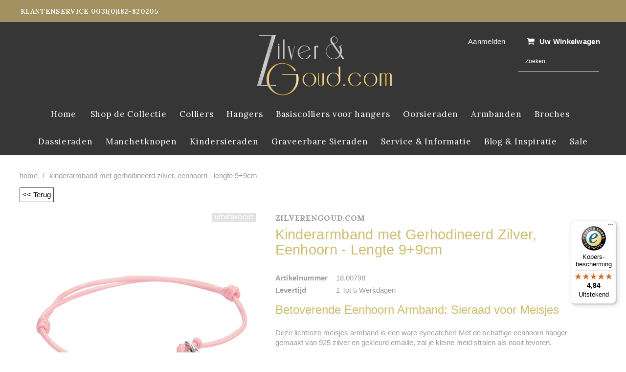

--- FILE ---
content_type: text/html; charset=utf-8
request_url: https://www.zilverengoud.com/products/armband-eenhoorn-zilver-gerhodineerd-met-rubber-nylon-leer-1
body_size: 32008
content:
<!doctype html>
<!--[if IE 9]> <html class="ie9 no-js" lang="nl"> <![endif]-->
<!--[if (gt IE 9)|!(IE)]><!--> <html class="no-js" lang="nl"> <!--<![endif]-->
<head>
  <meta charset="utf-8"><title>Schattige lichtroze kinderarmband met eenhoorn hanger | Verstelbare lengte |
&ndash; Zilverengoud.com</title><meta name="description" content="Ontdek deze prachtige lichtroze gevlochten armband voor meisjes met een 925 zilveren eenhoorn hanger. Verstelbaar van 9 tot 19 cm. Perfect cadeau!"><meta http-equiv="X-UA-Compatible" content="IE=edge,chrome=1">
  <meta name="viewport" content="width=device-width,initial-scale=1">
  <meta name="theme-color" content="">
  <link rel="canonical" href="https://www.zilverengoud.com/products/armband-eenhoorn-zilver-gerhodineerd-met-rubber-nylon-leer-1">


  
    <link rel="shortcut icon" href="//www.zilverengoud.com/cdn/shop/files/favicon-5_32x32.jpg?v=1671990421" type="image/png">
  




  <!-- Product meta ================================================== -->
  





<meta property="og:site_name" content="Zilverengoud.com">
<meta property="og:url" content="https://www.zilverengoud.com/products/armband-eenhoorn-zilver-gerhodineerd-met-rubber-nylon-leer-1">
<meta property="og:title" content="Kinderarmband met Gerhodineerd Zilver, Eenhoorn - Lengte 9+9cm">
<meta property="og:type" content="product">
<meta property="og:description" content="Ontdek deze prachtige lichtroze gevlochten armband voor meisjes met een 925 zilveren eenhoorn hanger. Verstelbaar van 9 tot 19 cm. Perfect cadeau!">

  <meta property="og:price:amount" content="14,00">
  <meta property="og:price:currency" content="EUR">

<meta property="og:image" content="http://www.zilverengoud.com/cdn/shop/products/2e7490ea843bf82fe9f6ad689badf570_1200x1200.jpg?v=1673871808"><meta property="og:image" content="http://www.zilverengoud.com/cdn/shop/products/265b66ebd8ad3fb06afaeafed20c537c_1200x1200.jpg?v=1673871820"><meta property="og:image" content="http://www.zilverengoud.com/cdn/shop/products/1c499aeaf429208070f79749e9c44466_1200x1200.jpg?v=1673871802">
<meta property="og:image:secure_url" content="https://www.zilverengoud.com/cdn/shop/products/2e7490ea843bf82fe9f6ad689badf570_1200x1200.jpg?v=1673871808"><meta property="og:image:secure_url" content="https://www.zilverengoud.com/cdn/shop/products/265b66ebd8ad3fb06afaeafed20c537c_1200x1200.jpg?v=1673871820"><meta property="og:image:secure_url" content="https://www.zilverengoud.com/cdn/shop/products/1c499aeaf429208070f79749e9c44466_1200x1200.jpg?v=1673871802">


<meta name="twitter:card" content="summary_large_image">
<meta name="twitter:title" content="Kinderarmband met Gerhodineerd Zilver, Eenhoorn - Lengte 9+9cm">
<meta name="twitter:description" content="Ontdek deze prachtige lichtroze gevlochten armband voor meisjes met een 925 zilveren eenhoorn hanger. Verstelbaar van 9 tot 19 cm. Perfect cadeau!">

  <!-- /snippets/twitter-card.liquid -->





  <meta name="twitter:card" content="product">
  <meta name="twitter:title" content="Kinderarmband met Gerhodineerd Zilver, Eenhoorn - Lengte 9+9cm">
  <meta name="twitter:description" content="Betoverende Eenhoorn Armband: Sieraad voor Meisjes Deze lichtroze meisjes armband is een ware eyecatcher! Met de schattige eenhoorn hanger gemaakt van 925 zilver en gekleurd emaille, zal je kleine meid stralen als nooit tevoren.  De armband is gemaakt van hoogwaardig gevlochten materiaal, waardoor het niet alleen sterk maar ook comfortabel om de pols zit. Met een verstelbare draaglengte van 9 tot 19 cm, past deze armband perfect om elke meisjespols.  De eenhoorn hanger heeft een breedte van 6.5 mm en een hoogte van 11.5 mm, waardoor het subtiel, maar toch opvallend aanwezig is. Het gebruik van gekleurd emaille geeft de hanger een levendig en speels karakter.  Deze armband is niet alleen een leuke toevoeging aan elke outfit, maar ook een betekenisvol cadeau voor speciale gelegenheden zoals verjaardagen of bijzondere prestaties. Laat je dochter zichzelf uitdrukken met dit prachtige sieraad!  Bestel">
  <meta name="twitter:image" content="https://www.zilverengoud.com/cdn/shop/products/2e7490ea843bf82fe9f6ad689badf570_medium.jpg?v=1673871808">
  <meta name="twitter:image:width" content="240">
  <meta name="twitter:image:height" content="240">
  <meta name="twitter:label1" content="Price">
  <meta name="twitter:data1" content="€14,00 EUR">
  
  <meta name="twitter:label2" content="Brand">
  <meta name="twitter:data2" content="Zilverengoud.com">
  



   <!-- fonts -->
  

<script type="text/javascript">
  WebFontConfig = {
    google: { families: [       
      
      	
      	
      	'Montserrat:100,200,300,400,500,600,700,800,900'
      	
      
      	
      	
      	,'Lora:100,200,300,400,500,600,700,800,900'
      	
      
      
    ] }
  };
  (function() {
    var wf = document.createElement('script');
    wf.src = ('https:' == document.location.protocol ? 'https' : 'http') +
      '://ajax.googleapis.com/ajax/libs/webfont/1/webfont.js';
    wf.type = 'text/javascript';
    wf.async = 'true';
    var s = document.getElementsByTagName('script')[0];
    s.parentNode.insertBefore(wf, s);
  })(); 
</script>

  <!-- Styles -->
  <link href="//www.zilverengoud.com/cdn/shop/t/3/assets/bootstrap.min.css?v=111745038312772792401597433847" rel="stylesheet" type="text/css" media="all" />
<!-- Theme base and media queries -->
<link href="//www.zilverengoud.com/cdn/shop/t/3/assets/owl.carousel.css?v=40205257402576527171597433939" rel="stylesheet" type="text/css" media="all" />
<link href="//www.zilverengoud.com/cdn/shop/t/3/assets/owl.theme.css?v=98273175150587755901597434477" rel="stylesheet" type="text/css" media="all" />
<link href="//www.zilverengoud.com/cdn/shop/t/3/assets/jcarousel.css?v=49044373492225475791597434372" rel="stylesheet" type="text/css" media="all" />
<link href="//www.zilverengoud.com/cdn/shop/t/3/assets/selectize.bootstrap3.css?v=162096599301222798271597433734" rel="stylesheet" type="text/css" media="all" />
<link href="//www.zilverengoud.com/cdn/shop/t/3/assets/jquery.fancybox.css?v=89610375720255671161597434371" rel="stylesheet" type="text/css" media="all" />
<link href="//www.zilverengoud.com/cdn/shop/t/3/assets/component.css?v=138136563689865950411597433641" rel="stylesheet" type="text/css" media="all" />
<link href="//www.zilverengoud.com/cdn/shop/t/3/assets/theme-styles.css?v=55928755887242147881717319562" rel="stylesheet" type="text/css" media="all" />
<link href="//www.zilverengoud.com/cdn/shop/t/3/assets/theme-styles-responsive.css?v=148422913647746994251700321047" rel="stylesheet" type="text/css" media="all" />
<link href="//www.zilverengoud.com/cdn/shop/t/3/assets/theme-styles-setting.css?v=158823692237834211451703174957" rel="stylesheet" type="text/css" media="all" />
<link href="//www.zilverengoud.com/cdn/shop/t/3/assets/settings.css?v=83674191049788967951597433760" rel="stylesheet" type="text/css" media="all" />
<!-- <link href="//www.zilverengoud.com/cdn/shop/t/3/assets/animate.css?v=3720460600505202271597433990" rel="stylesheet" type="text/css" media="all" /> -->

<style>
.lang-block .selectize-control div[data-value~="1"] {background: url(//www.zilverengoud.com/cdn/shop/t/3/assets/i-lang-1.png?v=170596593875287525321597433641) no-repeat;}        
.lang-block .selectize-control div[data-value~="2"] {background: url(//www.zilverengoud.com/cdn/shop/t/3/assets/i-lang-2.png?v=5513001617867467761597433641) no-repeat;}        
</style>

  <!-- Scripts -->
  <script src="//ajax.googleapis.com/ajax/libs/jquery/1.11.0/jquery.min.js" type="text/javascript"></script>
<link href="//maxcdn.bootstrapcdn.com/font-awesome/4.5.0/css/font-awesome.min.css" rel="stylesheet" type="text/css" media="all" />
<script src="//www.zilverengoud.com/cdn/shop/t/3/assets/jquery-cookie.min.js?v=72365755745404048181597434372" type="text/javascript"></script>
<script src="//www.zilverengoud.com/cdn/shop/t/3/assets/selectize.min.js?v=70245539515728390161597434373" type="text/javascript"></script>
<script src="//www.zilverengoud.com/cdn/shop/t/3/assets/jquery.nicescroll.min.js?v=166122000064107150281597433760" type="text/javascript"></script>
<link rel="stylesheet" type="text/css" href="//cdn.jsdelivr.net/jquery.slick/1.6.0/slick.css"/>
<script type="text/javascript" src="//cdn.jsdelivr.net/jquery.slick/1.6.0/slick.min.js"></script>
	
<script>
  window.ajax_cart = true;
  window.money_format = "€{{amount_with_comma_separator}} EUR";
  window.shop_currency = "EUR";
  window.show_multiple_currencies = false;
  window.loading_url = "//www.zilverengoud.com/cdn/shop/t/3/assets/loading.gif?v=50837312686733260831597433870"; 
  window.product_image_resize = false;
  window.file_url = "//www.zilverengoud.com/cdn/shop/files/?v=1618";
  window.asset_url = "//www.zilverengoud.com/cdn/shop/t/3/assets/soldout.png?v=171955368062990166251597434427";
  window.image_swap ="true";
  window.images_size = {
    is_crop: true,
    ratio_width : 1,
    ratio_height : 1.35,
  };
  window.inventory_text = {
    in_stock: "Op voorraad",
    many_in_stock: "Voldoende op voorraad",
    out_of_stock: "Uitverkocht",
    add_to_cart: "In winkelwagen",
    sold_out: "Uitverkocht",
    unavailable: "Tijdelijk niet op voorraad",
    sale: "Sale",
  };
  window.side_bar = {
    show_sidebar: "Filters weergeven",
    hide_sidebar: "Filters verbergen"
  };
          
  window.multi_lang = false;
 
</script>



  <!-- Header hook for plugins ================================================== -->
  <script>window.performance && window.performance.mark && window.performance.mark('shopify.content_for_header.start');</script><meta name="google-site-verification" content="XlcX0452a3GpT3N8xl_8Z5oKS68cpJ6vhVa0EX50DT8">
<meta id="shopify-digital-wallet" name="shopify-digital-wallet" content="/46031863969/digital_wallets/dialog">
<meta name="shopify-checkout-api-token" content="a2fba31d92ad871e85fc8ff449707504">
<meta id="in-context-paypal-metadata" data-shop-id="46031863969" data-venmo-supported="false" data-environment="production" data-locale="nl_NL" data-paypal-v4="true" data-currency="EUR">
<link rel="alternate" type="application/json+oembed" href="https://www.zilverengoud.com/products/armband-eenhoorn-zilver-gerhodineerd-met-rubber-nylon-leer-1.oembed">
<script async="async" src="/checkouts/internal/preloads.js?locale=nl-NL"></script>
<link rel="preconnect" href="https://shop.app" crossorigin="anonymous">
<script async="async" src="https://shop.app/checkouts/internal/preloads.js?locale=nl-NL&shop_id=46031863969" crossorigin="anonymous"></script>
<script id="apple-pay-shop-capabilities" type="application/json">{"shopId":46031863969,"countryCode":"NL","currencyCode":"EUR","merchantCapabilities":["supports3DS"],"merchantId":"gid:\/\/shopify\/Shop\/46031863969","merchantName":"Zilverengoud.com","requiredBillingContactFields":["postalAddress","email","phone"],"requiredShippingContactFields":["postalAddress","email","phone"],"shippingType":"shipping","supportedNetworks":["visa","maestro","masterCard"],"total":{"type":"pending","label":"Zilverengoud.com","amount":"1.00"},"shopifyPaymentsEnabled":true,"supportsSubscriptions":true}</script>
<script id="shopify-features" type="application/json">{"accessToken":"a2fba31d92ad871e85fc8ff449707504","betas":["rich-media-storefront-analytics"],"domain":"www.zilverengoud.com","predictiveSearch":true,"shopId":46031863969,"locale":"nl"}</script>
<script>var Shopify = Shopify || {};
Shopify.shop = "gaevdd-alt.myshopify.com";
Shopify.locale = "nl";
Shopify.currency = {"active":"EUR","rate":"1.0"};
Shopify.country = "NL";
Shopify.theme = {"name":"MCK-theme","id":108403589281,"schema_name":null,"schema_version":null,"theme_store_id":null,"role":"main"};
Shopify.theme.handle = "null";
Shopify.theme.style = {"id":null,"handle":null};
Shopify.cdnHost = "www.zilverengoud.com/cdn";
Shopify.routes = Shopify.routes || {};
Shopify.routes.root = "/";</script>
<script type="module">!function(o){(o.Shopify=o.Shopify||{}).modules=!0}(window);</script>
<script>!function(o){function n(){var o=[];function n(){o.push(Array.prototype.slice.apply(arguments))}return n.q=o,n}var t=o.Shopify=o.Shopify||{};t.loadFeatures=n(),t.autoloadFeatures=n()}(window);</script>
<script>
  window.ShopifyPay = window.ShopifyPay || {};
  window.ShopifyPay.apiHost = "shop.app\/pay";
  window.ShopifyPay.redirectState = null;
</script>
<script id="shop-js-analytics" type="application/json">{"pageType":"product"}</script>
<script defer="defer" async type="module" src="//www.zilverengoud.com/cdn/shopifycloud/shop-js/modules/v2/client.init-shop-cart-sync_CwGft62q.nl.esm.js"></script>
<script defer="defer" async type="module" src="//www.zilverengoud.com/cdn/shopifycloud/shop-js/modules/v2/chunk.common_BAeYDmFP.esm.js"></script>
<script defer="defer" async type="module" src="//www.zilverengoud.com/cdn/shopifycloud/shop-js/modules/v2/chunk.modal_B9qqLDBC.esm.js"></script>
<script type="module">
  await import("//www.zilverengoud.com/cdn/shopifycloud/shop-js/modules/v2/client.init-shop-cart-sync_CwGft62q.nl.esm.js");
await import("//www.zilverengoud.com/cdn/shopifycloud/shop-js/modules/v2/chunk.common_BAeYDmFP.esm.js");
await import("//www.zilverengoud.com/cdn/shopifycloud/shop-js/modules/v2/chunk.modal_B9qqLDBC.esm.js");

  window.Shopify.SignInWithShop?.initShopCartSync?.({"fedCMEnabled":true,"windoidEnabled":true});

</script>
<script>
  window.Shopify = window.Shopify || {};
  if (!window.Shopify.featureAssets) window.Shopify.featureAssets = {};
  window.Shopify.featureAssets['shop-js'] = {"shop-cart-sync":["modules/v2/client.shop-cart-sync_DYxNzuQz.nl.esm.js","modules/v2/chunk.common_BAeYDmFP.esm.js","modules/v2/chunk.modal_B9qqLDBC.esm.js"],"init-fed-cm":["modules/v2/client.init-fed-cm_CjDsDcAw.nl.esm.js","modules/v2/chunk.common_BAeYDmFP.esm.js","modules/v2/chunk.modal_B9qqLDBC.esm.js"],"shop-cash-offers":["modules/v2/client.shop-cash-offers_ClkbB2SN.nl.esm.js","modules/v2/chunk.common_BAeYDmFP.esm.js","modules/v2/chunk.modal_B9qqLDBC.esm.js"],"shop-login-button":["modules/v2/client.shop-login-button_WLp3fA_k.nl.esm.js","modules/v2/chunk.common_BAeYDmFP.esm.js","modules/v2/chunk.modal_B9qqLDBC.esm.js"],"pay-button":["modules/v2/client.pay-button_CMzcDx7A.nl.esm.js","modules/v2/chunk.common_BAeYDmFP.esm.js","modules/v2/chunk.modal_B9qqLDBC.esm.js"],"shop-button":["modules/v2/client.shop-button_C5HrfeZa.nl.esm.js","modules/v2/chunk.common_BAeYDmFP.esm.js","modules/v2/chunk.modal_B9qqLDBC.esm.js"],"avatar":["modules/v2/client.avatar_BTnouDA3.nl.esm.js"],"init-windoid":["modules/v2/client.init-windoid_BPUgzmVN.nl.esm.js","modules/v2/chunk.common_BAeYDmFP.esm.js","modules/v2/chunk.modal_B9qqLDBC.esm.js"],"init-shop-for-new-customer-accounts":["modules/v2/client.init-shop-for-new-customer-accounts_C_53TFWp.nl.esm.js","modules/v2/client.shop-login-button_WLp3fA_k.nl.esm.js","modules/v2/chunk.common_BAeYDmFP.esm.js","modules/v2/chunk.modal_B9qqLDBC.esm.js"],"init-shop-email-lookup-coordinator":["modules/v2/client.init-shop-email-lookup-coordinator_BuZJWlrC.nl.esm.js","modules/v2/chunk.common_BAeYDmFP.esm.js","modules/v2/chunk.modal_B9qqLDBC.esm.js"],"init-shop-cart-sync":["modules/v2/client.init-shop-cart-sync_CwGft62q.nl.esm.js","modules/v2/chunk.common_BAeYDmFP.esm.js","modules/v2/chunk.modal_B9qqLDBC.esm.js"],"shop-toast-manager":["modules/v2/client.shop-toast-manager_3XRE_uEZ.nl.esm.js","modules/v2/chunk.common_BAeYDmFP.esm.js","modules/v2/chunk.modal_B9qqLDBC.esm.js"],"init-customer-accounts":["modules/v2/client.init-customer-accounts_DmSKRkZb.nl.esm.js","modules/v2/client.shop-login-button_WLp3fA_k.nl.esm.js","modules/v2/chunk.common_BAeYDmFP.esm.js","modules/v2/chunk.modal_B9qqLDBC.esm.js"],"init-customer-accounts-sign-up":["modules/v2/client.init-customer-accounts-sign-up_CeYkBAph.nl.esm.js","modules/v2/client.shop-login-button_WLp3fA_k.nl.esm.js","modules/v2/chunk.common_BAeYDmFP.esm.js","modules/v2/chunk.modal_B9qqLDBC.esm.js"],"shop-follow-button":["modules/v2/client.shop-follow-button_EFIbvYjS.nl.esm.js","modules/v2/chunk.common_BAeYDmFP.esm.js","modules/v2/chunk.modal_B9qqLDBC.esm.js"],"checkout-modal":["modules/v2/client.checkout-modal_D8HUqXhX.nl.esm.js","modules/v2/chunk.common_BAeYDmFP.esm.js","modules/v2/chunk.modal_B9qqLDBC.esm.js"],"shop-login":["modules/v2/client.shop-login_BUSqPzuV.nl.esm.js","modules/v2/chunk.common_BAeYDmFP.esm.js","modules/v2/chunk.modal_B9qqLDBC.esm.js"],"lead-capture":["modules/v2/client.lead-capture_CFcRSnZi.nl.esm.js","modules/v2/chunk.common_BAeYDmFP.esm.js","modules/v2/chunk.modal_B9qqLDBC.esm.js"],"payment-terms":["modules/v2/client.payment-terms_DBKgFsWx.nl.esm.js","modules/v2/chunk.common_BAeYDmFP.esm.js","modules/v2/chunk.modal_B9qqLDBC.esm.js"]};
</script>
<script>(function() {
  var isLoaded = false;
  function asyncLoad() {
    if (isLoaded) return;
    isLoaded = true;
    var urls = ["https:\/\/cdn.shopify.com\/s\/files\/1\/0460\/3186\/3969\/t\/3\/assets\/booster_eu_cookie_46031863969.js?v=1631355129\u0026shop=gaevdd-alt.myshopify.com","https:\/\/cseb.expertrec.com\/api\/js\/ci_common.js?id=c14e1dec2f374a0f92a896350fb60639\u0026shop=gaevdd-alt.myshopify.com","https:\/\/cdn.doofinder.com\/shopify\/doofinder-installed.js?shop=gaevdd-alt.myshopify.com","https:\/\/load.csell.co\/assets\/js\/cross-sell.js?shop=gaevdd-alt.myshopify.com","https:\/\/load.csell.co\/assets\/v2\/js\/core\/xsell.js?shop=gaevdd-alt.myshopify.com","https:\/\/s3.eu-west-1.amazonaws.com\/production-klarna-il-shopify-osm\/a6c5e37d3b587ca7438f15aa90b429b47085a035\/gaevdd-alt.myshopify.com-1708604643516.js?shop=gaevdd-alt.myshopify.com","https:\/\/cdn.enlistly.com\/trail\/gaevdd-alt.myshopify.com-1251d1218d97ee37c7c9692bc3cbde2b.js?shop=gaevdd-alt.myshopify.com","https:\/\/tseish-app.connect.trustedshops.com\/esc.js?apiBaseUrl=aHR0cHM6Ly90c2Vpc2gtYXBwLmNvbm5lY3QudHJ1c3RlZHNob3BzLmNvbQ==\u0026instanceId=Z2FldmRkLWFsdC5teXNob3BpZnkuY29t\u0026shop=gaevdd-alt.myshopify.com","https:\/\/cse.expertrec.com\/api\/js\/ci_common.js?id=c14e1dec2f374a0f92a896350fb60639\u0026shop=gaevdd-alt.myshopify.com"];
    for (var i = 0; i < urls.length; i++) {
      var s = document.createElement('script');
      s.type = 'text/javascript';
      s.async = true;
      s.src = urls[i];
      var x = document.getElementsByTagName('script')[0];
      x.parentNode.insertBefore(s, x);
    }
  };
  if(window.attachEvent) {
    window.attachEvent('onload', asyncLoad);
  } else {
    window.addEventListener('load', asyncLoad, false);
  }
})();</script>
<script id="__st">var __st={"a":46031863969,"offset":3600,"reqid":"f3f140d3-2f30-4829-af38-75099230afab-1769093525","pageurl":"www.zilverengoud.com\/products\/armband-eenhoorn-zilver-gerhodineerd-met-rubber-nylon-leer-1","u":"53557d77bc78","p":"product","rtyp":"product","rid":7638357213345};</script>
<script>window.ShopifyPaypalV4VisibilityTracking = true;</script>
<script id="captcha-bootstrap">!function(){'use strict';const t='contact',e='account',n='new_comment',o=[[t,t],['blogs',n],['comments',n],[t,'customer']],c=[[e,'customer_login'],[e,'guest_login'],[e,'recover_customer_password'],[e,'create_customer']],r=t=>t.map((([t,e])=>`form[action*='/${t}']:not([data-nocaptcha='true']) input[name='form_type'][value='${e}']`)).join(','),a=t=>()=>t?[...document.querySelectorAll(t)].map((t=>t.form)):[];function s(){const t=[...o],e=r(t);return a(e)}const i='password',u='form_key',d=['recaptcha-v3-token','g-recaptcha-response','h-captcha-response',i],f=()=>{try{return window.sessionStorage}catch{return}},m='__shopify_v',_=t=>t.elements[u];function p(t,e,n=!1){try{const o=window.sessionStorage,c=JSON.parse(o.getItem(e)),{data:r}=function(t){const{data:e,action:n}=t;return t[m]||n?{data:e,action:n}:{data:t,action:n}}(c);for(const[e,n]of Object.entries(r))t.elements[e]&&(t.elements[e].value=n);n&&o.removeItem(e)}catch(o){console.error('form repopulation failed',{error:o})}}const l='form_type',E='cptcha';function T(t){t.dataset[E]=!0}const w=window,h=w.document,L='Shopify',v='ce_forms',y='captcha';let A=!1;((t,e)=>{const n=(g='f06e6c50-85a8-45c8-87d0-21a2b65856fe',I='https://cdn.shopify.com/shopifycloud/storefront-forms-hcaptcha/ce_storefront_forms_captcha_hcaptcha.v1.5.2.iife.js',D={infoText:'Beschermd door hCaptcha',privacyText:'Privacy',termsText:'Voorwaarden'},(t,e,n)=>{const o=w[L][v],c=o.bindForm;if(c)return c(t,g,e,D).then(n);var r;o.q.push([[t,g,e,D],n]),r=I,A||(h.body.append(Object.assign(h.createElement('script'),{id:'captcha-provider',async:!0,src:r})),A=!0)});var g,I,D;w[L]=w[L]||{},w[L][v]=w[L][v]||{},w[L][v].q=[],w[L][y]=w[L][y]||{},w[L][y].protect=function(t,e){n(t,void 0,e),T(t)},Object.freeze(w[L][y]),function(t,e,n,w,h,L){const[v,y,A,g]=function(t,e,n){const i=e?o:[],u=t?c:[],d=[...i,...u],f=r(d),m=r(i),_=r(d.filter((([t,e])=>n.includes(e))));return[a(f),a(m),a(_),s()]}(w,h,L),I=t=>{const e=t.target;return e instanceof HTMLFormElement?e:e&&e.form},D=t=>v().includes(t);t.addEventListener('submit',(t=>{const e=I(t);if(!e)return;const n=D(e)&&!e.dataset.hcaptchaBound&&!e.dataset.recaptchaBound,o=_(e),c=g().includes(e)&&(!o||!o.value);(n||c)&&t.preventDefault(),c&&!n&&(function(t){try{if(!f())return;!function(t){const e=f();if(!e)return;const n=_(t);if(!n)return;const o=n.value;o&&e.removeItem(o)}(t);const e=Array.from(Array(32),(()=>Math.random().toString(36)[2])).join('');!function(t,e){_(t)||t.append(Object.assign(document.createElement('input'),{type:'hidden',name:u})),t.elements[u].value=e}(t,e),function(t,e){const n=f();if(!n)return;const o=[...t.querySelectorAll(`input[type='${i}']`)].map((({name:t})=>t)),c=[...d,...o],r={};for(const[a,s]of new FormData(t).entries())c.includes(a)||(r[a]=s);n.setItem(e,JSON.stringify({[m]:1,action:t.action,data:r}))}(t,e)}catch(e){console.error('failed to persist form',e)}}(e),e.submit())}));const S=(t,e)=>{t&&!t.dataset[E]&&(n(t,e.some((e=>e===t))),T(t))};for(const o of['focusin','change'])t.addEventListener(o,(t=>{const e=I(t);D(e)&&S(e,y())}));const B=e.get('form_key'),M=e.get(l),P=B&&M;t.addEventListener('DOMContentLoaded',(()=>{const t=y();if(P)for(const e of t)e.elements[l].value===M&&p(e,B);[...new Set([...A(),...v().filter((t=>'true'===t.dataset.shopifyCaptcha))])].forEach((e=>S(e,t)))}))}(h,new URLSearchParams(w.location.search),n,t,e,['guest_login'])})(!0,!0)}();</script>
<script integrity="sha256-4kQ18oKyAcykRKYeNunJcIwy7WH5gtpwJnB7kiuLZ1E=" data-source-attribution="shopify.loadfeatures" defer="defer" src="//www.zilverengoud.com/cdn/shopifycloud/storefront/assets/storefront/load_feature-a0a9edcb.js" crossorigin="anonymous"></script>
<script crossorigin="anonymous" defer="defer" src="//www.zilverengoud.com/cdn/shopifycloud/storefront/assets/shopify_pay/storefront-65b4c6d7.js?v=20250812"></script>
<script data-source-attribution="shopify.dynamic_checkout.dynamic.init">var Shopify=Shopify||{};Shopify.PaymentButton=Shopify.PaymentButton||{isStorefrontPortableWallets:!0,init:function(){window.Shopify.PaymentButton.init=function(){};var t=document.createElement("script");t.src="https://www.zilverengoud.com/cdn/shopifycloud/portable-wallets/latest/portable-wallets.nl.js",t.type="module",document.head.appendChild(t)}};
</script>
<script data-source-attribution="shopify.dynamic_checkout.buyer_consent">
  function portableWalletsHideBuyerConsent(e){var t=document.getElementById("shopify-buyer-consent"),n=document.getElementById("shopify-subscription-policy-button");t&&n&&(t.classList.add("hidden"),t.setAttribute("aria-hidden","true"),n.removeEventListener("click",e))}function portableWalletsShowBuyerConsent(e){var t=document.getElementById("shopify-buyer-consent"),n=document.getElementById("shopify-subscription-policy-button");t&&n&&(t.classList.remove("hidden"),t.removeAttribute("aria-hidden"),n.addEventListener("click",e))}window.Shopify?.PaymentButton&&(window.Shopify.PaymentButton.hideBuyerConsent=portableWalletsHideBuyerConsent,window.Shopify.PaymentButton.showBuyerConsent=portableWalletsShowBuyerConsent);
</script>
<script data-source-attribution="shopify.dynamic_checkout.cart.bootstrap">document.addEventListener("DOMContentLoaded",(function(){function t(){return document.querySelector("shopify-accelerated-checkout-cart, shopify-accelerated-checkout")}if(t())Shopify.PaymentButton.init();else{new MutationObserver((function(e,n){t()&&(Shopify.PaymentButton.init(),n.disconnect())})).observe(document.body,{childList:!0,subtree:!0})}}));
</script>
<link id="shopify-accelerated-checkout-styles" rel="stylesheet" media="screen" href="https://www.zilverengoud.com/cdn/shopifycloud/portable-wallets/latest/accelerated-checkout-backwards-compat.css" crossorigin="anonymous">
<style id="shopify-accelerated-checkout-cart">
        #shopify-buyer-consent {
  margin-top: 1em;
  display: inline-block;
  width: 100%;
}

#shopify-buyer-consent.hidden {
  display: none;
}

#shopify-subscription-policy-button {
  background: none;
  border: none;
  padding: 0;
  text-decoration: underline;
  font-size: inherit;
  cursor: pointer;
}

#shopify-subscription-policy-button::before {
  box-shadow: none;
}

      </style>

<script>window.performance && window.performance.mark && window.performance.mark('shopify.content_for_header.end');</script>

  <!--[if lt IE 9]>
  <script src="//html5shiv.googlecode.com/svn/trunk/html5.js" type="text/javascript"></script>
  <![endif]-->

  
  


<!-- "snippets/pagefly-header.liquid" was not rendered, the associated app was uninstalled -->
 <script type="text/javascript">if(typeof window.hulkappsWishlist === 'undefined') {
        window.hulkappsWishlist = {};
        }
        window.hulkappsWishlist.baseURL = '/apps/advanced-wishlist/api';
        window.hulkappsWishlist.hasAppBlockSupport = '';
        </script>
  <meta name="google-site-verification" content="h7g3EFT7esDrIdyGQVio34j7BeysN5-KrS5ybyZxbI8" />
<!--DOOFINDER-SHOPIFY-->  <script>
  const dfLayerOptions = {
    installationId: '279e5801-6739-433d-95d1-3cada59e2d9d',
    zone: 'eu1'
  };

  
/** START SHOPIFY ADD TO CART **/
document.addEventListener('doofinder.cart.add', function(event) {

  const product_endpoint = new URL(event.detail.link).pathname + '.js'

  fetch(product_endpoint, {
      method: 'GET',
      headers: {
        'Content-Type': 'application/json'
      },
    })
    .then(response => {
      return response.json()
    })
    .then(data => {
      variant_id = get_variant_id(parseInt(event.detail.item_id), data)
      if (variant_id) {
        add_to_cart(variant_id, event.detail.amount)
      } else {
        window.location.href = event.detail.link
      }
    })
    .catch((error) => {
      console.error('Error:', error)
    })

  function get_variant_id(product_id, product_data) {
    if (product_data.variants.length > 1) {
      if (is_variant_id_in_list(product_id, product_data.variants)) {
        return product_id
      }
      return false
    } else {
      return product_data.variants[0].id
    }
  }

  function is_variant_id_in_list(variant_id, variant_list) {
    let is_variant = false

    variant_list.forEach(variant => {
      if (variant.id === variant_id) {
        is_variant = true
      }
    })

    return is_variant
  }

  function add_to_cart(id, amount) {
    let formData = {
      'items': [{
        'id': id,
        'quantity': amount
      }],
      sections: "cart-items,cart-icon-bubble,cart-live-region-text,cart-footer"
    }

    const route = window.Shopify.routes.root ?
      window.Shopify.routes.root + 'cart/add.js' :
      window.Shopify.routes.cart_url + '/add.js' ;

    fetch(route, {
        method: 'POST',
        headers: {
          'Content-Type': 'application/json'
        },
        body: JSON.stringify(formData)
      })
      .then(response => response.json())
      .then(data => {renderSections(data.sections)})
      .catch((error) => {
        console.error('Error:', error)
      });
  }

  function renderSections(sections){
    for( section_id in sections ){
      let section = document.querySelector("#"+section_id);
      let section_html = sections[section_id];
      if(section && section_html){
        section.innerHTML = section_html;
      }
    }
  }
});
/** END SHOPIFY ADD TO CART **/


/** START SHOPIFY OPTIONS **/
dfLayerOptions.language = "nl";
/** END SHOPIFY OPTIONS **/



  (function (l, a, y, e, r, s) {
    r = l.createElement(a); r.onload = e; r.async = 1; r.src = y;
    s = l.getElementsByTagName(a)[0]; s.parentNode.insertBefore(r, s);
  })(document, 'script', 'https://cdn.doofinder.com/livelayer/1/js/loader.min.js', function () {
    doofinderLoader.load(dfLayerOptions);
  });
</script>
  <!--/DOOFINDER-SHOPIFY--><!-- BEGIN app block: shopify://apps/crisp-live-chat-chatbot/blocks/app-embed/5c3cfd5f-01d4-496a-891b-f98ecf27ff08 --><script>
  if ("be02ea30-3bbd-4eb5-a1a4-9ab8eb7ae7f9") {
    let _locale = "";

    window.CRISP_READY_TRIGGER = function () {
      window.CRISP_SESSION_ID = $crisp.get("session:identifier");
      postCart();
      postCustomerID();

      // Set session segment (only after first message is sent)
      $crisp.push(["on", "message:sent", () => {
        $crisp.push(["set", "session:segments", [["shopify"]]]);
        $crisp.push(["off", "message:sent"]);
      }])
    };

    if (window?.Weglot?.getCurrentLang && typeof(typeof(Weglot?.getCurrentLang) === "function")) {
      _locale = Weglot?.getCurrentLang();
    } else if (Shopify?.locale) {
      _locale = Shopify.locale;
    }

    if (_locale) {
      CRISP_RUNTIME_CONFIG = {
        locale : _locale
      };
    }

    window.$crisp=[];
    window.CRISP_WEBSITE_ID="be02ea30-3bbd-4eb5-a1a4-9ab8eb7ae7f9";
    (function(){d=document;s=d.createElement("script");
      s.src="https://client.crisp.chat/l.js";
      s.async=1;
      d.getElementsByTagName("head")[0].appendChild(s);
    })();
  }
</script>

<!-- END app block --><script src="https://cdn.shopify.com/extensions/8d2c31d3-a828-4daf-820f-80b7f8e01c39/nova-eu-cookie-bar-gdpr-4/assets/nova-cookie-app-embed.js" type="text/javascript" defer="defer"></script>
<link href="https://cdn.shopify.com/extensions/8d2c31d3-a828-4daf-820f-80b7f8e01c39/nova-eu-cookie-bar-gdpr-4/assets/nova-cookie.css" rel="stylesheet" type="text/css" media="all">
<script src="https://cdn.shopify.com/extensions/019b03f2-1cc6-73dd-a349-2821a944dacf/crisp-chatbox-14/assets/crisp.js" type="text/javascript" defer="defer"></script>
<link href="https://monorail-edge.shopifysvc.com" rel="dns-prefetch">
<script>(function(){if ("sendBeacon" in navigator && "performance" in window) {try {var session_token_from_headers = performance.getEntriesByType('navigation')[0].serverTiming.find(x => x.name == '_s').description;} catch {var session_token_from_headers = undefined;}var session_cookie_matches = document.cookie.match(/_shopify_s=([^;]*)/);var session_token_from_cookie = session_cookie_matches && session_cookie_matches.length === 2 ? session_cookie_matches[1] : "";var session_token = session_token_from_headers || session_token_from_cookie || "";function handle_abandonment_event(e) {var entries = performance.getEntries().filter(function(entry) {return /monorail-edge.shopifysvc.com/.test(entry.name);});if (!window.abandonment_tracked && entries.length === 0) {window.abandonment_tracked = true;var currentMs = Date.now();var navigation_start = performance.timing.navigationStart;var payload = {shop_id: 46031863969,url: window.location.href,navigation_start,duration: currentMs - navigation_start,session_token,page_type: "product"};window.navigator.sendBeacon("https://monorail-edge.shopifysvc.com/v1/produce", JSON.stringify({schema_id: "online_store_buyer_site_abandonment/1.1",payload: payload,metadata: {event_created_at_ms: currentMs,event_sent_at_ms: currentMs}}));}}window.addEventListener('pagehide', handle_abandonment_event);}}());</script>
<script id="web-pixels-manager-setup">(function e(e,d,r,n,o){if(void 0===o&&(o={}),!Boolean(null===(a=null===(i=window.Shopify)||void 0===i?void 0:i.analytics)||void 0===a?void 0:a.replayQueue)){var i,a;window.Shopify=window.Shopify||{};var t=window.Shopify;t.analytics=t.analytics||{};var s=t.analytics;s.replayQueue=[],s.publish=function(e,d,r){return s.replayQueue.push([e,d,r]),!0};try{self.performance.mark("wpm:start")}catch(e){}var l=function(){var e={modern:/Edge?\/(1{2}[4-9]|1[2-9]\d|[2-9]\d{2}|\d{4,})\.\d+(\.\d+|)|Firefox\/(1{2}[4-9]|1[2-9]\d|[2-9]\d{2}|\d{4,})\.\d+(\.\d+|)|Chrom(ium|e)\/(9{2}|\d{3,})\.\d+(\.\d+|)|(Maci|X1{2}).+ Version\/(15\.\d+|(1[6-9]|[2-9]\d|\d{3,})\.\d+)([,.]\d+|)( \(\w+\)|)( Mobile\/\w+|) Safari\/|Chrome.+OPR\/(9{2}|\d{3,})\.\d+\.\d+|(CPU[ +]OS|iPhone[ +]OS|CPU[ +]iPhone|CPU IPhone OS|CPU iPad OS)[ +]+(15[._]\d+|(1[6-9]|[2-9]\d|\d{3,})[._]\d+)([._]\d+|)|Android:?[ /-](13[3-9]|1[4-9]\d|[2-9]\d{2}|\d{4,})(\.\d+|)(\.\d+|)|Android.+Firefox\/(13[5-9]|1[4-9]\d|[2-9]\d{2}|\d{4,})\.\d+(\.\d+|)|Android.+Chrom(ium|e)\/(13[3-9]|1[4-9]\d|[2-9]\d{2}|\d{4,})\.\d+(\.\d+|)|SamsungBrowser\/([2-9]\d|\d{3,})\.\d+/,legacy:/Edge?\/(1[6-9]|[2-9]\d|\d{3,})\.\d+(\.\d+|)|Firefox\/(5[4-9]|[6-9]\d|\d{3,})\.\d+(\.\d+|)|Chrom(ium|e)\/(5[1-9]|[6-9]\d|\d{3,})\.\d+(\.\d+|)([\d.]+$|.*Safari\/(?![\d.]+ Edge\/[\d.]+$))|(Maci|X1{2}).+ Version\/(10\.\d+|(1[1-9]|[2-9]\d|\d{3,})\.\d+)([,.]\d+|)( \(\w+\)|)( Mobile\/\w+|) Safari\/|Chrome.+OPR\/(3[89]|[4-9]\d|\d{3,})\.\d+\.\d+|(CPU[ +]OS|iPhone[ +]OS|CPU[ +]iPhone|CPU IPhone OS|CPU iPad OS)[ +]+(10[._]\d+|(1[1-9]|[2-9]\d|\d{3,})[._]\d+)([._]\d+|)|Android:?[ /-](13[3-9]|1[4-9]\d|[2-9]\d{2}|\d{4,})(\.\d+|)(\.\d+|)|Mobile Safari.+OPR\/([89]\d|\d{3,})\.\d+\.\d+|Android.+Firefox\/(13[5-9]|1[4-9]\d|[2-9]\d{2}|\d{4,})\.\d+(\.\d+|)|Android.+Chrom(ium|e)\/(13[3-9]|1[4-9]\d|[2-9]\d{2}|\d{4,})\.\d+(\.\d+|)|Android.+(UC? ?Browser|UCWEB|U3)[ /]?(15\.([5-9]|\d{2,})|(1[6-9]|[2-9]\d|\d{3,})\.\d+)\.\d+|SamsungBrowser\/(5\.\d+|([6-9]|\d{2,})\.\d+)|Android.+MQ{2}Browser\/(14(\.(9|\d{2,})|)|(1[5-9]|[2-9]\d|\d{3,})(\.\d+|))(\.\d+|)|K[Aa][Ii]OS\/(3\.\d+|([4-9]|\d{2,})\.\d+)(\.\d+|)/},d=e.modern,r=e.legacy,n=navigator.userAgent;return n.match(d)?"modern":n.match(r)?"legacy":"unknown"}(),u="modern"===l?"modern":"legacy",c=(null!=n?n:{modern:"",legacy:""})[u],f=function(e){return[e.baseUrl,"/wpm","/b",e.hashVersion,"modern"===e.buildTarget?"m":"l",".js"].join("")}({baseUrl:d,hashVersion:r,buildTarget:u}),m=function(e){var d=e.version,r=e.bundleTarget,n=e.surface,o=e.pageUrl,i=e.monorailEndpoint;return{emit:function(e){var a=e.status,t=e.errorMsg,s=(new Date).getTime(),l=JSON.stringify({metadata:{event_sent_at_ms:s},events:[{schema_id:"web_pixels_manager_load/3.1",payload:{version:d,bundle_target:r,page_url:o,status:a,surface:n,error_msg:t},metadata:{event_created_at_ms:s}}]});if(!i)return console&&console.warn&&console.warn("[Web Pixels Manager] No Monorail endpoint provided, skipping logging."),!1;try{return self.navigator.sendBeacon.bind(self.navigator)(i,l)}catch(e){}var u=new XMLHttpRequest;try{return u.open("POST",i,!0),u.setRequestHeader("Content-Type","text/plain"),u.send(l),!0}catch(e){return console&&console.warn&&console.warn("[Web Pixels Manager] Got an unhandled error while logging to Monorail."),!1}}}}({version:r,bundleTarget:l,surface:e.surface,pageUrl:self.location.href,monorailEndpoint:e.monorailEndpoint});try{o.browserTarget=l,function(e){var d=e.src,r=e.async,n=void 0===r||r,o=e.onload,i=e.onerror,a=e.sri,t=e.scriptDataAttributes,s=void 0===t?{}:t,l=document.createElement("script"),u=document.querySelector("head"),c=document.querySelector("body");if(l.async=n,l.src=d,a&&(l.integrity=a,l.crossOrigin="anonymous"),s)for(var f in s)if(Object.prototype.hasOwnProperty.call(s,f))try{l.dataset[f]=s[f]}catch(e){}if(o&&l.addEventListener("load",o),i&&l.addEventListener("error",i),u)u.appendChild(l);else{if(!c)throw new Error("Did not find a head or body element to append the script");c.appendChild(l)}}({src:f,async:!0,onload:function(){if(!function(){var e,d;return Boolean(null===(d=null===(e=window.Shopify)||void 0===e?void 0:e.analytics)||void 0===d?void 0:d.initialized)}()){var d=window.webPixelsManager.init(e)||void 0;if(d){var r=window.Shopify.analytics;r.replayQueue.forEach((function(e){var r=e[0],n=e[1],o=e[2];d.publishCustomEvent(r,n,o)})),r.replayQueue=[],r.publish=d.publishCustomEvent,r.visitor=d.visitor,r.initialized=!0}}},onerror:function(){return m.emit({status:"failed",errorMsg:"".concat(f," has failed to load")})},sri:function(e){var d=/^sha384-[A-Za-z0-9+/=]+$/;return"string"==typeof e&&d.test(e)}(c)?c:"",scriptDataAttributes:o}),m.emit({status:"loading"})}catch(e){m.emit({status:"failed",errorMsg:(null==e?void 0:e.message)||"Unknown error"})}}})({shopId: 46031863969,storefrontBaseUrl: "https://www.zilverengoud.com",extensionsBaseUrl: "https://extensions.shopifycdn.com/cdn/shopifycloud/web-pixels-manager",monorailEndpoint: "https://monorail-edge.shopifysvc.com/unstable/produce_batch",surface: "storefront-renderer",enabledBetaFlags: ["2dca8a86"],webPixelsConfigList: [{"id":"900071751","configuration":"{\"config\":\"{\\\"pixel_id\\\":\\\"G-5JWXWC4YEM\\\",\\\"target_country\\\":\\\"NL\\\",\\\"gtag_events\\\":[{\\\"type\\\":\\\"begin_checkout\\\",\\\"action_label\\\":\\\"G-5JWXWC4YEM\\\"},{\\\"type\\\":\\\"search\\\",\\\"action_label\\\":\\\"G-5JWXWC4YEM\\\"},{\\\"type\\\":\\\"view_item\\\",\\\"action_label\\\":[\\\"G-5JWXWC4YEM\\\",\\\"MC-484M8B93E3\\\"]},{\\\"type\\\":\\\"purchase\\\",\\\"action_label\\\":[\\\"G-5JWXWC4YEM\\\",\\\"MC-484M8B93E3\\\"]},{\\\"type\\\":\\\"page_view\\\",\\\"action_label\\\":[\\\"G-5JWXWC4YEM\\\",\\\"MC-484M8B93E3\\\"]},{\\\"type\\\":\\\"add_payment_info\\\",\\\"action_label\\\":\\\"G-5JWXWC4YEM\\\"},{\\\"type\\\":\\\"add_to_cart\\\",\\\"action_label\\\":\\\"G-5JWXWC4YEM\\\"}],\\\"enable_monitoring_mode\\\":false}\"}","eventPayloadVersion":"v1","runtimeContext":"OPEN","scriptVersion":"b2a88bafab3e21179ed38636efcd8a93","type":"APP","apiClientId":1780363,"privacyPurposes":[],"dataSharingAdjustments":{"protectedCustomerApprovalScopes":["read_customer_address","read_customer_email","read_customer_name","read_customer_personal_data","read_customer_phone"]}},{"id":"shopify-app-pixel","configuration":"{}","eventPayloadVersion":"v1","runtimeContext":"STRICT","scriptVersion":"0450","apiClientId":"shopify-pixel","type":"APP","privacyPurposes":["ANALYTICS","MARKETING"]},{"id":"shopify-custom-pixel","eventPayloadVersion":"v1","runtimeContext":"LAX","scriptVersion":"0450","apiClientId":"shopify-pixel","type":"CUSTOM","privacyPurposes":["ANALYTICS","MARKETING"]}],isMerchantRequest: false,initData: {"shop":{"name":"Zilverengoud.com","paymentSettings":{"currencyCode":"EUR"},"myshopifyDomain":"gaevdd-alt.myshopify.com","countryCode":"NL","storefrontUrl":"https:\/\/www.zilverengoud.com"},"customer":null,"cart":null,"checkout":null,"productVariants":[{"price":{"amount":14.0,"currencyCode":"EUR"},"product":{"title":"Kinderarmband met Gerhodineerd Zilver, Eenhoorn - Lengte 9+9cm","vendor":"Zilverengoud.com","id":"7638357213345","untranslatedTitle":"Kinderarmband met Gerhodineerd Zilver, Eenhoorn - Lengte 9+9cm","url":"\/products\/armband-eenhoorn-zilver-gerhodineerd-met-rubber-nylon-leer-1","type":"Armband"},"id":"42830651130017","image":{"src":"\/\/www.zilverengoud.com\/cdn\/shop\/products\/2e7490ea843bf82fe9f6ad689badf570.jpg?v=1673871808"},"sku":"18.00798","title":"Default Title","untranslatedTitle":"Default Title"}],"purchasingCompany":null},},"https://www.zilverengoud.com/cdn","fcfee988w5aeb613cpc8e4bc33m6693e112",{"modern":"","legacy":""},{"shopId":"46031863969","storefrontBaseUrl":"https:\/\/www.zilverengoud.com","extensionBaseUrl":"https:\/\/extensions.shopifycdn.com\/cdn\/shopifycloud\/web-pixels-manager","surface":"storefront-renderer","enabledBetaFlags":"[\"2dca8a86\"]","isMerchantRequest":"false","hashVersion":"fcfee988w5aeb613cpc8e4bc33m6693e112","publish":"custom","events":"[[\"page_viewed\",{}],[\"product_viewed\",{\"productVariant\":{\"price\":{\"amount\":14.0,\"currencyCode\":\"EUR\"},\"product\":{\"title\":\"Kinderarmband met Gerhodineerd Zilver, Eenhoorn - Lengte 9+9cm\",\"vendor\":\"Zilverengoud.com\",\"id\":\"7638357213345\",\"untranslatedTitle\":\"Kinderarmband met Gerhodineerd Zilver, Eenhoorn - Lengte 9+9cm\",\"url\":\"\/products\/armband-eenhoorn-zilver-gerhodineerd-met-rubber-nylon-leer-1\",\"type\":\"Armband\"},\"id\":\"42830651130017\",\"image\":{\"src\":\"\/\/www.zilverengoud.com\/cdn\/shop\/products\/2e7490ea843bf82fe9f6ad689badf570.jpg?v=1673871808\"},\"sku\":\"18.00798\",\"title\":\"Default Title\",\"untranslatedTitle\":\"Default Title\"}}]]"});</script><script>
  window.ShopifyAnalytics = window.ShopifyAnalytics || {};
  window.ShopifyAnalytics.meta = window.ShopifyAnalytics.meta || {};
  window.ShopifyAnalytics.meta.currency = 'EUR';
  var meta = {"product":{"id":7638357213345,"gid":"gid:\/\/shopify\/Product\/7638357213345","vendor":"Zilverengoud.com","type":"Armband","handle":"armband-eenhoorn-zilver-gerhodineerd-met-rubber-nylon-leer-1","variants":[{"id":42830651130017,"price":1400,"name":"Kinderarmband met Gerhodineerd Zilver, Eenhoorn - Lengte 9+9cm","public_title":null,"sku":"18.00798"}],"remote":false},"page":{"pageType":"product","resourceType":"product","resourceId":7638357213345,"requestId":"f3f140d3-2f30-4829-af38-75099230afab-1769093525"}};
  for (var attr in meta) {
    window.ShopifyAnalytics.meta[attr] = meta[attr];
  }
</script>
<script class="analytics">
  (function () {
    var customDocumentWrite = function(content) {
      var jquery = null;

      if (window.jQuery) {
        jquery = window.jQuery;
      } else if (window.Checkout && window.Checkout.$) {
        jquery = window.Checkout.$;
      }

      if (jquery) {
        jquery('body').append(content);
      }
    };

    var hasLoggedConversion = function(token) {
      if (token) {
        return document.cookie.indexOf('loggedConversion=' + token) !== -1;
      }
      return false;
    }

    var setCookieIfConversion = function(token) {
      if (token) {
        var twoMonthsFromNow = new Date(Date.now());
        twoMonthsFromNow.setMonth(twoMonthsFromNow.getMonth() + 2);

        document.cookie = 'loggedConversion=' + token + '; expires=' + twoMonthsFromNow;
      }
    }

    var trekkie = window.ShopifyAnalytics.lib = window.trekkie = window.trekkie || [];
    if (trekkie.integrations) {
      return;
    }
    trekkie.methods = [
      'identify',
      'page',
      'ready',
      'track',
      'trackForm',
      'trackLink'
    ];
    trekkie.factory = function(method) {
      return function() {
        var args = Array.prototype.slice.call(arguments);
        args.unshift(method);
        trekkie.push(args);
        return trekkie;
      };
    };
    for (var i = 0; i < trekkie.methods.length; i++) {
      var key = trekkie.methods[i];
      trekkie[key] = trekkie.factory(key);
    }
    trekkie.load = function(config) {
      trekkie.config = config || {};
      trekkie.config.initialDocumentCookie = document.cookie;
      var first = document.getElementsByTagName('script')[0];
      var script = document.createElement('script');
      script.type = 'text/javascript';
      script.onerror = function(e) {
        var scriptFallback = document.createElement('script');
        scriptFallback.type = 'text/javascript';
        scriptFallback.onerror = function(error) {
                var Monorail = {
      produce: function produce(monorailDomain, schemaId, payload) {
        var currentMs = new Date().getTime();
        var event = {
          schema_id: schemaId,
          payload: payload,
          metadata: {
            event_created_at_ms: currentMs,
            event_sent_at_ms: currentMs
          }
        };
        return Monorail.sendRequest("https://" + monorailDomain + "/v1/produce", JSON.stringify(event));
      },
      sendRequest: function sendRequest(endpointUrl, payload) {
        // Try the sendBeacon API
        if (window && window.navigator && typeof window.navigator.sendBeacon === 'function' && typeof window.Blob === 'function' && !Monorail.isIos12()) {
          var blobData = new window.Blob([payload], {
            type: 'text/plain'
          });

          if (window.navigator.sendBeacon(endpointUrl, blobData)) {
            return true;
          } // sendBeacon was not successful

        } // XHR beacon

        var xhr = new XMLHttpRequest();

        try {
          xhr.open('POST', endpointUrl);
          xhr.setRequestHeader('Content-Type', 'text/plain');
          xhr.send(payload);
        } catch (e) {
          console.log(e);
        }

        return false;
      },
      isIos12: function isIos12() {
        return window.navigator.userAgent.lastIndexOf('iPhone; CPU iPhone OS 12_') !== -1 || window.navigator.userAgent.lastIndexOf('iPad; CPU OS 12_') !== -1;
      }
    };
    Monorail.produce('monorail-edge.shopifysvc.com',
      'trekkie_storefront_load_errors/1.1',
      {shop_id: 46031863969,
      theme_id: 108403589281,
      app_name: "storefront",
      context_url: window.location.href,
      source_url: "//www.zilverengoud.com/cdn/s/trekkie.storefront.1bbfab421998800ff09850b62e84b8915387986d.min.js"});

        };
        scriptFallback.async = true;
        scriptFallback.src = '//www.zilverengoud.com/cdn/s/trekkie.storefront.1bbfab421998800ff09850b62e84b8915387986d.min.js';
        first.parentNode.insertBefore(scriptFallback, first);
      };
      script.async = true;
      script.src = '//www.zilverengoud.com/cdn/s/trekkie.storefront.1bbfab421998800ff09850b62e84b8915387986d.min.js';
      first.parentNode.insertBefore(script, first);
    };
    trekkie.load(
      {"Trekkie":{"appName":"storefront","development":false,"defaultAttributes":{"shopId":46031863969,"isMerchantRequest":null,"themeId":108403589281,"themeCityHash":"14420610191179780839","contentLanguage":"nl","currency":"EUR","eventMetadataId":"37d51d78-39f5-4c51-be16-8dbc8e87d877"},"isServerSideCookieWritingEnabled":true,"monorailRegion":"shop_domain","enabledBetaFlags":["65f19447"]},"Session Attribution":{},"S2S":{"facebookCapiEnabled":false,"source":"trekkie-storefront-renderer","apiClientId":580111}}
    );

    var loaded = false;
    trekkie.ready(function() {
      if (loaded) return;
      loaded = true;

      window.ShopifyAnalytics.lib = window.trekkie;

      var originalDocumentWrite = document.write;
      document.write = customDocumentWrite;
      try { window.ShopifyAnalytics.merchantGoogleAnalytics.call(this); } catch(error) {};
      document.write = originalDocumentWrite;

      window.ShopifyAnalytics.lib.page(null,{"pageType":"product","resourceType":"product","resourceId":7638357213345,"requestId":"f3f140d3-2f30-4829-af38-75099230afab-1769093525","shopifyEmitted":true});

      var match = window.location.pathname.match(/checkouts\/(.+)\/(thank_you|post_purchase)/)
      var token = match? match[1]: undefined;
      if (!hasLoggedConversion(token)) {
        setCookieIfConversion(token);
        window.ShopifyAnalytics.lib.track("Viewed Product",{"currency":"EUR","variantId":42830651130017,"productId":7638357213345,"productGid":"gid:\/\/shopify\/Product\/7638357213345","name":"Kinderarmband met Gerhodineerd Zilver, Eenhoorn - Lengte 9+9cm","price":"14.00","sku":"18.00798","brand":"Zilverengoud.com","variant":null,"category":"Armband","nonInteraction":true,"remote":false},undefined,undefined,{"shopifyEmitted":true});
      window.ShopifyAnalytics.lib.track("monorail:\/\/trekkie_storefront_viewed_product\/1.1",{"currency":"EUR","variantId":42830651130017,"productId":7638357213345,"productGid":"gid:\/\/shopify\/Product\/7638357213345","name":"Kinderarmband met Gerhodineerd Zilver, Eenhoorn - Lengte 9+9cm","price":"14.00","sku":"18.00798","brand":"Zilverengoud.com","variant":null,"category":"Armband","nonInteraction":true,"remote":false,"referer":"https:\/\/www.zilverengoud.com\/products\/armband-eenhoorn-zilver-gerhodineerd-met-rubber-nylon-leer-1"});
      }
    });


        var eventsListenerScript = document.createElement('script');
        eventsListenerScript.async = true;
        eventsListenerScript.src = "//www.zilverengoud.com/cdn/shopifycloud/storefront/assets/shop_events_listener-3da45d37.js";
        document.getElementsByTagName('head')[0].appendChild(eventsListenerScript);

})();</script>
<script
  defer
  src="https://www.zilverengoud.com/cdn/shopifycloud/perf-kit/shopify-perf-kit-3.0.4.min.js"
  data-application="storefront-renderer"
  data-shop-id="46031863969"
  data-render-region="gcp-us-east1"
  data-page-type="product"
  data-theme-instance-id="108403589281"
  data-theme-name=""
  data-theme-version=""
  data-monorail-region="shop_domain"
  data-resource-timing-sampling-rate="10"
  data-shs="true"
  data-shs-beacon="true"
  data-shs-export-with-fetch="true"
  data-shs-logs-sample-rate="1"
  data-shs-beacon-endpoint="https://www.zilverengoud.com/api/collect"
></script>
</head>
<!-- { % include 'search-autocomplete' %} -->

<body id="schattige-lichtroze-kinderarmband-met-eenhoorn-hanger-verstelbare-lengte" class="template-product template-product" >
<script>window.KlarnaThemeGlobals={}; window.KlarnaThemeGlobals.productVariants=[{"id":42830651130017,"title":"Default Title","option1":"Default Title","option2":null,"option3":null,"sku":"18.00798","requires_shipping":true,"taxable":true,"featured_image":null,"available":false,"name":"Kinderarmband met Gerhodineerd Zilver, Eenhoorn - Lengte 9+9cm","public_title":null,"options":["Default Title"],"price":1400,"weight":25,"compare_at_price":null,"inventory_management":"shopify","barcode":"8718834617104","requires_selling_plan":false,"selling_plan_allocations":[]}];window.KlarnaThemeGlobals.documentCopy=document.cloneNode(true);</script>

  <nav class="cbp-spmenu cbp-spmenu-vertical cbp-spmenu-left" id="cbp-spmenu-s1">
    <div class="gf-menu-device-wrapper">
      <div class="close-menu">x</div>
      <div class="gf-menu-device-container"></div>
    </div>
  </nav>
  <div class="wrapper-container">
	<div id="shopify-section-header" class="shopify-section"><header class="site-header" role="banner">
  <div class="header-bottom">
      
    <div class="header-panel-top">
     <div class="container">
      <div class="row">
       

       
       <div class=" col-xs-12 text-left top-message" style="margin-left:-28px;">
         
             <div class="col-md-6"><p><span style="font-size: 14px;">Klantenservice 0031(0)182-820205</span></p></div>
         
           <div class="col-md-6" style="padding-left:23px; margin-top:-13px">
<!--                <a href="https://www.kiyoh.com/reviews/1042844/manchetknopen_com" target="_blank" class="kiyoh-rating top-message"> -->
<!--                    <div class="circle-wrapper">
                       <div class="outer-circle box-sizing">
                           <div class="inner-circle box-sizing">
                               <span>9<span>,4</span></span>
                           </div>
                       </div>
                   </div>
                   <span itemscope="" itemtype="http://schema.org/WebPage" style="float:left;">
                           <span class="footer--kiyoh-seller-ratings" itemprop="aggregateRating" itemscope="" itemtype="http://schema.org/AggregateRating">
                               Rating <span itemprop="ratingValue">9,4</span> / <span itemprop="bestRating">10</span> gebaseerd op meer dan <span itemprop="reviewCount">630</span> reviews</span>
                            </span>
               </a> -->
                 <etrusted-widget data-etrusted-widget-id="wdg-6f1f5292-a877-4a72-9680-6455c69c94eb"></etrusted-widget>
           </div>
       </div>
       
       <div class=" col-xs-6 right-header-top">
         <div class="currency"></div><!--currency-->
         
       </div>

      </div>

      </div>
    </div>
    <div class="container header-panel-bottom">
    <div class="row">
      <div class="header-panel">

          <div class="top-header "> <div class="wrapper-top-cart">
  <p class="top-cart">
    <a href="/cart">
      <span class="icon"><i class="fa fa-shopping-cart" aria-hidden="true"></i></span>
      <span class="first" >Uw winkelwagen</span>
<!--       <span id="cartCount">0</span> -->
    </a> 
  </p>
  <div id="dropdown-cart" style="display:none" class="shadow"> 
    <div class="no-items">
      <p >Uw winkelwagen is momenteel leeg.</p>
      <p class="text-continue"><a href="javascript:void(0)" >Verder winkelen</a></p>
    </div>
    <div class="has-items">
      <ol class="mini-products-list">  
        
      </ol>
      <div class="summary">                
        <p class="total">
          <span class="label"><span >Totaal</span>:</span>
          <span class="price">€0,00</span> 
        </p>
      </div>
      <div class="actions">
        <button class="btn" onclick="window.location='/checkout'" >Plaats Bestelling</button>
      </div>
      <p class="text-cart"><a href="/cart" >Winkelwagen bekijken</a></p>
    </div>
  </div>
</div> </div> <!-- End Top Header -->
        
<ul class="customer-links">
  
  <li class="dropdown ct_login">
    <a class="login visible-xs" href="/account/login">Aanmelden</a>
    <a class="login hidden-xs" href="javascript:void(0)" data-toggle="dropdown">Aanmelden</a>
    
    <a id="customer_register_link" class="visible-xs" href="/account/register" >Account aanmaken</a>
    
    <div class="dropdown-menu shadow" role="menu" aria-labelledby="dLabel">
      <h6 class="login-header" data-translate="customer.login.sign_in">Aanmelden</h6>
      <form class="form-login" accept-charset="UTF-8" action="/account/login" method="post">

        <input name="form_type" type="hidden" value="customer_login" />
        <input name="utf8" type="hidden" value="✓" />

        <label for="customer_email" >E-mail<em>*</em></label>
        <input type="email" value="" name="customer[email]"  >

        <label for="customer_password"  >Wachtwoord<em>*</em></label>
        <input type="password" value="" name="customer[password]" >

        <div class="action-btn">
            <input type="submit"  class="btn-secondary" value="Login">
            <p class="text-center"><a href="/account/login#recover" >Wachtwoord vergeten?</a></p>
        </div>
         <div class="new-customer">
        
        <a href="/account/register" class="btn" >Account aanmaken</a>
        
        </div>
      </form>
    </div>
  </li>
  
    
</ul>


          <div class="menu-block text-center visible-phone"><!-- start Navigation Mobile  -->
            <div id="showLeftPush"><i class="fa fa-bars"></i></div>
          </div><!-- end Navigation Mobile  -->

          <div class="header-logo-fix">
            <a href="/">
              
            </a>
          </div>

          
        
            <div class="header-logo col-xs-3" itemscope itemtype="http://schema.org/Organization" style="width:286px; margin-top: 0px; margin-left: 40%;">
          
            
              
                <a href="/" itemprop="url">
                  <img src="//www.zilverengoud.com/cdn/shop/files/z-en-g-10.png?v=1671881667" alt="Logo zilverengoud.com" itemprop="logo">
                </a>
              
            
          
            </div>

          
        <!--header-logo-->

        <div class="header-search">
            <div class="nav-search dropdown">


<a class="icon-search dropdown-toggle" href="javascript:void(0)" data-toggle="dropdown"><i class="fa fa-search"></i></a>
<div class="dropdown-menu" style="border-bottom:1px solid white;">
<form action="/search" method="get" class="input-group search-bar" role="search">
  
<input type="hidden" name="type" value="product">
  
  <input type="text" name="q" value=""  placeholder="Zoeken" class="input-group-field" aria-label="Search Site" autocomplete="off">
   <!-- <button type="submit" class="btn-search"><i class="fa fa-search" aria-hidden="true"></i></button> -->
</form>

</div>
              
          </div>
        </div><!------end header search---------->


      </div>
      <div class="nav-search-mb">

<form action="/search" method="get" class="input-group search-bar" role="search" style="border-bottom:1px solid white;">
  
<input type="hidden" name="type" value="product">
  
  <input type="text" name="q" value=""  placeholder="Zoeken" class="input-group-field" aria-label="Search Site" autocomplete="off">
   <!-- <button type="submit" class="btn-search"><i class="fa fa-search" aria-hidden="true"></i></button> -->
</form>

</div>
     </div>
    </div>
  </div>
</header>




<script>
  window.dropdowncart_type = "hover";
</script>
<style>
 
  .header-bottom .top-cart {border: solid 1px #363636;}
  .header-bottom .top-cart #cartCount{background:#F6740A;}
  /*  Header /*-------------------------- */
  .right-header-top{padding-right:0px; }
  .header-panel-top,.header-mobile{background: #a29061; }
  .free-shipping{text-align: left; padding:0; font-size: 12px; font-weight: 400;}
  .header-bottom { background: #363636; }
  .header-bottom .selectize-control.single .selectize-input:after { border-top-color: ; }

  .top-message a,
  .top-message { color: white; margin-top:4px; }

/*   .header-bottom .top-cart a span.first:hover,
  .customer-links a:hover { border-bottom: 1px solid #ffffff; }
 */
  .header-bottom .top-cart a span,
  .customer-links a,
  .customer-links,
  .customer-links li.wishlist .fa-heart,
  .header-bottom .selectize-input,
  .header-bottom .selectize-input input,
  .customer-area a,
  .menu-block a, .nav-search .icon-search{ color: #ffffff; }

  .header-mobile .customer-area a,
  .icon-search .fa-search,
  .header-bottom .selectize-dropdown,
  .header-bottom .selectize-control div.item,
  .customer-area .dropdown-menu a, .free-shipping{color: #ffffff;}

  .search-bar input.input-group-field::placeholder, .header-bottom .search-bar input.input-group-field{color:white;background-color:#363636;border-color:#363636;}
  .header-bottom.on .top-cart a span.first,
  .header-bottom .nav-search-fix .icon-search,
  .header-bottom.on .top-cart a span.first { border-color: ;  }
  .header-logo a img,
  .header-logo{
    max-height: 100%px;
  }
  ul.customer-links li .dropdown-menu, #dropdown-cart{
    border-color:;
  }

  .nav-search-mb .btn-search,
  .header-bottom .dropdown-menu .btn-search{background:#363636; color:#ffffff; }
  .phone-number {background: #a29061; color:  #ffffff;}
  .phone-number .fa-phone-square{color:  #ffffff;}
  @media (max-width:1024px){
    .header-panel-bottom{background: #363636;}
  }

  

</style>
</div>
	<div id="shopify-section-navigation" class="shopify-section"><div class="nav-bar-mobile">
  <nav class="nav-bar" role="navigation">
    <div class="container">
      <div class="row">
        

<ul class="site-nav">
  
  	
    
  
  	  
  
    <li class="item">
      <a  href="/" class=" ">
        <span>
          
          Home
          
        </span>
        
      </a> 	
    
      
      
      
      
        
      
      
    </li>
  
  	
    
  
  	  
  
    <li class="item">
      <a  href="/collections/collectie-alle-sieraden-voor-dames-heren-kinderen" class=" ">
        <span>
          
          Shop de Collectie
          
        </span>
        
      </a> 	
    
      
      
      
      
        
      
      
    </li>
  
  	
    
  
  	  
  
    <li class="item">
      <a  href="/collections/colliers-ruim-assortiment-snel-geleverd" class=" ">
        <span>
          
          Colliers
          
        </span>
        
      </a> 	
    
      
      
      
      
        
      
      
    </li>
  
  	
    
  
  	  
  
    <li class="item">
      <a  href="/collections/hangers" class=" ">
        <span>
          
          Hangers
          
        </span>
        
      </a> 	
    
      
      
      
      
        
      
      
    </li>
  
  	
    
  
  	  
  
    <li class="item">
      <a  href="/collections/basiscolliers-voor-hangers" class=" ">
        <span>
          
          Basiscolliers voor hangers
          
        </span>
        
      </a> 	
    
      
      
      
      
        
      
      
    </li>
  
  	
    
  
  	  
  
    <li class="item">
      <a  href="/collections/oorsieraden" class=" ">
        <span>
          
          Oorsieraden
          
        </span>
        
      </a> 	
    
      
      
      
      
        
      
      
    </li>
  
  	
    
  
  	  
  
    <li class="item">
      <a  href="/collections/armbanden-ruime-collectie" class=" ">
        <span>
          
          Armbanden
          
        </span>
        
      </a> 	
    
      
      
      
      
        
      
      
    </li>
  
  	
    
  
  	  
  
    <li class="item">
      <a  href="/collections/broches-zilver-14k-geelgoud-parel-diamant" class=" ">
        <span>
          
          Broches
          
        </span>
        
      </a> 	
    
      
      
      
      
        
      
      
    </li>
  
  	
    
  
  	  
  
    <li class="item">
      <a  href="/collections/dassieraden-dasspeld-dasschuif" class=" ">
        <span>
          
          Dassieraden
          
        </span>
        
      </a> 	
    
      
      
      
      
        
      
      
    </li>
  
  	
    
  
  	  
  
    <li class="item">
      <a  href="/collections/manchetknopen" class=" ">
        <span>
          
          Manchetknopen
          
        </span>
        
      </a> 	
    
      
      
      
      
        
      
      
    </li>
  
  	
    
  
  	  
  
    <li class="item">
      <a  href="/collections/kinder-sieraden-ruime-collectie" class=" ">
        <span>
          
          Kindersieraden
          
        </span>
        
      </a> 	
    
      
      
      
      
        
      
      
    </li>
  
  	
    
  
  	  
  
    <li class="item dropdown">
      <a class="menu__moblie"  href="/pages/sieraden-graveren" class=" ">
        <span>
          
          Graveerbare Sieraden
          
        </span>
        
      </a> 	
    
      
      
      
      
        
          <ul class="site-nav-dropdown">
  
  <li >
    <a  href="/collections/armbanden-staal-zilver-goud-graveren">
      
<span>Graveerbare Armbanden</span>

      
    </a>
    
  </li>
  
  <li >
    <a  href="/collections/hangers-zilver-goud-graveren">
      
<span>Graveerbare Hangers</span>

      
    </a>
    
  </li>
  
  <li >
    <a  href="/collections/zegelringen-zilver-geelgoud">
      
<span>Graveerbare Zegelringen</span>

      
    </a>
    
  </li>
  
  <li >
    <a  href="/collections/gegraveerde-gedenksieraden">
      
<span>Graveerbare Gedenksieraden</span>

      
    </a>
    
  </li>
  
  <li >
    <a  href="/collections/sleutelhangers-echt-zilver-graveren">
      
<span>Graveerbare Sleutelhangers</span>

      
    </a>
    
  </li>
  
  <li >
    <a  href="/collections/manchetknopen-staal-zilver-goud-graveren">
      
<span>Graveerbare Manchetknopen</span>

      
    </a>
    
  </li>
  
  <li >
    <a  href="/collections/pins-reversspelden-zilver-geelgoud-staal">
      
<span>Graveerbare Pins & Reversspelden</span>

      
    </a>
    
  </li>
  
  <li >
    <a  href="/collections/waldmann-pennen-cadeau-daems-en-heren">
      
<span>Gegraveerde Schrijfwaren</span>

      
    </a>
    
  </li>
  
  <li >
    <a  href="/collections/exclusieve-cadeaus-steden-skyline">
      
<span>Graveerbare Steden</span>

      
    </a>
    
  </li>
  
</ul>
        
      
      
    </li>
  
  	
    
  
  	  
  
    <li class="item dropdown">
      <a class="menu__moblie"  href="/pages/informatie" class=" ">
        <span>
          
          Service & Informatie
          
        </span>
        
      </a> 	
    
      
      
      
      
        
          <ul class="site-nav-dropdown">
  
  <li >
    <a  href="/pages/lengte-armband-bepalen">
      
<span>Bepalen lengte armband</span>

      
    </a>
    
  </li>
  
  <li >
    <a  href="/pages/lengte-ketting-bepalen">
      
<span>Bepalen lengte ketting</span>

      
    </a>
    
  </li>
  
  <li >
    <a  href="/pages/informatie-graveren-sieraden">
      
<span>Informatie graveren</span>

      
    </a>
    
  </li>
  
  <li >
    <a  href="/pages/informatiepagina-kleur-van-de-gravure">
      
<span>Kleur van de gravure</span>

      
    </a>
    
  </li>
  
  <li >
    <a  href="/pages/informatie-aanleveren-vingerafdruk">
      
<span>Een goede vingerafdruk maken</span>

      
    </a>
    
  </li>
  
  <li >
    <a  href="/pages/informatiepagina-aanleveren-foto-afbeeldingen">
      
<span>Aanleveren van afbeeldingen en foto's</span>

      
    </a>
    
  </li>
  
  <li >
    <a  href="/pages/over-ons">
      
<span>Over ons</span>

      
    </a>
    
  </li>
  
  <li >
    <a  href="/pages/certificaat-van-echtheid-en-keurmerken">
      
<span>Certificaat van Echtheid & Keurmerken</span>

      
    </a>
    
  </li>
  
  <li >
    <a  href="/pages/onderhoud-en-garantie">
      
<span>Onderhoud & Garantie</span>

      
    </a>
    
  </li>
  
  <li >
    <a  href="/pages/contactgegevens-gaev-dutch-design">
      
<span>Contact </span>

      
    </a>
    
  </li>
  
</ul>
        
      
      
    </li>
  
  	
    
  
  	  
  
    <li class="item">
      <a  href="/pages/blog-inspiratie" class=" ">
        <span>
          
          Blog & Inspiratie
          
        </span>
        
      </a> 	
    
      
      
      
      
        
      
      
    </li>
  
  	
    
  
  	  
  
    <li class="item">
      <a  href="/collections/sale" class=" ">
        <span>
          
          Sale
          
        </span>
        
      </a> 	
    
      
      
      
      
        
      
      
    </li>
  
  
</ul>
  


      </div>
    </div>
  </nav>
</div>

<style>

  /*-------------------------- */
  .have-fixed .header-bottom .top-cart #cartCount{
  background:#cfbd6f;
  }

  .site-nav > li > a:after{
    background:#363636;}
  }

  .header-bottom.on .top-cart a #cartCount,
  .header-bottom.on .nav-search-fix .icon-search,
  .header-bottom .top-cart .icon{ color: #ffffff;}
  .site-nav > li > a{color:#ffffff;}
  .site-nav > li:hover > a{ color: #cfbd6f; }


  .site-nav li.dropdown .icon-dropdown { border-top-color: #ffffff; }
  .site-nav-dropdown  .col-3 a{padding:0!important;}
  .nav-bar .site-nav-dropdown li a .icon-dropdown .level-1 {color:#b1b1b1;}
  .nav-bar .site-nav-dropdown li a:hover .icon-dropdown .level-1{color:#a39161;}
  .icon-dropdown .fa-angle-down{color:#b1b1b1;font-size: 15px;font-weight: 700;}
  

  .nav-bar .site-nav li.dropdown:hover > a > .icon-dropdown{
    border-top-color: #a39161;
  }

  .have-fixed .nav-bar{background:#3a3e46;}
  .have-fixed .header-bottom .top-cart .icon .fa-shopping-cart,
  .have-fixed .nav-bar .site-nav > li > a{ color:#ffffff; }
  .have-fixed .site-nav > li > a:hover {color :#cfbd6f;}
  .have-fixed .nav-search .icon-search .fa-search{color:#ffffff; }
  .have-fixed .site-nav > li > a:after{background:#363636!important;}
  .have-fixed .nav-search{border:1px solid #363636; border-top:none;border-bottom:none;}
  /* dropdown menu */
  .site-nav-dropdown {
    border-style: ;
    border-color: ;
    background: #f7f7f7;
  }
  .site-nav-dropdown .col-1 ul.dropdown li a:hover span{border-color:#a39161;}

  .site-nav-dropdown li:hover > a:before{background:#a39161;}
  .site-nav-dropdown .col-1 .inner .dropdown li a:hover{color:#a39161;}
  .site-nav .widget-featured-product .widget-title h3,
  .site-nav-dropdown .col-1 .inner > a{color:#3c3c3c;}
  .site-nav-dropdown .inner > .current,
  .site-nav-dropdown .inner >  .current,
  .site-nav-dropdown .grid-view-item h3.title{ color:#3c3c3c; font-weight:600; font-size: 13px; text-transform: uppercase;}
  .site-nav-dropdown .col-1 ul.dropdown li a,
  .site-nav-dropdown .col ul.dropdown li a,
  .grid-view-item_title a,
  .nav-bar .site-nav-dropdown li a{
    color:#3c3c3c;
  }
  .site-nav > li:hover > a > span > span{
    border-bottom: 1px dotted #cfbd6f;
  }
  .site-nav-dropdown li:hover > a{
    color:#a39161;
  }
  @media (min-width: 768px){
    .have-fixed .header-bottom .top-cart{border:0; padding-left:0};
    .have-fixed .nav-search .icon-search{
      color:#363636;
    }
  }
   @media (max-width: 1024px){
  .header-bottom .top-cart #cartCount{
    background:#F6740A;
  }
   }
  a.button-menu{
    border-width: 1px;
    border-style: solid;
    padding:3px 6px;
    letter-spacing: 0.1em;
    font-weight: 500;
  }
  a.button-menu:hover{
    text-decoration: none;
  }

</style>


</div>
    
	


<div class="wrapper-breadcrumb">
<div class="breadcrumb container">
  <a href="/" data-translate="general.breadcrumbs.home">Home</a>
  

    

    <span class="spera">/</span>
  	
  	<span>Kinderarmband met Gerhodineerd Zilver, Eenhoorn - Lengte 9+9cm</span>
    

      

  

    
        <p>
            <br>
            <a href="" onclick="if (document.referrer.indexOf(window.location.host) !== -1) { history.go(-1); return false; } else { window.location.href = '/'; }" style="padding:5px; border:1px solid #353956; float:left; margin-top:-5px; color:black; text-transform: initial; margin-top:13px"><< Terug</a>
        </p>
    
</div>
</div>



    
    <div class="quick-view"></div>

    <main class="main-content container" role="main">
      

<div id="shopify-section-product-template" class="shopify-section">
<script>
  window.use_color_swatch = true;
</script>
<div class="row">
  
  
  <div class="col-xs-12 ">
    <div itemscope itemtype="http://schema.org/Product" class="product">
      <meta itemprop="url" content="https://www.zilverengoud.com/products/armband-eenhoorn-zilver-gerhodineerd-met-rubber-nylon-leer-1">
      <meta itemprop="image" content="//www.zilverengoud.com/cdn/shop/products/2e7490ea843bf82fe9f6ad689badf570_grande.jpg?v=1673871808">
      <!---PRODUCT FEATURE IMAGE--->
      <div class="col-xs-5 feature-product-detail">
        <div class="product-img-box">
          
          <div class="product-photo-container text-center">
            
            
            <a href="//www.zilverengoud.com/cdn/shop/products/2e7490ea843bf82fe9f6ad689badf570_1024x1024.jpg?v=1673871808" >
              <img id="product-featured-image" src="//www.zilverengoud.com/cdn/shop/products/2e7490ea843bf82fe9f6ad689badf570_grande.jpg?v=1673871808" alt="Kinderarmband met Gerhodineerd Zilver, Eenhoorn - Lengte 9+9cm" data-zoom-image="//www.zilverengoud.com/cdn/shop/products/2e7490ea843bf82fe9f6ad689badf570_1024x1024.jpg?v=1673871808"/>
            </a>

            
            
            
            
            
            
            
            <div class="product-label">
              
              
              
              <strong class="sold-out-label" >Uitverkocht</strong>
              
            </div>
            

          </div>
          
          <div class="more-view-wrapper more-view horizontal">
            <ul id="more-view-carousel" class="product-photo-thumbs owl-carousel">
              
              <li class="grid-item">
                <a href="javascript:void(0)" data-image="//www.zilverengoud.com/cdn/shop/products/2e7490ea843bf82fe9f6ad689badf570_grande.jpg?v=1673871808" data-zoom-image="//www.zilverengoud.com/cdn/shop/products/2e7490ea843bf82fe9f6ad689badf570_1024x1024.jpg?v=1673871808">
                  <img src="//www.zilverengoud.com/cdn/shop/products/2e7490ea843bf82fe9f6ad689badf570_compact.jpg?v=1673871808" alt="Kinderarmband met Gerhodineerd Zilver, Eenhoorn - Lengte 9+9cm">
                </a>
              </li>
              
              <li class="grid-item">
                <a href="javascript:void(0)" data-image="//www.zilverengoud.com/cdn/shop/products/265b66ebd8ad3fb06afaeafed20c537c_grande.jpg?v=1673871820" data-zoom-image="//www.zilverengoud.com/cdn/shop/products/265b66ebd8ad3fb06afaeafed20c537c_1024x1024.jpg?v=1673871820">
                  <img src="//www.zilverengoud.com/cdn/shop/products/265b66ebd8ad3fb06afaeafed20c537c_compact.jpg?v=1673871820" alt="Kinderarmband met Gerhodineerd Zilver, Eenhoorn - Lengte 9+9cm">
                </a>
              </li>
              
              <li class="grid-item">
                <a href="javascript:void(0)" data-image="//www.zilverengoud.com/cdn/shop/products/1c499aeaf429208070f79749e9c44466_grande.jpg?v=1673871802" data-zoom-image="//www.zilverengoud.com/cdn/shop/products/1c499aeaf429208070f79749e9c44466_1024x1024.jpg?v=1673871802">
                  <img src="//www.zilverengoud.com/cdn/shop/products/1c499aeaf429208070f79749e9c44466_compact.jpg?v=1673871802" alt="Kinderarmband met Gerhodineerd Zilver, Eenhoorn - Lengte 9+9cm">
                </a>
              </li>
              
              <li class="grid-item">
                <a href="javascript:void(0)" data-image="//www.zilverengoud.com/cdn/shop/products/e899ab633dacc8ecb1f8ab903e5f3a4b_grande.jpg?v=1673871805" data-zoom-image="//www.zilverengoud.com/cdn/shop/products/e899ab633dacc8ecb1f8ab903e5f3a4b_1024x1024.jpg?v=1673871805">
                  <img src="//www.zilverengoud.com/cdn/shop/products/e899ab633dacc8ecb1f8ab903e5f3a4b_compact.jpg?v=1673871805" alt="Kinderarmband met Gerhodineerd Zilver, Eenhoorn - Lengte 9+9cm">
                </a>
              </li>
              
              <li class="grid-item">
                <a href="javascript:void(0)" data-image="//www.zilverengoud.com/cdn/shop/products/fa23da00f0882e6056d98134e0f9c562_grande.jpg?v=1673871811" data-zoom-image="//www.zilverengoud.com/cdn/shop/products/fa23da00f0882e6056d98134e0f9c562_1024x1024.jpg?v=1673871811">
                  <img src="//www.zilverengoud.com/cdn/shop/products/fa23da00f0882e6056d98134e0f9c562_compact.jpg?v=1673871811" alt="Kinderarmband met Gerhodineerd Zilver, Eenhoorn - Lengte 9+9cm">
                </a>
              </li>
              
            </ul>
          </div>
          
          
        </div>
      </div>
      <!---END PRODUCT FEATURE IMAGE--->

      <!---PRODUCT SHOP--->
      <div class="col-xs-7 product-shop">
        <header class="product-title ">
          
          <p class="product-vendor">
            <span>Zilverengoud.com</span></p>
          
          <h1 itemprop="name">
            
            <span>Kinderarmband met Gerhodineerd Zilver, Eenhoorn - Lengte 9+9cm</span>

            
          </h1>
        </header>
        
        
        
        <div class="product-info">
          
          
          
          
          <label>Artikelnummer</label>
          
          <span class="variant-sku">18.00798</span>
          <br>
            <label>Levertijd</label>
            
              
                  <span class="variant-tag">1 tot 5 Werkdagen</span>
              
            
              
            
              
            
              
            
              
            
              
            
              
            
              
            
              
            
          
          
          
          
        </div>
        
        
        
        
        <div class="short-description"><h2>Betoverende Eenhoorn Armband: Sieraad voor Meisjes</h2>
<p><span>Deze lichtroze meisjes armband is een ware eyecatcher! Met de schattige eenhoorn hanger gemaakt van 925 zilver en gekleurd emaille, zal je kleine meid stralen als nooit tevoren.</span> </p>
<p><span>De armband is gemaakt van hoogwaardig gevlochten materiaal, waardoor het niet alleen sterk maar ook comfortabel om de pols zit. Met een verstelbare draaglengte van 9 tot 19 cm, past deze armband perfect om elke meisjespols.</span> </p>
<p><span>De eenhoorn hanger heeft een breedte van 6.5 mm en een hoogte van 11.5 mm, waardoor het subtiel, maar toch opvallend aanwezig is. Het gebruik van gekleurd emaille geeft de hanger een levendig en speels karakter.</span> </p>
<p><span>Deze armband is niet alleen een leuke toevoeging aan elke outfit, maar ook een betekenisvol cadeau voor speciale gelegenheden zoals verjaardagen of bijzondere prestaties. Laat je dochter zichzelf uitdrukken met dit prachtige sieraad!</span> </p>
<p><span>Bestel vandaag nog deze gevlochten lichtroze meisjes armband met 925 zilveren eenhoorn hanger en maak je kleine meid dolgelukkig!</span></p></div>
        
        

        <div itemprop="offers" itemscope itemtype="http://schema.org/Offer">
          <meta itemprop="priceCurrency" content="EUR">
          <link itemprop="availability" href="http://schema.org/OutOfStock">
          <form action="/cart/add" method="post" enctype="multipart/form-data" id="add-to-cart-form">
            <div id="product-variants">
              
              
            </div>
            <div class="prices">
              
              <span style="font-size:23px; font-weight:normal;" class="price pplrcur" data-cur="EUR" itemprop="price">&euro; 14,00</span>
              
            </div>
            
            <input type="submit" name="add" class="btn"  id="product-add-to-cart" disabled value="Tijdelijk niet op voorraad">
            
          </form>
        </div>
        <div class="short-description">
          <p>
            <i style="color: #A39161;" class="fa fa-diamond" aria-hidden="true"></i> Nederlands gekeurd Zilver en Goud <br>
            <i style="color: #A39161;" class="fa fa-diamond" aria-hidden="true"></i> Echtheidscertificaat bij uw aankoop <br>
            <i style="color: #A39161;" class="fa fa-diamond" aria-hidden="true"></i> Maatwerk mogelijk <br>
            <i style="color: #A39161;" class="fa fa-diamond" aria-hidden="true"></i> 100% Tevredenheidsgarantie
          </p>
        </div>
        
        
      </div>
      <!---END PRODUCT SHOP--->
    </div>
    <!--TAB VERTICAL-->
    
    <div class="panel-group" id="accordion">
  
  
  
  
  

  
</div>   
    
    <!--TAB HORIZONTAL-->
    

    <!--RELATED PRODUCT-->
    
  </div>
</div>

<script type="text/javascript" src="//s7.addthis.com/js/300/addthis_widget.js#pubid=ra-595b0ea2fb9c5869"></script>


<script src="//www.zilverengoud.com/cdn/shopifycloud/storefront/assets/themes_support/option_selection-b017cd28.js" type="text/javascript"></script>




<script>
  //Shopify.Image.preload(["\/\/www.zilverengoud.com\/cdn\/shop\/products\/2e7490ea843bf82fe9f6ad689badf570.jpg?v=1673871808","\/\/www.zilverengoud.com\/cdn\/shop\/products\/265b66ebd8ad3fb06afaeafed20c537c.jpg?v=1673871820","\/\/www.zilverengoud.com\/cdn\/shop\/products\/1c499aeaf429208070f79749e9c44466.jpg?v=1673871802","\/\/www.zilverengoud.com\/cdn\/shop\/products\/e899ab633dacc8ecb1f8ab903e5f3a4b.jpg?v=1673871805","\/\/www.zilverengoud.com\/cdn\/shop\/products\/fa23da00f0882e6056d98134e0f9c562.jpg?v=1673871811"], 'grande');

  

var selectCallback = function(variant, selector) {



  var addToCart = jQuery('#product-add-to-cart'),
      productPrice = jQuery('.product .price'),
      comparePrice = jQuery('.product .compare-price');

  if (variant) {
    if (variant.available) {
      // We have a valid product variant, so enable the submit button
      addToCart.removeClass('disabled').removeAttr('disabled').val(window.inventory_text.add_to_cart);

    } else {
      // Variant is sold out, disable the submit button
      addToCart.val(window.inventory_text.sold_out).addClass('disabled').attr('disabled', 'disabled');
    }

    // Regardless of stock, update the product price
    productPrice.html(Shopify.formatMoney(variant.price, "€{{amount_with_comma_separator}}"));
	if (variant) {
  	$('.variant-sku').text(variant.sku);
	}
    else {
      $('.variant-sku').empty();
    }
    // Also update and show the product's compare price if necessary
    if ( variant.compare_at_price > variant.price ) {
      productPrice.addClass("on-sale")
      comparePrice
        .html(Shopify.formatMoney(variant.compare_at_price, "€{{amount_with_comma_separator}}"))
        .show();
    } else {
      comparePrice.hide();
      productPrice.removeClass("on-sale");
    }
    
    // BEGIN SWATCHES
      var form = jQuery('#' + selector.domIdPrefix).closest('form');
      for (var i=0,length=variant.options.length; i<length; i++) {
        var radioButton = form.find('.swatch[data-option-index="' + i + '"] :radio[value="' + variant.options[i] +'"]');
        if (radioButton.size()) {
          radioButton.get(0).checked = true;
        }
      }
     // END SWATCHES
     

    

    

  } else {
    // The variant doesn't exist. Just a safeguard for errors, but disable the submit button anyway
    addToCart.val(window.inventory_text.unavailable).addClass('disabled').attr('disabled', 'disabled');
  }

  //update variant inventory
  

    /*begin variant image*/
  if (variant && variant.featured_image) {
      var originalImage = jQuery("#product-featured-image");
      var newImage = variant.featured_image;
      var element = originalImage[0];
      Shopify.Image.switchImage(newImage, element, function (newImageSizedSrc, newImage, element) {
        jQuery('#more-view-carousel img').each(function() {
          var grandSize = jQuery(this).attr('src');
          grandSize = grandSize.replace('compact','grande');
          if (grandSize == newImageSizedSrc) {
            jQuery(this).parent().trigger('click');
            return false;
          }
        });
      });
  }
  /*end of variant image*/
};

jQuery(function($) {
  

  // Add label if only one product option and it isn't 'Title'. Could be 'Size'.
  

  // Hide selectors if we only have 1 variant and its title contains 'Default'.
  
    $('.selector-wrapper').hide();
  

  // Auto-select first available variant on page load. Otherwise the product looks sold out.
  
  
    
  

  

});
</script>

 











<style>
  .xs-clearfix:after {
    content: ".";
    visibility: hidden;
    display: block;
    height: 0;
    clear: both;
  }
</style>
<div class="xs-clearfix"></div>
<div id="cross-sell"></div>
<div id="upsell"></div>
<div id="xs_bundle"></div>
<div class="xs-clearfix"></div>

<script type="text/javascript" charset="utf-8">

  var xsellSettings = xsellSettings || {};
  
  var cartitems = '';
  xsellSettings.cartitems = cartitems.split(',');
  

  xsellSettings.shopMetafields = eval({"cart_cross_sell_global_product":"[{\"order\":1, \"id\":\"8993899479367\", \"handle\":\"feestelijke-cadeauverpakking-inpakpapier-lint-en-geschenktasje-liefde-valentijnsdag\", \"title\":\"Feestelijke Cadeauverpakking - Thema Liefde - Inpakpapier, lint en geschenktasje\", \"imgsrc\":\"https:\/\/cdn.shopify.com\/s\/files\/1\/0460\/3186\/3969\/files\/verpakking-rood-2025.jpg?v=1758807485\"}, {\"order\":2, \"id\":\"8943830532423\", \"handle\":\"feestelijke-cadeauverpakking-inpakpapier-lint-en-geschenktasje-goud-zilver\", \"title\":\"Feestelijke Cadeauverpakking - Thema Zilver \u0026 Goud - Inpakpapier, lint en geschenktasje\", \"imgsrc\":\"https:\/\/cdn.shopify.com\/s\/files\/1\/0460\/3186\/3969\/files\/feestelijkverpaktzeng.jpg?v=1702660101\"}, {\"order\":3, \"id\":\"8943832662343\", \"handle\":\"feestelijke-cadeauverpakking-inpakpapier-lint-en-geschenktasje-zwart-wit\", \"title\":\"Feestelijke Cadeauverpakking - Thema Zwart \u0026 Wit - Inpakpapier, lint en geschenktasje\", \"imgsrc\":\"https:\/\/cdn.shopify.com\/s\/files\/1\/0460\/3186\/3969\/files\/zwartwitinpak.jpg?v=1702660161\"}, {\"order\":4, \"id\":\"8943833186631\", \"handle\":\"feestelijke-cadeauverpakking-inpakpapier-lint-en-geschenktasje-blauw-of-aqua\", \"title\":\"Feestelijke Cadeauverpakking - Thema Blauw \u0026 Aqua - Inpakpapier, lint en geschenktasje\", \"imgsrc\":\"https:\/\/cdn.shopify.com\/s\/files\/1\/0460\/3186\/3969\/files\/Inpaksetblauwenaqua.jpg?v=1702660207\"}]","cart_upsell_global_product":"[{\"order\":1, \"id\":\"8943833186631\", \"handle\":\"feestelijke-cadeauverpakking-inpakpapier-lint-en-geschenktasje-blauw-of-aqua\", \"title\":\"Feestelijke cadeauverpakking - Inpakpapier, lint en geschenktasje Blauw of Aqua\", \"imgsrc\":\"https:\/\/cdn.shopify.com\/s\/files\/1\/0460\/3186\/3969\/files\/Inpaksetblauwenaqua.jpg?v=1702660207\"}, {\"order\":2, \"id\":\"8943830532423\", \"handle\":\"feestelijke-cadeauverpakking-inpakpapier-lint-en-geschenktasje-goud-zilver\", \"title\":\"Feestelijke cadeauverpakking - Inpakpapier, lint en geschenktasje Goud \u0026 Zilver\", \"imgsrc\":\"https:\/\/cdn.shopify.com\/s\/files\/1\/0460\/3186\/3969\/files\/feestelijkverpaktzeng.jpg?v=1702660101\"}, {\"order\":3, \"id\":\"8943832662343\", \"handle\":\"feestelijke-cadeauverpakking-inpakpapier-lint-en-geschenktasje-zwart-wit\", \"title\":\"Feestelijke cadeauverpakking - Inpakpapier, lint en geschenktasje Zwart \u0026 Wit\", \"imgsrc\":\"https:\/\/cdn.shopify.com\/s\/files\/1\/0460\/3186\/3969\/files\/zwartwitinpak.jpg?v=1702660161\"}]","default_cross_sell_global_product":"[{\"order\":1, \"id\":\"8993899479367\", \"handle\":\"feestelijke-cadeauverpakking-inpakpapier-lint-en-geschenktasje-liefde-valentijnsdag\", \"title\":\"Feestelijke cadeauverpakking - Inpakpapier, lint en geschenktasje Liefde\/Valentijnsdag\", \"imgsrc\":\"https:\/\/cdn.shopify.com\/s\/files\/1\/0460\/3186\/3969\/files\/inpakpapiervalentijnsdagliefde.jpg?v=1705600765\"}, {\"order\":2, \"id\":\"8943830532423\", \"handle\":\"feestelijke-cadeauverpakking-inpakpapier-lint-en-geschenktasje-goud-zilver\", \"title\":\"Feestelijke cadeauverpakking - Inpakpapier, lint en geschenktasje Goud \u0026 Zilver\", \"imgsrc\":\"https:\/\/cdn.shopify.com\/s\/files\/1\/0460\/3186\/3969\/files\/feestelijkverpaktzeng.jpg?v=1702660101\"}, {\"order\":3, \"id\":\"8943832662343\", \"handle\":\"feestelijke-cadeauverpakking-inpakpapier-lint-en-geschenktasje-zwart-wit\", \"title\":\"Feestelijke cadeauverpakking - Inpakpapier, lint en geschenktasje Zwart \u0026 Wit\", \"imgsrc\":\"https:\/\/cdn.shopify.com\/s\/files\/1\/0460\/3186\/3969\/files\/zwartwitinpak.jpg?v=1702660161\"}, {\"order\":4, \"id\":\"8943833186631\", \"handle\":\"feestelijke-cadeauverpakking-inpakpapier-lint-en-geschenktasje-blauw-of-aqua\", \"title\":\"Feestelijke cadeauverpakking - Inpakpapier, lint en geschenktasje Blauw of Aqua\", \"imgsrc\":\"https:\/\/cdn.shopify.com\/s\/files\/1\/0460\/3186\/3969\/files\/Inpaksetblauwenaqua.jpg?v=1702660207\"}]","maxDate":1752427081,"popup":"[{\"order\":1, \"id\":\"8943833186631\", \"handle\":\"feestelijke-cadeauverpakking-inpakpapier-lint-en-geschenktasje-blauw-of-aqua\", \"title\":\"Feestelijke cadeauverpakking - Inpakpapier, lint en geschenktasje Blauw of Aqua\", \"imgsrc\":\"https:\/\/cdn.shopify.com\/s\/files\/1\/0460\/3186\/3969\/files\/Inpaksetblauwenaqua.jpg?v=1702660207\"}, {\"order\":2, \"id\":\"8943830532423\", \"handle\":\"feestelijke-cadeauverpakking-inpakpapier-lint-en-geschenktasje-goud-zilver\", \"title\":\"Feestelijke cadeauverpakking - Inpakpapier, lint en geschenktasje Goud \u0026 Zilver\", \"imgsrc\":\"https:\/\/cdn.shopify.com\/s\/files\/1\/0460\/3186\/3969\/files\/feestelijkverpaktzeng.jpg?v=1702660101\"}, {\"order\":3, \"id\":\"8943832662343\", \"handle\":\"feestelijke-cadeauverpakking-inpakpapier-lint-en-geschenktasje-zwart-wit\", \"title\":\"Feestelijke cadeauverpakking - Inpakpapier, lint en geschenktasje Zwart \u0026 Wit\", \"imgsrc\":\"https:\/\/cdn.shopify.com\/s\/files\/1\/0460\/3186\/3969\/files\/zwartwitinpak.jpg?v=1702660161\"}]","popupsettings":"%7B%22active%22:true,%22title%22:%22Maak%20uw%20cadeau%20helemaal%20compleet%22,%22more_info%22:%22Meer%20informatie%22,%22skip%22:%22Nee,%20dankuwel%22,%22shown_products%22:%223%22,%22display_compare_at_price%22:false,%22hide_mobile%22:false,%22product_description_on_bottom%22:true,%22hide_product_description%22:false,%22apply_max_shows%22:true,%22max_shows%22:0,%22add_to_cart_text%22:%22Toevoegen%20aan%20winkelwagen%22,%22added_to_cart_text%22:%22added%20to%20cart!%22,%22add_to_cart_btn_text_color%22:%22%22,%22add_to_cart_btn_bg_color%22:%22%22,%22continue_shopping_text%22:%22Doorgaan%20met%20winkelen%22,%22continue_shopping_btn_text_color%22:%22%22,%22continue_shopping_btn_bg_color%22:%22%22,%22go_to_cart_text%22:%22Ga%20naar%20winkelwagen%22,%22go_to_cart_btn_text_color%22:%22%22,%22go_to_cart_btn_bg_color%22:%22%22,%22more_info_text%22:%22Meer%20informatie%22,%22sold_out_text%22:%22Sold%20out%22,%22options_text%22:%22Opties%22,%22quantity_text%22:%22aantal%22,%22quickview_enabled%22:false,%22quickview_mobile_enabled%22:false,%22quickview_skipped_if_unavailable%22:true,%22quickview_theme%22:%22charlie%22,%22quickview_btn_text%22:%22Bekijk%22,%22quickview_btn_text_color%22:%22%22,%22quickview_btn_bg_color%22:%22%22,%22disable_close_after_add_to_cart%22:false,%22cart_refresh_callback_js%22:%22%22,%22windowshop_product_theme%22:%22%22,%22windowshop_gallery_theme%22:%22columns%22,%22bypass_more_info_to_product_page%22:false,%22delay_popup_till_cart%22:true,%22windowshop_quick_add_to_cart_enabled%22:true,%22quick_add_to_cart_enabled%22:true,%22quick_add_to_cart_btn_bg_color%22:%22%23a39161%22,%22quick_add_to_cart_btn_icon%22:%22bag%22,%22quick_add_to_cart_position%22:%22right_corner%22,%22quick_add_to_cart_hide_mobile%22:false,%22quick_add_to_cart_text%22:%22Add%20to%20Cart%22,%22submit_after_close%22:true,%22redirect_after_close%22:true,%22showdefault%22:%221%22%7D","settings":"[{\"show_post_purchase_page\":false, \"title_post_purchase_page\":\"Thank you for the purchase! Consider this to make your order even better.\", \"options_post_purchase_page\":\"6\", \"upsell_smart_homepage\":\"2\", \"upsell_smart_collection\":\"2\", \"upsell_smart_checkout\":\"2\", \"homepage_upsell_title\":\"You might also enjoy these items\", \"collection_upsell_title\":\"How about including these as well?\", \"checkout_upsell_title\":\"You won't want to pass up on these possibilities.\", \"homepage_upsell_maxitems\":\"4\", \"collection_upsell_maxitems\":\"4\", \"checkout_upsell_maxitems\":\"4\", \"cssmart_homepage\":\"2\", \"cssmart_collection\":\"2\", \"cssmart_checkout\":\"2\", \"homepage_cross_sell_title\":\"Our Bestsellers...\", \"collection_cross_sell_title\":\"Consider Adding...\", \"checkout_cross_sell_title\":\"Recommended Additions:\", \"homepage_cross_sell_maxitems\":\"4\", \"collection_cross_sell_maxitems\":\"4\", \"checkout_cross_sell_maxitems\":\"4\", \"upsell_smartcart\":false, \"upsell_titlecheckoutpage\":\"Maak uw cadeau helemaal af\", \"show_bundle_on_product_page\":false, \"bundletitleproductpage\":\"Frequently Bought Together\", \"show_upsell_on_product_page\":false, \"upsellshowdefault\":\"3\", \"upselltitleproductpage\":\"Would you rather like these?\", \"show_on_homepage\":false, \"show_on_collection\":false, \"show_on_checkout\":false, \"randomizeproductpage\":\"\", \"display_popular_products\":false, \"randomizecartpage\":\"\", \"mustbeavailable\":\"\", \"hideifincart\":true, \"displaycompareatprice\":\"\", \"displaysalebadge\":\"\", \"displaypricevarieslabel\":true, \"displayvendor\":\"\", \"hoover_secondary_image\":true, \"taxmultiplier\":\"\", \"carousel_enabled\":true, \"carousel_repeat\":false, \"theme\":\"xsell_slick\", \"carousel_enabled_on\":\"responsive\", \"carousel_auto_play\":true, \"carousel_page_dots\":false, \"cssmartcart\":\"off\", \"show_upsell_on_cart_page\":false, \"image_size\":\"large\", \"image_width\":\"220px\", \"image_height\":\"\", \"productpagemaxitems\":\"5\", \"show_on_product_page\":true, \"titleproductpage\":\"Maak je cadeau compleet met inpakpapier, lint en geschenktasje\", \"titleproductpagedefault\":\"Maak je cadeau compleet met inpakpapier, lint en geschenktasje\", \"titlecheckoutpage\":\"Maak je cadeau compleet met inpakpapier, lint en geschenktasje\", \"showdefault\":\"1\", \"checkoutpagemaxitems\":\"5\", \"showcheckout\":2, \"cstr\":\"on\", \"skip_xsell_theme_font\":true, \"font_size\":\"\", \"font_color\":\"\", \"font_family\":\"\", \"use_xsell_font_family\":false, \"xsell_theme_rounded\":false, \"use_collection_recommendations\":true, \"use_recommendations\":false, \"use_cart_recommendations\":false, \"from_label\":\"From\", \"hide_prices\":false, \"bundle_discount\":\"on\", \"bisshowdefault\":\"2\", \"bisproductpagemaxitems\":\"4\", \"bundle_discount_details\":[], \"img_class\":\"\"}]"});
  xsellSettings.crosssellsettings = eval("[{\"show_post_purchase_page\":false, \"title_post_purchase_page\":\"Thank you for the purchase! Consider this to make your order even better.\", \"options_post_purchase_page\":\"6\", \"upsell_smart_homepage\":\"2\", \"upsell_smart_collection\":\"2\", \"upsell_smart_checkout\":\"2\", \"homepage_upsell_title\":\"You might also enjoy these items\", \"collection_upsell_title\":\"How about including these as well?\", \"checkout_upsell_title\":\"You won't want to pass up on these possibilities.\", \"homepage_upsell_maxitems\":\"4\", \"collection_upsell_maxitems\":\"4\", \"checkout_upsell_maxitems\":\"4\", \"cssmart_homepage\":\"2\", \"cssmart_collection\":\"2\", \"cssmart_checkout\":\"2\", \"homepage_cross_sell_title\":\"Our Bestsellers...\", \"collection_cross_sell_title\":\"Consider Adding...\", \"checkout_cross_sell_title\":\"Recommended Additions:\", \"homepage_cross_sell_maxitems\":\"4\", \"collection_cross_sell_maxitems\":\"4\", \"checkout_cross_sell_maxitems\":\"4\", \"upsell_smartcart\":false, \"upsell_titlecheckoutpage\":\"Maak uw cadeau helemaal af\", \"show_bundle_on_product_page\":false, \"bundletitleproductpage\":\"Frequently Bought Together\", \"show_upsell_on_product_page\":false, \"upsellshowdefault\":\"3\", \"upselltitleproductpage\":\"Would you rather like these?\", \"show_on_homepage\":false, \"show_on_collection\":false, \"show_on_checkout\":false, \"randomizeproductpage\":\"\", \"display_popular_products\":false, \"randomizecartpage\":\"\", \"mustbeavailable\":\"\", \"hideifincart\":true, \"displaycompareatprice\":\"\", \"displaysalebadge\":\"\", \"displaypricevarieslabel\":true, \"displayvendor\":\"\", \"hoover_secondary_image\":true, \"taxmultiplier\":\"\", \"carousel_enabled\":true, \"carousel_repeat\":false, \"theme\":\"xsell_slick\", \"carousel_enabled_on\":\"responsive\", \"carousel_auto_play\":true, \"carousel_page_dots\":false, \"cssmartcart\":\"off\", \"show_upsell_on_cart_page\":false, \"image_size\":\"large\", \"image_width\":\"220px\", \"image_height\":\"\", \"productpagemaxitems\":\"5\", \"show_on_product_page\":true, \"titleproductpage\":\"Maak je cadeau compleet met inpakpapier, lint en geschenktasje\", \"titleproductpagedefault\":\"Maak je cadeau compleet met inpakpapier, lint en geschenktasje\", \"titlecheckoutpage\":\"Maak je cadeau compleet met inpakpapier, lint en geschenktasje\", \"showdefault\":\"1\", \"checkoutpagemaxitems\":\"5\", \"showcheckout\":2, \"cstr\":\"on\", \"skip_xsell_theme_font\":true, \"font_size\":\"\", \"font_color\":\"\", \"font_family\":\"\", \"use_xsell_font_family\":false, \"xsell_theme_rounded\":false, \"use_collection_recommendations\":true, \"use_recommendations\":false, \"use_cart_recommendations\":false, \"from_label\":\"From\", \"hide_prices\":false, \"bundle_discount\":\"on\", \"bisshowdefault\":\"2\", \"bisproductpagemaxitems\":\"4\", \"bundle_discount_details\":[], \"img_class\":\"\"}]");
  xsellSettings.upsellsettings = eval({"active":true,"title":"Maak uw cadeau helemaal compleet","more_info":"Meer informatie","skip":"Nee, dankuwel","shown_products":"3","display_compare_at_price":false,"hide_mobile":false,"product_description_on_bottom":true,"hide_product_description":false,"apply_max_shows":true,"max_shows":0,"add_to_cart_text":"Toevoegen aan winkelwagen","added_to_cart_text":"added to cart!","add_to_cart_btn_text_color":"","add_to_cart_btn_bg_color":"","continue_shopping_text":"Doorgaan met winkelen","continue_shopping_btn_text_color":"","continue_shopping_btn_bg_color":"","go_to_cart_text":"Ga naar winkelwagen","go_to_cart_btn_text_color":"","go_to_cart_btn_bg_color":"","more_info_text":"Meer informatie","sold_out_text":"Sold out","options_text":"Opties","quantity_text":"aantal","quickview_enabled":false,"quickview_mobile_enabled":false,"quickview_skipped_if_unavailable":true,"quickview_theme":"charlie","quickview_btn_text":"Bekijk","quickview_btn_text_color":"","quickview_btn_bg_color":"","disable_close_after_add_to_cart":false,"cart_refresh_callback_js":"","windowshop_product_theme":"","windowshop_gallery_theme":"columns","bypass_more_info_to_product_page":false,"delay_popup_till_cart":true,"windowshop_quick_add_to_cart_enabled":true,"quick_add_to_cart_enabled":true,"quick_add_to_cart_btn_bg_color":"#a39161","quick_add_to_cart_btn_icon":"bag","quick_add_to_cart_position":"right_corner","quick_add_to_cart_hide_mobile":false,"quick_add_to_cart_text":"Add to Cart","submit_after_close":true,"redirect_after_close":true,"showdefault":"1"}) || {};
  xsellSettings.money_format = "€{{amount_with_comma_separator}}";
  xsellSettings.xsmainproducthandle = 'armband-eenhoorn-zilver-gerhodineerd-met-rubber-nylon-leer-1';
  xsellSettings.current_product_type = "Armband";
  xsellSettings.currentpagetype = 'product';
  xsellSettings.is_globalpage = false;

  xsellSettings.xsrandomizeproductpage = xsellSettings.crosssellsettings[0]['randomizeproductpage'];
  xsellSettings.xsrandomizecartpage = xsellSettings.crosssellsettings[0]['randomizecartpage'];
  xsellSettings.xsmustbeavailable = xsellSettings.crosssellsettings[0]['mustbeavailable'];
  xsellSettings.xshideifincart = xsellSettings.crosssellsettings[0]['hideifincart'];

  xsellSettings.xsdisplaycompareatprice = xsellSettings.crosssellsettings[0]['displaycompareatprice'];
  xsellSettings.xsdisplaysalebadge = xsellSettings.crosssellsettings[0]['displaysalebadge'];
  xsellSettings.xsdisplaypricevarieslabel = xsellSettings.crosssellsettings[0]['displaypricevarieslabel'];
  xsellSettings.xsdisplayvendor = xsellSettings.crosssellsettings[0]['displayvendor'];
  xsellSettings.showcrosssellsonsignup = xsellSettings.crosssellsettings[0]['show_sign_up_cross_sells']
  
  xsellSettings.maxcrosssellsonsignup = xsellSettings.crosssellsettings[0]['sign_up_product_page_max_tems']

  xsellSettings.sign_up_page_product_crosssells = eval("[{\"order\":1, \"id\":7640835063969, \"handle\":\"armband-16-3-cm-zilver-gerhodineerd\", \"title\":\"Armband 16 + 3 Cm Zilver Gerhodineerd\", \"imgsrc\":\"https:\/\/cdn.shopify.com\/s\/files\/1\/0460\/3186\/3969\/products\/1a5a8a963b301bd59989e78dbdbb65a3.jpg?v=1674073703\"}, {\"order\":2, \"id\":7639444488353, \"handle\":\"armband-19-cm-goud-bicolor-goud-geel-wit-1\", \"title\":\"Armband 19 Cm Goud (Bicolor Goud Geel\/Wit)\", \"imgsrc\":\"https:\/\/cdn.shopify.com\/s\/files\/1\/0460\/3186\/3969\/products\/5a6c467f32d3554b8da09357ac9c982f.jpg?v=1673959628\"}, {\"order\":3, \"id\":7639728652449, \"handle\":\"anker-9-5-mm-edelstaal\", \"title\":\"Anker 9,5 Mm Edelstaal\", \"imgsrc\":\"https:\/\/cdn.shopify.com\/s\/files\/1\/0460\/3186\/3969\/products\/77848cb762b6de8d4a06e366aa26f87b.jpg?v=1673978744\"}, {\"order\":4, \"id\":7638179315873, \"handle\":\"armband-11-mm-19-2-cm-zilver-gerhodineerd\", \"title\":\"Armband 11 Mm 19 + 2 Cm Zilver Gerhodineerd\", \"imgsrc\":\"https:\/\/cdn.shopify.com\/s\/files\/1\/0460\/3186\/3969\/products\/a151ac74e291ab726fa83ecaf068e129.jpg?v=1673855432\"}, {\"order\":5, \"id\":7638830481569, \"handle\":\"armband-16-2-cm-goud-geelgoud-1\", \"title\":\"Armband 16 + 2 Cm Goud (Geelgoud)\", \"imgsrc\":\"https:\/\/cdn.shopify.com\/s\/files\/1\/0460\/3186\/3969\/products\/3015202b850d3ab3014cdbab3085f194.jpg?v=1673906772\"}, {\"order\":6, \"id\":7642197098657, \"handle\":\"armband-10-mm-19-cm-zilver-gerhodineerd-2\", \"title\":\"Armband 10 Mm 19 Cm Zilver Gerhodineerd\", \"imgsrc\":\"https:\/\/cdn.shopify.com\/s\/files\/1\/0460\/3186\/3969\/products\/3fb56c3dd59d0b990c809afabf0c692b.jpg?v=1674170153\"}, {\"order\":7, \"id\":7638447784097, \"handle\":\"armband-10-2-mm-18-2-5-cm-zilver-gerhodineerd-1\", \"title\":\"Armband 10,2 Mm 18 + 2,5 Cm Zilver Gerhodineerd\", \"imgsrc\":\"https:\/\/cdn.shopify.com\/s\/files\/1\/0460\/3186\/3969\/products\/aa9867c72a614241601b71cbe9e465fa_df894ff3-646f-4fe9-a368-72f167a6e939.jpg?v=1673878133\"}, {\"order\":8, \"id\":7639444291745, \"handle\":\"armband-19-cm-goud-bicolor-goud-geel-wit\", \"title\":\"Armband 19 Cm Goud (Bicolor Goud Geel\/Wit)\", \"imgsrc\":\"https:\/\/cdn.shopify.com\/s\/files\/1\/0460\/3186\/3969\/products\/6f3d4d5265cfc6da33979ddc9466cca8.jpg?v=1673959615\"}]");
  
  xsellSettings.sign_up_page_default_crosssells = eval(null);

  
    xsellSettings.sign_up_page_default_crosssells = eval(null) || eval("[{\"order\":1, \"id\":\"8993899479367\", \"handle\":\"feestelijke-cadeauverpakking-inpakpapier-lint-en-geschenktasje-liefde-valentijnsdag\", \"title\":\"Feestelijke cadeauverpakking - Inpakpapier, lint en geschenktasje Liefde\/Valentijnsdag\", \"imgsrc\":\"https:\/\/cdn.shopify.com\/s\/files\/1\/0460\/3186\/3969\/files\/inpakpapiervalentijnsdagliefde.jpg?v=1705600765\"}, {\"order\":2, \"id\":\"8943830532423\", \"handle\":\"feestelijke-cadeauverpakking-inpakpapier-lint-en-geschenktasje-goud-zilver\", \"title\":\"Feestelijke cadeauverpakking - Inpakpapier, lint en geschenktasje Goud \u0026 Zilver\", \"imgsrc\":\"https:\/\/cdn.shopify.com\/s\/files\/1\/0460\/3186\/3969\/files\/feestelijkverpaktzeng.jpg?v=1702660101\"}, {\"order\":3, \"id\":\"8943832662343\", \"handle\":\"feestelijke-cadeauverpakking-inpakpapier-lint-en-geschenktasje-zwart-wit\", \"title\":\"Feestelijke cadeauverpakking - Inpakpapier, lint en geschenktasje Zwart \u0026 Wit\", \"imgsrc\":\"https:\/\/cdn.shopify.com\/s\/files\/1\/0460\/3186\/3969\/files\/zwartwitinpak.jpg?v=1702660161\"}, {\"order\":4, \"id\":\"8943833186631\", \"handle\":\"feestelijke-cadeauverpakking-inpakpapier-lint-en-geschenktasje-blauw-of-aqua\", \"title\":\"Feestelijke cadeauverpakking - Inpakpapier, lint en geschenktasje Blauw of Aqua\", \"imgsrc\":\"https:\/\/cdn.shopify.com\/s\/files\/1\/0460\/3186\/3969\/files\/Inpaksetblauwenaqua.jpg?v=1702660207\"}]");
  
  xsellSettings.sign_up_upsells = eval(null);

  
  
  var crossselltitleproductpage = xsellSettings.crosssellsettings[0]['titleproductpage'];
  var upselltitleproductpage = xsellSettings.crosssellsettings[0]['upselltitleproductpage'];
  var bundletitleproductpage = xsellSettings.crosssellsettings[0]['bundletitleproductpage'];
  var crossselltitleproductpagedefault = xsellSettings.crosssellsettings[0]['titleproductpagedefault'];
  var crosssellshowdefault = xsellSettings.crosssellsettings[0]['showdefault'];
  var upsell_carousel_show = xsellSettings.crosssellsettings[0]['upsellshowdefault'];
  var upsell_modal_show = xsellSettings.upsellsettings['showdefault'];

  xsellSettings.crosssellmaxitems = xsellSettings.crosssellsettings[0]['productpagemaxitems'];
  

  var using_recommedations = false;
  if(xsellSettings.crosssellsettings && xsellSettings.crosssellsettings[0]['use_recommendations']) {
    using_recommedations = true
  } 
</script>



<script type="text/javascript" charset="utf-8">
var xsproductsData = '';
xsellSettings.xstitle = "";
xsellSettings.carousel_upsells = '';
xsellSettings.carousel_bundle = '';
  
  switch(crosssellshowdefault){
    case '4':
    break;
    default:
    
    xsellSettings.product_crosssells = eval("[{\"order\":1, \"id\":7640835063969, \"handle\":\"armband-16-3-cm-zilver-gerhodineerd\", \"title\":\"Armband 16 + 3 Cm Zilver Gerhodineerd\", \"imgsrc\":\"https:\/\/cdn.shopify.com\/s\/files\/1\/0460\/3186\/3969\/products\/1a5a8a963b301bd59989e78dbdbb65a3.jpg?v=1674073703\"}, {\"order\":2, \"id\":7639444488353, \"handle\":\"armband-19-cm-goud-bicolor-goud-geel-wit-1\", \"title\":\"Armband 19 Cm Goud (Bicolor Goud Geel\/Wit)\", \"imgsrc\":\"https:\/\/cdn.shopify.com\/s\/files\/1\/0460\/3186\/3969\/products\/5a6c467f32d3554b8da09357ac9c982f.jpg?v=1673959628\"}, {\"order\":3, \"id\":7639728652449, \"handle\":\"anker-9-5-mm-edelstaal\", \"title\":\"Anker 9,5 Mm Edelstaal\", \"imgsrc\":\"https:\/\/cdn.shopify.com\/s\/files\/1\/0460\/3186\/3969\/products\/77848cb762b6de8d4a06e366aa26f87b.jpg?v=1673978744\"}, {\"order\":4, \"id\":7638179315873, \"handle\":\"armband-11-mm-19-2-cm-zilver-gerhodineerd\", \"title\":\"Armband 11 Mm 19 + 2 Cm Zilver Gerhodineerd\", \"imgsrc\":\"https:\/\/cdn.shopify.com\/s\/files\/1\/0460\/3186\/3969\/products\/a151ac74e291ab726fa83ecaf068e129.jpg?v=1673855432\"}, {\"order\":5, \"id\":7638830481569, \"handle\":\"armband-16-2-cm-goud-geelgoud-1\", \"title\":\"Armband 16 + 2 Cm Goud (Geelgoud)\", \"imgsrc\":\"https:\/\/cdn.shopify.com\/s\/files\/1\/0460\/3186\/3969\/products\/3015202b850d3ab3014cdbab3085f194.jpg?v=1673906772\"}, {\"order\":6, \"id\":7642197098657, \"handle\":\"armband-10-mm-19-cm-zilver-gerhodineerd-2\", \"title\":\"Armband 10 Mm 19 Cm Zilver Gerhodineerd\", \"imgsrc\":\"https:\/\/cdn.shopify.com\/s\/files\/1\/0460\/3186\/3969\/products\/3fb56c3dd59d0b990c809afabf0c692b.jpg?v=1674170153\"}, {\"order\":7, \"id\":7638447784097, \"handle\":\"armband-10-2-mm-18-2-5-cm-zilver-gerhodineerd-1\", \"title\":\"Armband 10,2 Mm 18 + 2,5 Cm Zilver Gerhodineerd\", \"imgsrc\":\"https:\/\/cdn.shopify.com\/s\/files\/1\/0460\/3186\/3969\/products\/aa9867c72a614241601b71cbe9e465fa_df894ff3-646f-4fe9-a368-72f167a6e939.jpg?v=1673878133\"}, {\"order\":8, \"id\":7639444291745, \"handle\":\"armband-19-cm-goud-bicolor-goud-geel-wit\", \"title\":\"Armband 19 Cm Goud (Bicolor Goud Geel\/Wit)\", \"imgsrc\":\"https:\/\/cdn.shopify.com\/s\/files\/1\/0460\/3186\/3969\/products\/6f3d4d5265cfc6da33979ddc9466cca8.jpg?v=1673959615\"}]");
    xsproductsData = xsellSettings.product_crosssells;
    xsellSettings.cross_sell_set = 'product';
    if(crossselltitleproductpage.length){
      xsellSettings.xstitle = crossselltitleproductpage;
    }
    
    break;
  }
  if(crosssellshowdefault == '1' || (crosssellshowdefault == '2' && xsproductsData == '')){
    xsellSettings.default_crosssells = '';
    
    
      xsellSettings.default_crosssells = eval("[{\"order\":1, \"id\":\"8993899479367\", \"handle\":\"feestelijke-cadeauverpakking-inpakpapier-lint-en-geschenktasje-liefde-valentijnsdag\", \"title\":\"Feestelijke cadeauverpakking - Inpakpapier, lint en geschenktasje Liefde\/Valentijnsdag\", \"imgsrc\":\"https:\/\/cdn.shopify.com\/s\/files\/1\/0460\/3186\/3969\/files\/inpakpapiervalentijnsdagliefde.jpg?v=1705600765\"}, {\"order\":2, \"id\":\"8943830532423\", \"handle\":\"feestelijke-cadeauverpakking-inpakpapier-lint-en-geschenktasje-goud-zilver\", \"title\":\"Feestelijke cadeauverpakking - Inpakpapier, lint en geschenktasje Goud \u0026 Zilver\", \"imgsrc\":\"https:\/\/cdn.shopify.com\/s\/files\/1\/0460\/3186\/3969\/files\/feestelijkverpaktzeng.jpg?v=1702660101\"}, {\"order\":3, \"id\":\"8943832662343\", \"handle\":\"feestelijke-cadeauverpakking-inpakpapier-lint-en-geschenktasje-zwart-wit\", \"title\":\"Feestelijke cadeauverpakking - Inpakpapier, lint en geschenktasje Zwart \u0026 Wit\", \"imgsrc\":\"https:\/\/cdn.shopify.com\/s\/files\/1\/0460\/3186\/3969\/files\/zwartwitinpak.jpg?v=1702660161\"}, {\"order\":4, \"id\":\"8943833186631\", \"handle\":\"feestelijke-cadeauverpakking-inpakpapier-lint-en-geschenktasje-blauw-of-aqua\", \"title\":\"Feestelijke cadeauverpakking - Inpakpapier, lint en geschenktasje Blauw of Aqua\", \"imgsrc\":\"https:\/\/cdn.shopify.com\/s\/files\/1\/0460\/3186\/3969\/files\/Inpaksetblauwenaqua.jpg?v=1702660207\"}]");
    
    xsproductsData = xsellSettings.default_crosssells;
    xsellSettings.cross_sell_set = 'default';
    if(crossselltitleproductpagedefault.length){
      xsellSettings.xstitle = crossselltitleproductpagedefault;
    }
  }
  
  

  
  if(upsell_carousel_show == '1' || (upsell_carousel_show == '2' && xsellSettings.carousel_upsells == '')){
      xsellSettings.xsupselltitle = crossselltitleproductpagedefault || '';
    
    
  }

  xsellSettings.modal_upsells = '';
  switch(upsell_modal_show){
    case '4':
    break;
    case '5':
    case '6':
    
    
    break;
    default:
    
    xsellSettings.modal_upsells = eval("[{\"order\":1, \"id\":7640835063969, \"handle\":\"armband-16-3-cm-zilver-gerhodineerd\", \"title\":\"Armband 16 + 3 Cm Zilver Gerhodineerd\", \"imgsrc\":\"https:\/\/cdn.shopify.com\/s\/files\/1\/0460\/3186\/3969\/products\/1a5a8a963b301bd59989e78dbdbb65a3.jpg?v=1674073703\"}, {\"order\":2, \"id\":7639444488353, \"handle\":\"armband-19-cm-goud-bicolor-goud-geel-wit-1\", \"title\":\"Armband 19 Cm Goud (Bicolor Goud Geel\/Wit)\", \"imgsrc\":\"https:\/\/cdn.shopify.com\/s\/files\/1\/0460\/3186\/3969\/products\/5a6c467f32d3554b8da09357ac9c982f.jpg?v=1673959628\"}, {\"order\":3, \"id\":7639728652449, \"handle\":\"anker-9-5-mm-edelstaal\", \"title\":\"Anker 9,5 Mm Edelstaal\", \"imgsrc\":\"https:\/\/cdn.shopify.com\/s\/files\/1\/0460\/3186\/3969\/products\/77848cb762b6de8d4a06e366aa26f87b.jpg?v=1673978744\"}, {\"order\":4, \"id\":7638179315873, \"handle\":\"armband-11-mm-19-2-cm-zilver-gerhodineerd\", \"title\":\"Armband 11 Mm 19 + 2 Cm Zilver Gerhodineerd\", \"imgsrc\":\"https:\/\/cdn.shopify.com\/s\/files\/1\/0460\/3186\/3969\/products\/a151ac74e291ab726fa83ecaf068e129.jpg?v=1673855432\"}, {\"order\":5, \"id\":7638830481569, \"handle\":\"armband-16-2-cm-goud-geelgoud-1\", \"title\":\"Armband 16 + 2 Cm Goud (Geelgoud)\", \"imgsrc\":\"https:\/\/cdn.shopify.com\/s\/files\/1\/0460\/3186\/3969\/products\/3015202b850d3ab3014cdbab3085f194.jpg?v=1673906772\"}, {\"order\":6, \"id\":7642197098657, \"handle\":\"armband-10-mm-19-cm-zilver-gerhodineerd-2\", \"title\":\"Armband 10 Mm 19 Cm Zilver Gerhodineerd\", \"imgsrc\":\"https:\/\/cdn.shopify.com\/s\/files\/1\/0460\/3186\/3969\/products\/3fb56c3dd59d0b990c809afabf0c692b.jpg?v=1674170153\"}, {\"order\":7, \"id\":7638447784097, \"handle\":\"armband-10-2-mm-18-2-5-cm-zilver-gerhodineerd-1\", \"title\":\"Armband 10,2 Mm 18 + 2,5 Cm Zilver Gerhodineerd\", \"imgsrc\":\"https:\/\/cdn.shopify.com\/s\/files\/1\/0460\/3186\/3969\/products\/aa9867c72a614241601b71cbe9e465fa_df894ff3-646f-4fe9-a368-72f167a6e939.jpg?v=1673878133\"}, {\"order\":8, \"id\":7639444291745, \"handle\":\"armband-19-cm-goud-bicolor-goud-geel-wit\", \"title\":\"Armband 19 Cm Goud (Bicolor Goud Geel\/Wit)\", \"imgsrc\":\"https:\/\/cdn.shopify.com\/s\/files\/1\/0460\/3186\/3969\/products\/6f3d4d5265cfc6da33979ddc9466cca8.jpg?v=1673959615\"}]");
    
    
      break;
  }
  if(upsell_modal_show == '1' || (upsell_modal_show == '2' && xsellSettings.modal_upsells == '') || (upsell_modal_show == '6' && xsellSettings.modal_upsells == '')){    
    
    
      xsellSettings.modal_upsells = eval("[{\"order\":1, \"id\":\"8943833186631\", \"handle\":\"feestelijke-cadeauverpakking-inpakpapier-lint-en-geschenktasje-blauw-of-aqua\", \"title\":\"Feestelijke cadeauverpakking - Inpakpapier, lint en geschenktasje Blauw of Aqua\", \"imgsrc\":\"https:\/\/cdn.shopify.com\/s\/files\/1\/0460\/3186\/3969\/files\/Inpaksetblauwenaqua.jpg?v=1702660207\"}, {\"order\":2, \"id\":\"8943830532423\", \"handle\":\"feestelijke-cadeauverpakking-inpakpapier-lint-en-geschenktasje-goud-zilver\", \"title\":\"Feestelijke cadeauverpakking - Inpakpapier, lint en geschenktasje Goud \u0026 Zilver\", \"imgsrc\":\"https:\/\/cdn.shopify.com\/s\/files\/1\/0460\/3186\/3969\/files\/feestelijkverpaktzeng.jpg?v=1702660101\"}, {\"order\":3, \"id\":\"8943832662343\", \"handle\":\"feestelijke-cadeauverpakking-inpakpapier-lint-en-geschenktasje-zwart-wit\", \"title\":\"Feestelijke cadeauverpakking - Inpakpapier, lint en geschenktasje Zwart \u0026 Wit\", \"imgsrc\":\"https:\/\/cdn.shopify.com\/s\/files\/1\/0460\/3186\/3969\/files\/zwartwitinpak.jpg?v=1702660161\"}]");
    
  }


window.xsellData = window.xsellData || {};
window.xsellData.data = xsproductsData;
window.xsellData.settings = xsellSettings;
</script>
</div>

 











<style>
  .xs-clearfix:after {
    content: ".";
    visibility: hidden;
    display: block;
    height: 0;
    clear: both;
  }
</style>
<div class="xs-clearfix"></div>
<div id="cross-sell"></div>
<div id="upsell"></div>
<div id="xs_bundle"></div>
<div class="xs-clearfix"></div>

<script type="text/javascript" charset="utf-8">

  var xsellSettings = xsellSettings || {};
  
  var cartitems = '';
  xsellSettings.cartitems = cartitems.split(',');
  

  xsellSettings.shopMetafields = eval({"cart_cross_sell_global_product":"[{\"order\":1, \"id\":\"8993899479367\", \"handle\":\"feestelijke-cadeauverpakking-inpakpapier-lint-en-geschenktasje-liefde-valentijnsdag\", \"title\":\"Feestelijke Cadeauverpakking - Thema Liefde - Inpakpapier, lint en geschenktasje\", \"imgsrc\":\"https:\/\/cdn.shopify.com\/s\/files\/1\/0460\/3186\/3969\/files\/verpakking-rood-2025.jpg?v=1758807485\"}, {\"order\":2, \"id\":\"8943830532423\", \"handle\":\"feestelijke-cadeauverpakking-inpakpapier-lint-en-geschenktasje-goud-zilver\", \"title\":\"Feestelijke Cadeauverpakking - Thema Zilver \u0026 Goud - Inpakpapier, lint en geschenktasje\", \"imgsrc\":\"https:\/\/cdn.shopify.com\/s\/files\/1\/0460\/3186\/3969\/files\/feestelijkverpaktzeng.jpg?v=1702660101\"}, {\"order\":3, \"id\":\"8943832662343\", \"handle\":\"feestelijke-cadeauverpakking-inpakpapier-lint-en-geschenktasje-zwart-wit\", \"title\":\"Feestelijke Cadeauverpakking - Thema Zwart \u0026 Wit - Inpakpapier, lint en geschenktasje\", \"imgsrc\":\"https:\/\/cdn.shopify.com\/s\/files\/1\/0460\/3186\/3969\/files\/zwartwitinpak.jpg?v=1702660161\"}, {\"order\":4, \"id\":\"8943833186631\", \"handle\":\"feestelijke-cadeauverpakking-inpakpapier-lint-en-geschenktasje-blauw-of-aqua\", \"title\":\"Feestelijke Cadeauverpakking - Thema Blauw \u0026 Aqua - Inpakpapier, lint en geschenktasje\", \"imgsrc\":\"https:\/\/cdn.shopify.com\/s\/files\/1\/0460\/3186\/3969\/files\/Inpaksetblauwenaqua.jpg?v=1702660207\"}]","cart_upsell_global_product":"[{\"order\":1, \"id\":\"8943833186631\", \"handle\":\"feestelijke-cadeauverpakking-inpakpapier-lint-en-geschenktasje-blauw-of-aqua\", \"title\":\"Feestelijke cadeauverpakking - Inpakpapier, lint en geschenktasje Blauw of Aqua\", \"imgsrc\":\"https:\/\/cdn.shopify.com\/s\/files\/1\/0460\/3186\/3969\/files\/Inpaksetblauwenaqua.jpg?v=1702660207\"}, {\"order\":2, \"id\":\"8943830532423\", \"handle\":\"feestelijke-cadeauverpakking-inpakpapier-lint-en-geschenktasje-goud-zilver\", \"title\":\"Feestelijke cadeauverpakking - Inpakpapier, lint en geschenktasje Goud \u0026 Zilver\", \"imgsrc\":\"https:\/\/cdn.shopify.com\/s\/files\/1\/0460\/3186\/3969\/files\/feestelijkverpaktzeng.jpg?v=1702660101\"}, {\"order\":3, \"id\":\"8943832662343\", \"handle\":\"feestelijke-cadeauverpakking-inpakpapier-lint-en-geschenktasje-zwart-wit\", \"title\":\"Feestelijke cadeauverpakking - Inpakpapier, lint en geschenktasje Zwart \u0026 Wit\", \"imgsrc\":\"https:\/\/cdn.shopify.com\/s\/files\/1\/0460\/3186\/3969\/files\/zwartwitinpak.jpg?v=1702660161\"}]","default_cross_sell_global_product":"[{\"order\":1, \"id\":\"8993899479367\", \"handle\":\"feestelijke-cadeauverpakking-inpakpapier-lint-en-geschenktasje-liefde-valentijnsdag\", \"title\":\"Feestelijke cadeauverpakking - Inpakpapier, lint en geschenktasje Liefde\/Valentijnsdag\", \"imgsrc\":\"https:\/\/cdn.shopify.com\/s\/files\/1\/0460\/3186\/3969\/files\/inpakpapiervalentijnsdagliefde.jpg?v=1705600765\"}, {\"order\":2, \"id\":\"8943830532423\", \"handle\":\"feestelijke-cadeauverpakking-inpakpapier-lint-en-geschenktasje-goud-zilver\", \"title\":\"Feestelijke cadeauverpakking - Inpakpapier, lint en geschenktasje Goud \u0026 Zilver\", \"imgsrc\":\"https:\/\/cdn.shopify.com\/s\/files\/1\/0460\/3186\/3969\/files\/feestelijkverpaktzeng.jpg?v=1702660101\"}, {\"order\":3, \"id\":\"8943832662343\", \"handle\":\"feestelijke-cadeauverpakking-inpakpapier-lint-en-geschenktasje-zwart-wit\", \"title\":\"Feestelijke cadeauverpakking - Inpakpapier, lint en geschenktasje Zwart \u0026 Wit\", \"imgsrc\":\"https:\/\/cdn.shopify.com\/s\/files\/1\/0460\/3186\/3969\/files\/zwartwitinpak.jpg?v=1702660161\"}, {\"order\":4, \"id\":\"8943833186631\", \"handle\":\"feestelijke-cadeauverpakking-inpakpapier-lint-en-geschenktasje-blauw-of-aqua\", \"title\":\"Feestelijke cadeauverpakking - Inpakpapier, lint en geschenktasje Blauw of Aqua\", \"imgsrc\":\"https:\/\/cdn.shopify.com\/s\/files\/1\/0460\/3186\/3969\/files\/Inpaksetblauwenaqua.jpg?v=1702660207\"}]","maxDate":1752427081,"popup":"[{\"order\":1, \"id\":\"8943833186631\", \"handle\":\"feestelijke-cadeauverpakking-inpakpapier-lint-en-geschenktasje-blauw-of-aqua\", \"title\":\"Feestelijke cadeauverpakking - Inpakpapier, lint en geschenktasje Blauw of Aqua\", \"imgsrc\":\"https:\/\/cdn.shopify.com\/s\/files\/1\/0460\/3186\/3969\/files\/Inpaksetblauwenaqua.jpg?v=1702660207\"}, {\"order\":2, \"id\":\"8943830532423\", \"handle\":\"feestelijke-cadeauverpakking-inpakpapier-lint-en-geschenktasje-goud-zilver\", \"title\":\"Feestelijke cadeauverpakking - Inpakpapier, lint en geschenktasje Goud \u0026 Zilver\", \"imgsrc\":\"https:\/\/cdn.shopify.com\/s\/files\/1\/0460\/3186\/3969\/files\/feestelijkverpaktzeng.jpg?v=1702660101\"}, {\"order\":3, \"id\":\"8943832662343\", \"handle\":\"feestelijke-cadeauverpakking-inpakpapier-lint-en-geschenktasje-zwart-wit\", \"title\":\"Feestelijke cadeauverpakking - Inpakpapier, lint en geschenktasje Zwart \u0026 Wit\", \"imgsrc\":\"https:\/\/cdn.shopify.com\/s\/files\/1\/0460\/3186\/3969\/files\/zwartwitinpak.jpg?v=1702660161\"}]","popupsettings":"%7B%22active%22:true,%22title%22:%22Maak%20uw%20cadeau%20helemaal%20compleet%22,%22more_info%22:%22Meer%20informatie%22,%22skip%22:%22Nee,%20dankuwel%22,%22shown_products%22:%223%22,%22display_compare_at_price%22:false,%22hide_mobile%22:false,%22product_description_on_bottom%22:true,%22hide_product_description%22:false,%22apply_max_shows%22:true,%22max_shows%22:0,%22add_to_cart_text%22:%22Toevoegen%20aan%20winkelwagen%22,%22added_to_cart_text%22:%22added%20to%20cart!%22,%22add_to_cart_btn_text_color%22:%22%22,%22add_to_cart_btn_bg_color%22:%22%22,%22continue_shopping_text%22:%22Doorgaan%20met%20winkelen%22,%22continue_shopping_btn_text_color%22:%22%22,%22continue_shopping_btn_bg_color%22:%22%22,%22go_to_cart_text%22:%22Ga%20naar%20winkelwagen%22,%22go_to_cart_btn_text_color%22:%22%22,%22go_to_cart_btn_bg_color%22:%22%22,%22more_info_text%22:%22Meer%20informatie%22,%22sold_out_text%22:%22Sold%20out%22,%22options_text%22:%22Opties%22,%22quantity_text%22:%22aantal%22,%22quickview_enabled%22:false,%22quickview_mobile_enabled%22:false,%22quickview_skipped_if_unavailable%22:true,%22quickview_theme%22:%22charlie%22,%22quickview_btn_text%22:%22Bekijk%22,%22quickview_btn_text_color%22:%22%22,%22quickview_btn_bg_color%22:%22%22,%22disable_close_after_add_to_cart%22:false,%22cart_refresh_callback_js%22:%22%22,%22windowshop_product_theme%22:%22%22,%22windowshop_gallery_theme%22:%22columns%22,%22bypass_more_info_to_product_page%22:false,%22delay_popup_till_cart%22:true,%22windowshop_quick_add_to_cart_enabled%22:true,%22quick_add_to_cart_enabled%22:true,%22quick_add_to_cart_btn_bg_color%22:%22%23a39161%22,%22quick_add_to_cart_btn_icon%22:%22bag%22,%22quick_add_to_cart_position%22:%22right_corner%22,%22quick_add_to_cart_hide_mobile%22:false,%22quick_add_to_cart_text%22:%22Add%20to%20Cart%22,%22submit_after_close%22:true,%22redirect_after_close%22:true,%22showdefault%22:%221%22%7D","settings":"[{\"show_post_purchase_page\":false, \"title_post_purchase_page\":\"Thank you for the purchase! Consider this to make your order even better.\", \"options_post_purchase_page\":\"6\", \"upsell_smart_homepage\":\"2\", \"upsell_smart_collection\":\"2\", \"upsell_smart_checkout\":\"2\", \"homepage_upsell_title\":\"You might also enjoy these items\", \"collection_upsell_title\":\"How about including these as well?\", \"checkout_upsell_title\":\"You won't want to pass up on these possibilities.\", \"homepage_upsell_maxitems\":\"4\", \"collection_upsell_maxitems\":\"4\", \"checkout_upsell_maxitems\":\"4\", \"cssmart_homepage\":\"2\", \"cssmart_collection\":\"2\", \"cssmart_checkout\":\"2\", \"homepage_cross_sell_title\":\"Our Bestsellers...\", \"collection_cross_sell_title\":\"Consider Adding...\", \"checkout_cross_sell_title\":\"Recommended Additions:\", \"homepage_cross_sell_maxitems\":\"4\", \"collection_cross_sell_maxitems\":\"4\", \"checkout_cross_sell_maxitems\":\"4\", \"upsell_smartcart\":false, \"upsell_titlecheckoutpage\":\"Maak uw cadeau helemaal af\", \"show_bundle_on_product_page\":false, \"bundletitleproductpage\":\"Frequently Bought Together\", \"show_upsell_on_product_page\":false, \"upsellshowdefault\":\"3\", \"upselltitleproductpage\":\"Would you rather like these?\", \"show_on_homepage\":false, \"show_on_collection\":false, \"show_on_checkout\":false, \"randomizeproductpage\":\"\", \"display_popular_products\":false, \"randomizecartpage\":\"\", \"mustbeavailable\":\"\", \"hideifincart\":true, \"displaycompareatprice\":\"\", \"displaysalebadge\":\"\", \"displaypricevarieslabel\":true, \"displayvendor\":\"\", \"hoover_secondary_image\":true, \"taxmultiplier\":\"\", \"carousel_enabled\":true, \"carousel_repeat\":false, \"theme\":\"xsell_slick\", \"carousel_enabled_on\":\"responsive\", \"carousel_auto_play\":true, \"carousel_page_dots\":false, \"cssmartcart\":\"off\", \"show_upsell_on_cart_page\":false, \"image_size\":\"large\", \"image_width\":\"220px\", \"image_height\":\"\", \"productpagemaxitems\":\"5\", \"show_on_product_page\":true, \"titleproductpage\":\"Maak je cadeau compleet met inpakpapier, lint en geschenktasje\", \"titleproductpagedefault\":\"Maak je cadeau compleet met inpakpapier, lint en geschenktasje\", \"titlecheckoutpage\":\"Maak je cadeau compleet met inpakpapier, lint en geschenktasje\", \"showdefault\":\"1\", \"checkoutpagemaxitems\":\"5\", \"showcheckout\":2, \"cstr\":\"on\", \"skip_xsell_theme_font\":true, \"font_size\":\"\", \"font_color\":\"\", \"font_family\":\"\", \"use_xsell_font_family\":false, \"xsell_theme_rounded\":false, \"use_collection_recommendations\":true, \"use_recommendations\":false, \"use_cart_recommendations\":false, \"from_label\":\"From\", \"hide_prices\":false, \"bundle_discount\":\"on\", \"bisshowdefault\":\"2\", \"bisproductpagemaxitems\":\"4\", \"bundle_discount_details\":[], \"img_class\":\"\"}]"});
  xsellSettings.crosssellsettings = eval("[{\"show_post_purchase_page\":false, \"title_post_purchase_page\":\"Thank you for the purchase! Consider this to make your order even better.\", \"options_post_purchase_page\":\"6\", \"upsell_smart_homepage\":\"2\", \"upsell_smart_collection\":\"2\", \"upsell_smart_checkout\":\"2\", \"homepage_upsell_title\":\"You might also enjoy these items\", \"collection_upsell_title\":\"How about including these as well?\", \"checkout_upsell_title\":\"You won't want to pass up on these possibilities.\", \"homepage_upsell_maxitems\":\"4\", \"collection_upsell_maxitems\":\"4\", \"checkout_upsell_maxitems\":\"4\", \"cssmart_homepage\":\"2\", \"cssmart_collection\":\"2\", \"cssmart_checkout\":\"2\", \"homepage_cross_sell_title\":\"Our Bestsellers...\", \"collection_cross_sell_title\":\"Consider Adding...\", \"checkout_cross_sell_title\":\"Recommended Additions:\", \"homepage_cross_sell_maxitems\":\"4\", \"collection_cross_sell_maxitems\":\"4\", \"checkout_cross_sell_maxitems\":\"4\", \"upsell_smartcart\":false, \"upsell_titlecheckoutpage\":\"Maak uw cadeau helemaal af\", \"show_bundle_on_product_page\":false, \"bundletitleproductpage\":\"Frequently Bought Together\", \"show_upsell_on_product_page\":false, \"upsellshowdefault\":\"3\", \"upselltitleproductpage\":\"Would you rather like these?\", \"show_on_homepage\":false, \"show_on_collection\":false, \"show_on_checkout\":false, \"randomizeproductpage\":\"\", \"display_popular_products\":false, \"randomizecartpage\":\"\", \"mustbeavailable\":\"\", \"hideifincart\":true, \"displaycompareatprice\":\"\", \"displaysalebadge\":\"\", \"displaypricevarieslabel\":true, \"displayvendor\":\"\", \"hoover_secondary_image\":true, \"taxmultiplier\":\"\", \"carousel_enabled\":true, \"carousel_repeat\":false, \"theme\":\"xsell_slick\", \"carousel_enabled_on\":\"responsive\", \"carousel_auto_play\":true, \"carousel_page_dots\":false, \"cssmartcart\":\"off\", \"show_upsell_on_cart_page\":false, \"image_size\":\"large\", \"image_width\":\"220px\", \"image_height\":\"\", \"productpagemaxitems\":\"5\", \"show_on_product_page\":true, \"titleproductpage\":\"Maak je cadeau compleet met inpakpapier, lint en geschenktasje\", \"titleproductpagedefault\":\"Maak je cadeau compleet met inpakpapier, lint en geschenktasje\", \"titlecheckoutpage\":\"Maak je cadeau compleet met inpakpapier, lint en geschenktasje\", \"showdefault\":\"1\", \"checkoutpagemaxitems\":\"5\", \"showcheckout\":2, \"cstr\":\"on\", \"skip_xsell_theme_font\":true, \"font_size\":\"\", \"font_color\":\"\", \"font_family\":\"\", \"use_xsell_font_family\":false, \"xsell_theme_rounded\":false, \"use_collection_recommendations\":true, \"use_recommendations\":false, \"use_cart_recommendations\":false, \"from_label\":\"From\", \"hide_prices\":false, \"bundle_discount\":\"on\", \"bisshowdefault\":\"2\", \"bisproductpagemaxitems\":\"4\", \"bundle_discount_details\":[], \"img_class\":\"\"}]");
  xsellSettings.upsellsettings = eval({"active":true,"title":"Maak uw cadeau helemaal compleet","more_info":"Meer informatie","skip":"Nee, dankuwel","shown_products":"3","display_compare_at_price":false,"hide_mobile":false,"product_description_on_bottom":true,"hide_product_description":false,"apply_max_shows":true,"max_shows":0,"add_to_cart_text":"Toevoegen aan winkelwagen","added_to_cart_text":"added to cart!","add_to_cart_btn_text_color":"","add_to_cart_btn_bg_color":"","continue_shopping_text":"Doorgaan met winkelen","continue_shopping_btn_text_color":"","continue_shopping_btn_bg_color":"","go_to_cart_text":"Ga naar winkelwagen","go_to_cart_btn_text_color":"","go_to_cart_btn_bg_color":"","more_info_text":"Meer informatie","sold_out_text":"Sold out","options_text":"Opties","quantity_text":"aantal","quickview_enabled":false,"quickview_mobile_enabled":false,"quickview_skipped_if_unavailable":true,"quickview_theme":"charlie","quickview_btn_text":"Bekijk","quickview_btn_text_color":"","quickview_btn_bg_color":"","disable_close_after_add_to_cart":false,"cart_refresh_callback_js":"","windowshop_product_theme":"","windowshop_gallery_theme":"columns","bypass_more_info_to_product_page":false,"delay_popup_till_cart":true,"windowshop_quick_add_to_cart_enabled":true,"quick_add_to_cart_enabled":true,"quick_add_to_cart_btn_bg_color":"#a39161","quick_add_to_cart_btn_icon":"bag","quick_add_to_cart_position":"right_corner","quick_add_to_cart_hide_mobile":false,"quick_add_to_cart_text":"Add to Cart","submit_after_close":true,"redirect_after_close":true,"showdefault":"1"}) || {};
  xsellSettings.money_format = "€{{amount_with_comma_separator}}";
  xsellSettings.xsmainproducthandle = 'armband-eenhoorn-zilver-gerhodineerd-met-rubber-nylon-leer-1';
  xsellSettings.current_product_type = "Armband";
  xsellSettings.currentpagetype = 'product';
  xsellSettings.is_globalpage = false;

  xsellSettings.xsrandomizeproductpage = xsellSettings.crosssellsettings[0]['randomizeproductpage'];
  xsellSettings.xsrandomizecartpage = xsellSettings.crosssellsettings[0]['randomizecartpage'];
  xsellSettings.xsmustbeavailable = xsellSettings.crosssellsettings[0]['mustbeavailable'];
  xsellSettings.xshideifincart = xsellSettings.crosssellsettings[0]['hideifincart'];

  xsellSettings.xsdisplaycompareatprice = xsellSettings.crosssellsettings[0]['displaycompareatprice'];
  xsellSettings.xsdisplaysalebadge = xsellSettings.crosssellsettings[0]['displaysalebadge'];
  xsellSettings.xsdisplaypricevarieslabel = xsellSettings.crosssellsettings[0]['displaypricevarieslabel'];
  xsellSettings.xsdisplayvendor = xsellSettings.crosssellsettings[0]['displayvendor'];
  xsellSettings.showcrosssellsonsignup = xsellSettings.crosssellsettings[0]['show_sign_up_cross_sells']
  
  xsellSettings.maxcrosssellsonsignup = xsellSettings.crosssellsettings[0]['sign_up_product_page_max_tems']

  xsellSettings.sign_up_page_product_crosssells = eval("[{\"order\":1, \"id\":7640835063969, \"handle\":\"armband-16-3-cm-zilver-gerhodineerd\", \"title\":\"Armband 16 + 3 Cm Zilver Gerhodineerd\", \"imgsrc\":\"https:\/\/cdn.shopify.com\/s\/files\/1\/0460\/3186\/3969\/products\/1a5a8a963b301bd59989e78dbdbb65a3.jpg?v=1674073703\"}, {\"order\":2, \"id\":7639444488353, \"handle\":\"armband-19-cm-goud-bicolor-goud-geel-wit-1\", \"title\":\"Armband 19 Cm Goud (Bicolor Goud Geel\/Wit)\", \"imgsrc\":\"https:\/\/cdn.shopify.com\/s\/files\/1\/0460\/3186\/3969\/products\/5a6c467f32d3554b8da09357ac9c982f.jpg?v=1673959628\"}, {\"order\":3, \"id\":7639728652449, \"handle\":\"anker-9-5-mm-edelstaal\", \"title\":\"Anker 9,5 Mm Edelstaal\", \"imgsrc\":\"https:\/\/cdn.shopify.com\/s\/files\/1\/0460\/3186\/3969\/products\/77848cb762b6de8d4a06e366aa26f87b.jpg?v=1673978744\"}, {\"order\":4, \"id\":7638179315873, \"handle\":\"armband-11-mm-19-2-cm-zilver-gerhodineerd\", \"title\":\"Armband 11 Mm 19 + 2 Cm Zilver Gerhodineerd\", \"imgsrc\":\"https:\/\/cdn.shopify.com\/s\/files\/1\/0460\/3186\/3969\/products\/a151ac74e291ab726fa83ecaf068e129.jpg?v=1673855432\"}, {\"order\":5, \"id\":7638830481569, \"handle\":\"armband-16-2-cm-goud-geelgoud-1\", \"title\":\"Armband 16 + 2 Cm Goud (Geelgoud)\", \"imgsrc\":\"https:\/\/cdn.shopify.com\/s\/files\/1\/0460\/3186\/3969\/products\/3015202b850d3ab3014cdbab3085f194.jpg?v=1673906772\"}, {\"order\":6, \"id\":7642197098657, \"handle\":\"armband-10-mm-19-cm-zilver-gerhodineerd-2\", \"title\":\"Armband 10 Mm 19 Cm Zilver Gerhodineerd\", \"imgsrc\":\"https:\/\/cdn.shopify.com\/s\/files\/1\/0460\/3186\/3969\/products\/3fb56c3dd59d0b990c809afabf0c692b.jpg?v=1674170153\"}, {\"order\":7, \"id\":7638447784097, \"handle\":\"armband-10-2-mm-18-2-5-cm-zilver-gerhodineerd-1\", \"title\":\"Armband 10,2 Mm 18 + 2,5 Cm Zilver Gerhodineerd\", \"imgsrc\":\"https:\/\/cdn.shopify.com\/s\/files\/1\/0460\/3186\/3969\/products\/aa9867c72a614241601b71cbe9e465fa_df894ff3-646f-4fe9-a368-72f167a6e939.jpg?v=1673878133\"}, {\"order\":8, \"id\":7639444291745, \"handle\":\"armband-19-cm-goud-bicolor-goud-geel-wit\", \"title\":\"Armband 19 Cm Goud (Bicolor Goud Geel\/Wit)\", \"imgsrc\":\"https:\/\/cdn.shopify.com\/s\/files\/1\/0460\/3186\/3969\/products\/6f3d4d5265cfc6da33979ddc9466cca8.jpg?v=1673959615\"}]");
  
  xsellSettings.sign_up_page_default_crosssells = eval(null);

  
    xsellSettings.sign_up_page_default_crosssells = eval(null) || eval("[{\"order\":1, \"id\":\"8993899479367\", \"handle\":\"feestelijke-cadeauverpakking-inpakpapier-lint-en-geschenktasje-liefde-valentijnsdag\", \"title\":\"Feestelijke cadeauverpakking - Inpakpapier, lint en geschenktasje Liefde\/Valentijnsdag\", \"imgsrc\":\"https:\/\/cdn.shopify.com\/s\/files\/1\/0460\/3186\/3969\/files\/inpakpapiervalentijnsdagliefde.jpg?v=1705600765\"}, {\"order\":2, \"id\":\"8943830532423\", \"handle\":\"feestelijke-cadeauverpakking-inpakpapier-lint-en-geschenktasje-goud-zilver\", \"title\":\"Feestelijke cadeauverpakking - Inpakpapier, lint en geschenktasje Goud \u0026 Zilver\", \"imgsrc\":\"https:\/\/cdn.shopify.com\/s\/files\/1\/0460\/3186\/3969\/files\/feestelijkverpaktzeng.jpg?v=1702660101\"}, {\"order\":3, \"id\":\"8943832662343\", \"handle\":\"feestelijke-cadeauverpakking-inpakpapier-lint-en-geschenktasje-zwart-wit\", \"title\":\"Feestelijke cadeauverpakking - Inpakpapier, lint en geschenktasje Zwart \u0026 Wit\", \"imgsrc\":\"https:\/\/cdn.shopify.com\/s\/files\/1\/0460\/3186\/3969\/files\/zwartwitinpak.jpg?v=1702660161\"}, {\"order\":4, \"id\":\"8943833186631\", \"handle\":\"feestelijke-cadeauverpakking-inpakpapier-lint-en-geschenktasje-blauw-of-aqua\", \"title\":\"Feestelijke cadeauverpakking - Inpakpapier, lint en geschenktasje Blauw of Aqua\", \"imgsrc\":\"https:\/\/cdn.shopify.com\/s\/files\/1\/0460\/3186\/3969\/files\/Inpaksetblauwenaqua.jpg?v=1702660207\"}]");
  
  xsellSettings.sign_up_upsells = eval(null);

  
  
  var crossselltitleproductpage = xsellSettings.crosssellsettings[0]['titleproductpage'];
  var upselltitleproductpage = xsellSettings.crosssellsettings[0]['upselltitleproductpage'];
  var bundletitleproductpage = xsellSettings.crosssellsettings[0]['bundletitleproductpage'];
  var crossselltitleproductpagedefault = xsellSettings.crosssellsettings[0]['titleproductpagedefault'];
  var crosssellshowdefault = xsellSettings.crosssellsettings[0]['showdefault'];
  var upsell_carousel_show = xsellSettings.crosssellsettings[0]['upsellshowdefault'];
  var upsell_modal_show = xsellSettings.upsellsettings['showdefault'];

  xsellSettings.crosssellmaxitems = xsellSettings.crosssellsettings[0]['productpagemaxitems'];
  

  var using_recommedations = false;
  if(xsellSettings.crosssellsettings && xsellSettings.crosssellsettings[0]['use_recommendations']) {
    using_recommedations = true
  } 
</script>



<script type="text/javascript" charset="utf-8">
var xsproductsData = '';
xsellSettings.xstitle = "";
xsellSettings.carousel_upsells = '';
xsellSettings.carousel_bundle = '';
  
  switch(crosssellshowdefault){
    case '4':
    break;
    default:
    
    xsellSettings.product_crosssells = eval("[{\"order\":1, \"id\":7640835063969, \"handle\":\"armband-16-3-cm-zilver-gerhodineerd\", \"title\":\"Armband 16 + 3 Cm Zilver Gerhodineerd\", \"imgsrc\":\"https:\/\/cdn.shopify.com\/s\/files\/1\/0460\/3186\/3969\/products\/1a5a8a963b301bd59989e78dbdbb65a3.jpg?v=1674073703\"}, {\"order\":2, \"id\":7639444488353, \"handle\":\"armband-19-cm-goud-bicolor-goud-geel-wit-1\", \"title\":\"Armband 19 Cm Goud (Bicolor Goud Geel\/Wit)\", \"imgsrc\":\"https:\/\/cdn.shopify.com\/s\/files\/1\/0460\/3186\/3969\/products\/5a6c467f32d3554b8da09357ac9c982f.jpg?v=1673959628\"}, {\"order\":3, \"id\":7639728652449, \"handle\":\"anker-9-5-mm-edelstaal\", \"title\":\"Anker 9,5 Mm Edelstaal\", \"imgsrc\":\"https:\/\/cdn.shopify.com\/s\/files\/1\/0460\/3186\/3969\/products\/77848cb762b6de8d4a06e366aa26f87b.jpg?v=1673978744\"}, {\"order\":4, \"id\":7638179315873, \"handle\":\"armband-11-mm-19-2-cm-zilver-gerhodineerd\", \"title\":\"Armband 11 Mm 19 + 2 Cm Zilver Gerhodineerd\", \"imgsrc\":\"https:\/\/cdn.shopify.com\/s\/files\/1\/0460\/3186\/3969\/products\/a151ac74e291ab726fa83ecaf068e129.jpg?v=1673855432\"}, {\"order\":5, \"id\":7638830481569, \"handle\":\"armband-16-2-cm-goud-geelgoud-1\", \"title\":\"Armband 16 + 2 Cm Goud (Geelgoud)\", \"imgsrc\":\"https:\/\/cdn.shopify.com\/s\/files\/1\/0460\/3186\/3969\/products\/3015202b850d3ab3014cdbab3085f194.jpg?v=1673906772\"}, {\"order\":6, \"id\":7642197098657, \"handle\":\"armband-10-mm-19-cm-zilver-gerhodineerd-2\", \"title\":\"Armband 10 Mm 19 Cm Zilver Gerhodineerd\", \"imgsrc\":\"https:\/\/cdn.shopify.com\/s\/files\/1\/0460\/3186\/3969\/products\/3fb56c3dd59d0b990c809afabf0c692b.jpg?v=1674170153\"}, {\"order\":7, \"id\":7638447784097, \"handle\":\"armband-10-2-mm-18-2-5-cm-zilver-gerhodineerd-1\", \"title\":\"Armband 10,2 Mm 18 + 2,5 Cm Zilver Gerhodineerd\", \"imgsrc\":\"https:\/\/cdn.shopify.com\/s\/files\/1\/0460\/3186\/3969\/products\/aa9867c72a614241601b71cbe9e465fa_df894ff3-646f-4fe9-a368-72f167a6e939.jpg?v=1673878133\"}, {\"order\":8, \"id\":7639444291745, \"handle\":\"armband-19-cm-goud-bicolor-goud-geel-wit\", \"title\":\"Armband 19 Cm Goud (Bicolor Goud Geel\/Wit)\", \"imgsrc\":\"https:\/\/cdn.shopify.com\/s\/files\/1\/0460\/3186\/3969\/products\/6f3d4d5265cfc6da33979ddc9466cca8.jpg?v=1673959615\"}]");
    xsproductsData = xsellSettings.product_crosssells;
    xsellSettings.cross_sell_set = 'product';
    if(crossselltitleproductpage.length){
      xsellSettings.xstitle = crossselltitleproductpage;
    }
    
    break;
  }
  if(crosssellshowdefault == '1' || (crosssellshowdefault == '2' && xsproductsData == '')){
    xsellSettings.default_crosssells = '';
    
    
      xsellSettings.default_crosssells = eval("[{\"order\":1, \"id\":\"8993899479367\", \"handle\":\"feestelijke-cadeauverpakking-inpakpapier-lint-en-geschenktasje-liefde-valentijnsdag\", \"title\":\"Feestelijke cadeauverpakking - Inpakpapier, lint en geschenktasje Liefde\/Valentijnsdag\", \"imgsrc\":\"https:\/\/cdn.shopify.com\/s\/files\/1\/0460\/3186\/3969\/files\/inpakpapiervalentijnsdagliefde.jpg?v=1705600765\"}, {\"order\":2, \"id\":\"8943830532423\", \"handle\":\"feestelijke-cadeauverpakking-inpakpapier-lint-en-geschenktasje-goud-zilver\", \"title\":\"Feestelijke cadeauverpakking - Inpakpapier, lint en geschenktasje Goud \u0026 Zilver\", \"imgsrc\":\"https:\/\/cdn.shopify.com\/s\/files\/1\/0460\/3186\/3969\/files\/feestelijkverpaktzeng.jpg?v=1702660101\"}, {\"order\":3, \"id\":\"8943832662343\", \"handle\":\"feestelijke-cadeauverpakking-inpakpapier-lint-en-geschenktasje-zwart-wit\", \"title\":\"Feestelijke cadeauverpakking - Inpakpapier, lint en geschenktasje Zwart \u0026 Wit\", \"imgsrc\":\"https:\/\/cdn.shopify.com\/s\/files\/1\/0460\/3186\/3969\/files\/zwartwitinpak.jpg?v=1702660161\"}, {\"order\":4, \"id\":\"8943833186631\", \"handle\":\"feestelijke-cadeauverpakking-inpakpapier-lint-en-geschenktasje-blauw-of-aqua\", \"title\":\"Feestelijke cadeauverpakking - Inpakpapier, lint en geschenktasje Blauw of Aqua\", \"imgsrc\":\"https:\/\/cdn.shopify.com\/s\/files\/1\/0460\/3186\/3969\/files\/Inpaksetblauwenaqua.jpg?v=1702660207\"}]");
    
    xsproductsData = xsellSettings.default_crosssells;
    xsellSettings.cross_sell_set = 'default';
    if(crossselltitleproductpagedefault.length){
      xsellSettings.xstitle = crossselltitleproductpagedefault;
    }
  }
  
  

  
  if(upsell_carousel_show == '1' || (upsell_carousel_show == '2' && xsellSettings.carousel_upsells == '')){
      xsellSettings.xsupselltitle = crossselltitleproductpagedefault || '';
    
    
  }

  xsellSettings.modal_upsells = '';
  switch(upsell_modal_show){
    case '4':
    break;
    case '5':
    case '6':
    
    
    break;
    default:
    
    xsellSettings.modal_upsells = eval("[{\"order\":1, \"id\":7640835063969, \"handle\":\"armband-16-3-cm-zilver-gerhodineerd\", \"title\":\"Armband 16 + 3 Cm Zilver Gerhodineerd\", \"imgsrc\":\"https:\/\/cdn.shopify.com\/s\/files\/1\/0460\/3186\/3969\/products\/1a5a8a963b301bd59989e78dbdbb65a3.jpg?v=1674073703\"}, {\"order\":2, \"id\":7639444488353, \"handle\":\"armband-19-cm-goud-bicolor-goud-geel-wit-1\", \"title\":\"Armband 19 Cm Goud (Bicolor Goud Geel\/Wit)\", \"imgsrc\":\"https:\/\/cdn.shopify.com\/s\/files\/1\/0460\/3186\/3969\/products\/5a6c467f32d3554b8da09357ac9c982f.jpg?v=1673959628\"}, {\"order\":3, \"id\":7639728652449, \"handle\":\"anker-9-5-mm-edelstaal\", \"title\":\"Anker 9,5 Mm Edelstaal\", \"imgsrc\":\"https:\/\/cdn.shopify.com\/s\/files\/1\/0460\/3186\/3969\/products\/77848cb762b6de8d4a06e366aa26f87b.jpg?v=1673978744\"}, {\"order\":4, \"id\":7638179315873, \"handle\":\"armband-11-mm-19-2-cm-zilver-gerhodineerd\", \"title\":\"Armband 11 Mm 19 + 2 Cm Zilver Gerhodineerd\", \"imgsrc\":\"https:\/\/cdn.shopify.com\/s\/files\/1\/0460\/3186\/3969\/products\/a151ac74e291ab726fa83ecaf068e129.jpg?v=1673855432\"}, {\"order\":5, \"id\":7638830481569, \"handle\":\"armband-16-2-cm-goud-geelgoud-1\", \"title\":\"Armband 16 + 2 Cm Goud (Geelgoud)\", \"imgsrc\":\"https:\/\/cdn.shopify.com\/s\/files\/1\/0460\/3186\/3969\/products\/3015202b850d3ab3014cdbab3085f194.jpg?v=1673906772\"}, {\"order\":6, \"id\":7642197098657, \"handle\":\"armband-10-mm-19-cm-zilver-gerhodineerd-2\", \"title\":\"Armband 10 Mm 19 Cm Zilver Gerhodineerd\", \"imgsrc\":\"https:\/\/cdn.shopify.com\/s\/files\/1\/0460\/3186\/3969\/products\/3fb56c3dd59d0b990c809afabf0c692b.jpg?v=1674170153\"}, {\"order\":7, \"id\":7638447784097, \"handle\":\"armband-10-2-mm-18-2-5-cm-zilver-gerhodineerd-1\", \"title\":\"Armband 10,2 Mm 18 + 2,5 Cm Zilver Gerhodineerd\", \"imgsrc\":\"https:\/\/cdn.shopify.com\/s\/files\/1\/0460\/3186\/3969\/products\/aa9867c72a614241601b71cbe9e465fa_df894ff3-646f-4fe9-a368-72f167a6e939.jpg?v=1673878133\"}, {\"order\":8, \"id\":7639444291745, \"handle\":\"armband-19-cm-goud-bicolor-goud-geel-wit\", \"title\":\"Armband 19 Cm Goud (Bicolor Goud Geel\/Wit)\", \"imgsrc\":\"https:\/\/cdn.shopify.com\/s\/files\/1\/0460\/3186\/3969\/products\/6f3d4d5265cfc6da33979ddc9466cca8.jpg?v=1673959615\"}]");
    
    
      break;
  }
  if(upsell_modal_show == '1' || (upsell_modal_show == '2' && xsellSettings.modal_upsells == '') || (upsell_modal_show == '6' && xsellSettings.modal_upsells == '')){    
    
    
      xsellSettings.modal_upsells = eval("[{\"order\":1, \"id\":\"8943833186631\", \"handle\":\"feestelijke-cadeauverpakking-inpakpapier-lint-en-geschenktasje-blauw-of-aqua\", \"title\":\"Feestelijke cadeauverpakking - Inpakpapier, lint en geschenktasje Blauw of Aqua\", \"imgsrc\":\"https:\/\/cdn.shopify.com\/s\/files\/1\/0460\/3186\/3969\/files\/Inpaksetblauwenaqua.jpg?v=1702660207\"}, {\"order\":2, \"id\":\"8943830532423\", \"handle\":\"feestelijke-cadeauverpakking-inpakpapier-lint-en-geschenktasje-goud-zilver\", \"title\":\"Feestelijke cadeauverpakking - Inpakpapier, lint en geschenktasje Goud \u0026 Zilver\", \"imgsrc\":\"https:\/\/cdn.shopify.com\/s\/files\/1\/0460\/3186\/3969\/files\/feestelijkverpaktzeng.jpg?v=1702660101\"}, {\"order\":3, \"id\":\"8943832662343\", \"handle\":\"feestelijke-cadeauverpakking-inpakpapier-lint-en-geschenktasje-zwart-wit\", \"title\":\"Feestelijke cadeauverpakking - Inpakpapier, lint en geschenktasje Zwart \u0026 Wit\", \"imgsrc\":\"https:\/\/cdn.shopify.com\/s\/files\/1\/0460\/3186\/3969\/files\/zwartwitinpak.jpg?v=1702660161\"}]");
    
  }


window.xsellData = window.xsellData || {};
window.xsellData.data = xsproductsData;
window.xsellData.settings = xsellSettings;
</script>

    </main>
    
    
    

    
    
    <div id="shopify-section-footer" class="shopify-section"><footer class="site-footer" role="contentinfo">

    
    <div class="footer-top wow fadeInUp" data-wow-delay="100ms">
      <div class="container">
      		<div class="footer-policy row">

              <div class="col-xs-3">
                
                <i class="fa fa-diamond" aria-hidden="true"></i>

                
<span>Nederlandse Leverancier</span>


                
              </div>
              <div class="col-xs-3 usd" style="margin-left:-8px;">
                 
                <i class="fa fa-diamond" aria-hidden="true"></i>
                
<span>Goud- of Zilverkeurmerk</span>

                
              </div>
              <div class="col-xs-3 star" style="margin-left:-9px;">
                
                <i class="fa fa-diamond" aria-hidden="true"></i>
                
<span>maatwerk mogelijk</span>

                
              </div>
              <div class="col-xs-3" style="margin-left:-30px;">
                
                <i class="fa fa-diamond" aria-hidden="true"></i>
                
<span>100% tevredenheidsgarantie</span>

                
              </div>
        	</div>
        </div>
    </div>
    
    <div class="footer-middle wow fadeInUp"  data-wow-delay="200ms">
      <div class="container">
        <div class="row">
<!--           <div class="col-lg-12 col-md-12 col-xs-12 three-col">
            <div class="col-lg-2 col-md-2 col-xs-2">
              <a href="/collections/manchetknopen"><img src="//www.zilverengoud.com/cdn/shop/files/cta-gaev-manchetknopen-footer_200x200.jpg?v=6526823227890728520"></a>
            </div>
            <div class="col-lg-2 col-md-2 col-xs-2">
              <a href="/collections/armbanden"><img src="//www.zilverengoud.com/cdn/shop/files/armbanden_200x200.jpg?v=10774223449128274905"></a>
            </div>
            <div class="col-lg-2 col-md-2 col-xs-2">
              <a href="/collections/hangers"><img src="//www.zilverengoud.com/cdn/shop/files/hangers_200x200.jpg?v=10161982103259917905"></a>
            </div>
            <div class="col-lg-2 col-md-2 col-xs-2">
              <a href="/collections/sleutelhangers"><img src="//www.zilverengoud.com/cdn/shop/files/sleutelhangers_200x200.jpg?v=10243508968999470077"></a>
            </div>
            <div class="col-lg-2 col-md-2 col-xs-2">
              <a href="/collections/pins-reversspelden-zilver-geelgoud-staal"><img src="//www.zilverengoud.com/cdn/shop/files/pins-en-reversspelden_200x200.jpg?v=1774816102166849822"></a>
            </div>
            <div class="col-lg-2 col-md-2 col-xs-2">
              <a href="/collections/zegelringen-zilver-geelgoud"><img src="//www.zilverengoud.com/cdn/shop/files/zegelringen_200x200.jpg?v=1112619194086779102"></a>
            </div>
          </div> -->
          <div class="col-xs-12 three-col">
          
          <div class="col-xs-4">
            <h6>
<span>Zilver & Goud.com powered by GAEV Dutch Design®</span>
</h6>

            <ul>
              
              <div>
                <li><a href="https://goo.gl/maps/9WF7MvrdZs4EJybW8" target="_blank">Noordkade 64B</a></li>
                <li><a href="https://goo.gl/maps/9WF7MvrdZs4EJybW8" target="_blank">2741EZ Waddinxveen</a></li>
                <li><a href="tel:+31(0)182-820205">0031(0)182-820205</a></li>
                <li><a href="mailto:Klantenservice@manchetknopen.com">Klantenservice@manchetknopen.com</a></li>
                
                  <div class="social-footer">
                    
<style>
  .social li{background:#a5afbf;border-radius:50%;}
  
  
  
  
  .social .Facebook:hover{background:#4a73bd;}
  
  
  
  
  
  .social .:hover{background:#46b0e2;}
  
  
  
  
  
  .social .:hover{background:#f9bc2e;}
  
  
  
  
  
  .social .:hover{background:#cc2127;}
  
  
  
  
  
  .social .Instagram:hover{background:url(//www.zilverengoud.com/cdn/shop/t/3/assets/ins-icon.png?v=8989703018668358971597433711);}
  
  
  
  
  
  .social .:hover{background:#ea3b02;}
  
  
  
  
  
  .social .:hover{background:;}
  
  
  
  
  
  .social .:hover{background:;}
  
  
  
  
  
  .social .:hover{background:;}
  
  
  
  
  
  .social .:hover{background:;}
  
  
</style>
                  </div>


                
              </div>
  <!--              -->
            </ul>
          </div>
          
          
          <div class="col-xs-4">
            <h6>
<span>Informatie</span>
</h6>
            <ul>
              
              
              <li><a href="/pages/bestellen-bij-zilver-en-goud">
<span>Bestellen</span>
</a></li>
              
              <li><a href="/pages/verzendinformatie-zilver-en-goud-com">
<span>Verzendinformatie</span>
</a></li>
              
              <li><a href="/pages/retourneren">
<span>Retourneren</span>
</a></li>
              
              <li><a href="/pages/onderhoud-en-garantie">
<span>Onderhoud & Garantie</span>
</a></li>
              
            </ul>
          </div>
          
          
          <div class="col-xs-4 three-col-1">
            <h6>
<span>Klantenservice</span>
</h6>
            <ul>
              
              
              <li><a href="/pages/over-ons">
<span>Over ons</span>
</a></li>
              
              <li><a href="/pages/bedrijfsgegevens-gaev-dutch-design">
<span>Bedrijfsgegevens</span>
</a></li>
              
              <li><a href="/pages/contactgegevens-gaev-dutch-design">
<span>Contact</span>
</a></li>
              
              <li><a href="/pages/algemene-voorwaarden">
<span>Algemene voorwaarden</span>
</a></li>
              
              <li><a href="/collections/collectie-alle-sieraden-voor-dames-heren-kinderen">
<span>Shop de collectie</span>
</a></li>
              
            </ul>
          </div>
            <div class="col-xs-12 col-md-12 col-lg-12">
              <h6><span>REVIEWS</span></h6>
<etrusted-widget data-etrusted-widget-id="wdg-7a9d9328-a0c1-4245-8948-0399af43afa2"></etrusted-widget>

          </div>
          
          </div>
            <div class="col-xs-3 newslt">
              

            </div>
        </div>
        </div>
      </div>
    <div class="footer-bottom  wow fadeInUp" data-wow-delay="300ms">
      <div class="container">
        
      <address class="col-xs-12">
<span>© Copyright 2005 - 2026 <a href="https://manchetknopen.com">Manchetknopen.com</a> - <a href="https://manchetknopen.com" target="_blank">Zilver & Goud.com</a></span>
</address>
        

      
		
        <div class="col-xs-12"><div id="payment-methods">	
  
  
  
    
      <span class="payment-method">
        <a href="/cart" title="iDeal">
          <img src="//www.zilverengoud.com/cdn/shop/files/ideal_58x36.jpg?v=1614343667">
        </a>
      </span>
 
  
  
  
    
      <span class="payment-method">
        <a href="/cart" title="Paypal">
          <img src="//www.zilverengoud.com/cdn/shop/files/paypal_58x36.jpg?v=1614343662">
        </a>
      </span>
 
  
  
  
    
      <span class="payment-method">
        <a href="/cart" title="Maestro">
          <img src="//www.zilverengoud.com/cdn/shop/files/maestro_58x36.jpg?v=1614343662">
        </a>
      </span>
 
  
  
  
    
      <span class="payment-method">
        <a href="/cart" title="Visa">
          <img src="//www.zilverengoud.com/cdn/shop/files/visa_58x36.jpg?v=1614343662">
        </a>
      </span>
 
  
  
  
    
      <span class="payment-method">
        <a href="/cart" title="Afterpay">
          <img src="//www.zilverengoud.com/cdn/shop/files/sofort_b352d6e9-45ab-4910-876a-12c6557647cf_58x36.jpg?v=1614385322">
        </a>
      </span>
 
  
  
  
    
      <span class="payment-method">
        <a href="/cart" title="Mastercard">
          <img src="//www.zilverengoud.com/cdn/shop/files/mastercard_58x36.jpg?v=1614343662">
        </a>
      </span>
 
  
  
  
    
      <span class="payment-method">
        <a href="/cart" title="Bancontact">
          <img src="//www.zilverengoud.com/cdn/shop/files/bancontact_58x36.jpg?v=1614343662">
        </a>
      </span>
 
  
  
  
  
  
  
  
  
  
  
</div></div>
        
    </div>
	</div>

</footer>
<div class="loading-modal modal" >Aan het laden...</div>
<div class="ajax-error-modal modal">
  <div class="modal-inner">
    <div class="ajax-error-title" >Error</div>
    <div class="ajax-error-message"></div>
  </div>
</div>
<div class="ajax-success-modal modal">
    <div class="overlay"></div>
  <div class="content">
      <div class="ajax-left">
        <img class="ajax-product-image" alt="&nbsp;" src="" style="max-width:64px; max-height:64px;object-fit:cover;"/>
      </div>
      <div class="ajax-right">
        <p class="ajax-product-title"></p>
        <p class="success-message btn-go-to-cart" >Toegevoegd aan uw winkelwagen</p>
        <p class="success-message btn-go-to-wishlist" >toegevoegd aan favorieten</p>        
      </div>
    <div class="actions">
          <button class="btn-secondary continue-shopping shadow" onclick="javascript:void(0)" >Verder winkelen</button>
          <button class="btn-secondary btn-go-to-cart shadow" onclick="window.location='/cart'" >Naar winkelwagen</button>
          <button class="btn-secondary btn-go-to-wishlist shadow" onclick="window.location='/pages/wish-list'" >Naar uw favorieten</button>
        </div>
    <a href="javascript:void(0)" class="close-modal" >Sluit</a>
  </div>    
</div>

<div class="newsletter-success-modal">
  <div class="modal-overlay"></div>
  <div class="halo-modal-content">
    <a class="close close-modal" title="Sluit">
      Liquid error (snippets/message-modal line 32): Could not find asset snippets/icon-close.liquid
    </a>

    <div class="halo-modal-body">
      <i class="fa fa-check" aria-hidden="true"></i>
      <span>Uw persoonlijke code is: 18976</span>
    </div>
  </div>     
</div>


<style>
  /*  Footer /*-------------------------- */
  .site-footer {
    
    background: #363636;
    
  }
/*   .social-footer ul li a:hover{color:#a39161!important; } */
  .footer-middle span,
  .footer-policy .fa,
  .input-group-footer label,
  .footer-top h6{ color: #ffffff; }
  .footer-bottom address a,
  .footer-bottom address,
  .site-footer a span,
  .footer-middle  .sub-tit span,
  .footer-middle ul li a {color: #ffffff;}

  .footer-policy span {
    color: #ffffff;
    font-size:13px;
  }

  .site-footer a:hover,.site-footer a:hover span{ color: #a39161 }
  .footer-policy div{ border-right:dotted 1px #363636;}
  .footer-top{border-bottom:dotted 1px #363636; }
  .footer-bottom{background:#363636; }
</style>
</div>

    

    <!-- Footer scripts -->
<script src="//www.zilverengoud.com/cdn/shop/t/3/assets/bootstrap.min.js?v=141374711648883490191597433847" type="text/javascript"></script>  
<script src="//www.zilverengoud.com/cdn/shopifycloud/storefront/assets/themes_support/api.jquery-7ab1a3a4.js" type="text/javascript"></script>
<script src="//www.zilverengoud.com/cdn/shopifycloud/storefront/assets/themes_support/option_selection-b017cd28.js" type="text/javascript"></script>
<script src="//www.zilverengoud.com/cdn/shop/t/3/assets/owl.carousel.min.js?v=25240053224860020571597433938" type="text/javascript"></script>
<script src="//www.zilverengoud.com/cdn/shop/t/3/assets/jquery.jcarousel.min.js?v=27827966701123061381597434373" type="text/javascript"></script>
<script src="//www.zilverengoud.com/cdn/shop/t/3/assets/jquery.elevateZoom-3.0.8.min.js?v=75625159539943250961597433734" type="text/javascript"></script>
<script src="//www.zilverengoud.com/cdn/shop/t/3/assets/jquery.fancybox.pack.js?v=98388074616830255951597433711" type="text/javascript"></script>
<script src="//www.zilverengoud.com/cdn/shop/t/3/assets/jquery.fakecrop.js?v=7534225825422011931597434696" type="text/javascript"></script>
<script src="//www.zilverengoud.com/cdn/shop/t/3/assets/jquery.nicescroll.min.js?v=166122000064107150281597433760" type="text/javascript"></script>
<script src="//www.zilverengoud.com/cdn/shop/t/3/assets/jquery.countdown.min.js?v=100570269778641784631597433733" type="text/javascript"></script>

<script src="//www.zilverengoud.com/cdn/shop/t/3/assets/jquery.history.js?v=97881352713305193381597433733" type="text/javascript"></script>
<script src="//www.zilverengoud.com/cdn/shop/t/3/assets/furnitica.js?v=53482663086087029781622049335" type="text/javascript"></script>
<script src="//www.zilverengoud.com/cdn/shop/t/3/assets/modernizr.custom.js?v=176489005092852018071597433916" type="text/javascript"></script>
<script src="//www.zilverengoud.com/cdn/shop/t/3/assets/classie.js?v=25538760349974051281597434621" type="text/javascript"></script>


<script src="//www.zilverengoud.com/cdn/shop/t/3/assets/wow.min.js?v=99242769185514535901597433938" type="text/javascript"></script>

<script>
  $(document).ready(function() {
   var body = $('body');
    var doc = $(document);
    
    var showLeftPush = $('#showLeftPush');
    var nav = $('#cbp-spmenu-s1');
    
    showLeftPush.on('click', function(e) {
      e.stopPropagation();
    
      body.toggleClass('cbp-spmenu-push-toright');
      nav.toggleClass('cbp-spmenu-open');
      showLeftPush.toggleClass('active');
    });
    
    $('.gf-menu-device-wrapper .close-menu').on('click', function() {
    	showLeftPush.trigger('click');
    });
    
    doc.on('click', function(e) {
      if (!$(e.target).closest('#cbp-spmenu-s1').length && showLeftPush.hasClass('active')) {
        showLeftPush.trigger('click');
      }        
    });
  });
</script>

<script>
function isMobileFunc() { 
    var userAgent = navigator.userAgent.toLowerCase();   
    var phone = (/iphone|android|ipod|blackberry|opera mini|opera mobi|skyfire|maemo|windows phone|palm|iemobile|symbian|symbianos|fennec/i.test(userAgent));
    var tablet = (/ipad|sch-i800|playbook|tablet|kindle|gt-p1000|sgh-t849|shw-m180s|a510|a511|a100|dell streak|silk/i.test(userAgent));
    return phone || tablet;
}
var enable_lazy_loading_pc = true;
var enable_lazy_loading_mobile = false;
var isMobile = isMobileFunc();

if ((enable_lazy_loading_pc && !isMobile) || (enable_lazy_loading_mobile && isMobile)) {
	new WOW().init({offset:50});
}
  
if (isMobile) {
  var currentEl; 
  jQuery('.site-nav .dropdown > a').bind('click', function(event) {
      if (currentEl != this) {
          event.preventDefault();
          currentEl = this;
      }
  });

}
</script>
<script src="https://integrations.etrusted.com/applications/widget.js/v2" async defer></script>

     
    <div id="back-top" style="display: none;"><a class="nav_up" href="#top">Back to top</a></div>
  </div>













<!-- "snippets/swymSnippet.liquid" was not rendered, the associated app was uninstalled -->

<div class="msg-tooltip wishlistError"></div>

<div class="hulk__wishlist-wrap" style="display:none">
    <div class="wishlist-popup" data-hulkappsMyWishlistPopup>
        <div class="wishlist-modal modal-medium">
            <div class="wishlist-modal__content">
                <div class="wishlist-modal__header" style="padding-top: 15px;">
                    <h2 data-sidebarWidgetwishlisttitle>Your wishlist</h2>
                    <button class="close-popup" data-closeMyWishlistPopup2><span class="icon-wishlist-cross"></span></button>
                </div>
                <div class="wishlist-modal__body">
                    <select class="hulk-wishlists" data-sidebarWidgetHulkWishlists style="display: none;"></select>
                    <div class="wishlist-empty" data-hulkemptywishlist="" style="display: none;">
                        <div class="empty_content">
                            <span>Please add product to your wishlist to see them here.</span>
                        </div>
                    </div>
                    <div class="wishlist-login" data-hulkloginmsg="" style="display: none;">
                        <div class="empty_content">
                            <span>Login to see your wishlist!</span>
                        </div>
                    </div>
                    <ul class="bulk_action">
                        <li data-selectallwishlist="" style="display: inline-block;"><input type="checkbox" id="hulk_select_all" name="select_all" value="select_all" data-com.bitwarden.browser.user-edited="yes"><span>Select All</span></li>
                        <li data-hulkmoveallitmes="" style="display: none;"><a href="javascript:void(0)" aria-describedby="a11y-external-message">Move to cart</a></li>
                        <li data-hulkdeleteallitmes="" style="display: none;"><a href="javascript:void(0)" aria-describedby="a11y-external-message">Delete</a></li>
                    </ul>
                    <div class="wishlist-grid-view" data-hulkMyWishlistItems="" style="display: flex;">
                    </div>
                </div>
                <div class="wishlist-modal__footer">
                    <a href="/account/login" class="hulkBtnStyle" data-loginBtn style="display: none;">Login</a>
                    <a href="/apps/advanced-wishlist" class="wishlist-btn hulkBtnStyle" data-viewMore style="display: none;">Explore more products</a>
                    <a href="/collections" class="wishlist-btn hulkBtnStyle" data-addProductBtn style="display: none;">Add products</a>
                    <button class="wishlist-btn hulkBtnStyle close-btn" data-closeMyWishlistPopup style="display: none; margin-left: 15px;">Close</button>
                </div>
            </div>
        </div>
    </div>
    <div class="wishlist-popup" data-hulkappsWishlistPopup>
        <div class="wishlist-modal modal-small">
            <div class="wishlist-modal__content">
                <div class="wishlist-modal__header">
                    <h2 data-hulkWishlistHeading>Add to wishlist</h2>
                    <button class="close-popup" data-closeWishlistPopup><span class="icon-wishlist-cross"></span></button>
                </div>
                <div class="wishlist-modal__body">
                    <p data-chooseWishlistText>Choose your wishlist to be added</p>
                    <form>
                        <ul class="choose-wishlist-option" data-userWishlists>

                        </ul>
                        <ul class="choose-wishlist-option" >
                            <li data-openCreateSection>
                                <a href="#" class="creat_link">
                                    <span class="icon-wishlist-plus hulkThemeColor"></span><span data-createWishlistText class="hulkThemeColor">Create New wishlist</span>
                                </a>
                            </li>
                            <li data-addNewWishlist style="display: none">
                                <div class="input-group">
                                    <button class="close-new-wishlist-input" data-closenewwishlistinput="" style="font-size: 10px;float: right;padding: 6px; color: #aaa;">
                                        <span class="icon-wishlist-cross"></span>
                                    </button>
                                    <label for="newWishlist" class="wishlist-checkbox"><span></span><input data-newWishlist type="text" placeholder="Ex. Watch" value=""></label>
                                    <button class="wishlist-btn hulkBtnStyle" data-saveNewWishlist>Save</button>
                                </div>
                            </li>
                        </ul>
                    </form>
                </div>
                <div class="wishlist-modal__footer">
                    <a data-myWishlistText href="/apps/advanced-wishlist" class="modal-footer-link hulkThemeColor">
                        My Wishlist
                    </a>
                    <button class="wishlist-btn hulkBtnStyle" disabled data-AddToWishlist>Save</button>
                </div>
            </div>
        </div>
    </div>

    <div class="wishlist-popup wishlist-share-popup" data-HulkappsShare>
        <div class="wishlist-modal modal-small">
            <div class="wishlist-modal__content">
                <button class="close-popup" data-closewishlistpopup><span class="icon-wishlist-cross" data-closeWishlistPopup></span></button>
                <div class="wishlist-modal__body">
                    <div class="wishlist-custom-email-popup">
                        <h5 data-emailPopupTitle style="font-size: 20px;">Share List Via Email</h5>
                        <form action="/share-wishlist" method="post" class="floating-form" role="share-wishlist" data-HulkEmailForm>
                            <div class="floating-label">
                                <input type="text" class="floating-input" placeholder=" " name="name" value="" aria-label="Search our store">
                                <span class="highlight"></span>
                                <label id="from_name_label">Sender Name*</label>
                            </div>
                            <div class="floating-label">
                                <input type="email" class="floating-input" placeholder=" " name="email" value="" aria-label="Search our store">
                                <span class="highlight"></span>
                                <label id="email_label">Recipients Email*</label>
                            </div>
                            <div class="floating-label">
                                <input type="text" class="floating-input" placeholder=" " name="subject" value="" aria-label="Search our store">
                                <span class="highlight"></span>
                                <label id="subject_label">Subject*</label>
                            </div>
                            <div class="floating-label">
                                <textarea id="body" class="floating-input" placeholder=" " name="body" rows="4" style="width: 100%"></textarea>
                                <span class="highlight"></span>
                                <label for="body" id="email_body_label">Message*</label>
                            </div>
                            <div class="floating-label" style="margin-bottom: 20px;">
                                <button type="submit" class="wishlist-btn hulkBtnStyle" data-HulkSendEmailButton>SHARE WISHLIST</button>
                            </div>
                        </form>

                    </div>
                    <hr>
                    <div class="wishlist-modal__header" style="margin-bottom: 1rem;">
                        
                            <h5 style="font-size: 18px;">Or Share Via</h5>
                        
                    </div>
                    
                        <ul class="social-list-icon">
                            
                                <li><a href="#" data-shareFacebook target="_blank"><img src="https://hulkapps-wishlist.nyc3.digitaloceanspaces.com/assets/images/ic_facebook_1.svg" alt="Facebook Share" /></a></li>
                            
                            
                                <li><a href="#" data-sharePintrest target="_blank"><img src="https://hulkapps-wishlist.nyc3.digitaloceanspaces.com/assets/images/ic_pinterest_1.svg" alt="Pinterest Share" /></a></li>
                            
                            
                                <li><a href="#" data-shareTwitter target="_blank"><img src="https://hulkapps-wishlist.nyc3.digitaloceanspaces.com/assets/images/ic_twitter_1.svg" alt="Twitter Share" /></a></li>
                            
                            
                                <li><a href="#" data-copyshareURLButton target="_blank"><img src="https://hulkapps-wishlist.nyc3.digitaloceanspaces.com/assets/images/ic_email_1.svg" alt="Copy text" title="Copy wishlist link"/></a></li>
                            
                        </ul>
                    

                    
                        <p style="display: none">Copy wishlist link to share</p>
                    
                    <form class="input-group search-bar" style="padding: 0;">
                        <input type="text" id="shareURL" value="" class="input-group-field" data-shareURL readonly />
                        <span class="input-group-btn">
                          <button type="button" class="wishlist-btn hulkBtnStyle" data-copyshareURLButton>
                          
                              <p>Copy</p>
                          
                          </button>
                        </span>
                    </form>
                </div>
            </div>
        </div>
    </div>

    <div class="wishlist-popup wishlist-share-popup" data-HulkappsSubscribe>
        <div class="wishlist-modal modal-small">
            <div class="wishlist-modal__content">
                <button class="close-popup" data-closewishlistpopup><span class="icon-wishlist-cross" data-closeWishlistPopup></span></button>
                <div class="wishlist-modal__body">
                    <div class="Subscribe-content">
                        <h5 data-popupTitle>Subscribe and get alerts about your Wishlist</h5>
                        <p data-popupSubTitle>We will notify you on events like Low stock, Restock, Price drop or general reminders so that you don’t miss the deal</p>
                    </div>
                    <form action="/subscribe" method="post" class="input-group search-bar" role="subscribe" data-HulkSubscribeForm>
                        <input type="email" name="email" value="" placeholder="user@gmail.com" class="input-group-field" aria-label="Search our store">
                        <span class="input-group-btn">
              <button type="submit" class="wishlist-btn hulkBtnStyle" data-HulkSubscribeButton>Subscribe</button>
            </span>
                    </form>
                </div>
            </div>
        </div>
    </div>

    <div class="wishlist-popup wishlist-card" data-hulkQuickView >
        <div class="wishlist-modal modal-medium">
            <div class="wishlist-modal__content">
                <div class="wishlist-modal__body product-view-popup">

                    <button class="close-popup" data-closewishlistpopup><span class="icon-wishlist-cross" data-closeWishlistPopup></span></button>
                    <div class="wrapper_grid">
                        <div class="grid_5">
                            <div class="wishlist-carousel-main carousel" data-mainCarousal>
                                <div class="carousel-inner">
                                </div>
                                <ol class="carousel-indicators" data-navCarousel>

                                </ol>
                                <div class="slider-arrows">
                                    <div class="carousel-control left">
                                        <div class="arrow left">
                                            <svg version="1.1" id="Capa_1" xmlns="http://www.w3.org/2000/svg" xmlns:xlink="http://www.w3.org/1999/xlink" x="0px" y="0px" viewBox="0 0 256 256" style="enable-background:new 0 0 256 256;" xml:space="preserve"> <g> <g> <polygon points="48.9,128 176.9,256 207.1,225.8 109.3,128 207.1,30.2 176.9,0 "/> </g> </g> </svg>
                                        </div>
                                    </div>
                                    <div class="carousel-control right">
                                        <div class="arrow right">
                                            <svg version="1.1" id="Capa_1" xmlns="http://www.w3.org/2000/svg" xmlns:xlink="http://www.w3.org/1999/xlink" x="0px" y="0px" viewBox="0 0 256 256" style="enable-background:new 0 0 256 256;" xml:space="preserve"> <g> <g> <polygon points="79.093,0 48.907,30.187 146.72,128 48.907,225.813 79.093,256 207.093,128 "/> </g> </g> <g> </g> <g> </g> <g> </g> <g> </g> <g> </g> <g> </g> <g> </g> <g> </g> <g> </g> <g> </g> <g> </g> <g> </g> <g> </g> <g> </g> <g> </g> </svg>
                                        </div>
                                    </div>
                                </div>
                            </div>
                        </div>
                        <div class="grid_7">
                            <div class="popup-details">
                                <div class="popup-product-info">
                                    <p class="vendor" data-vendor></p>
                                    <p class="title" data-title></p>
                                    <p class="price" data-price></p>
                                </div>
                                <div class="popup-product-offer" data-shortDscription>
                                    <p></p>
                                    <p></p>
                                    <p></p>
                                </div>
                                <button class="wishlist-btn hulkBtnStyle" data-addprotocart>Move to cart</button>
                                <p class="products-details-link hulkThemeColor"><a data-goToProduct class="hulkThemeColor">See Product Details</a></p>
                            </div>
                        </div>
                    </div>
                </div>
            </div>
        </div>
    </div>

    <!-- Wish list delete popup design -->
    <div class="wishlist-popup wishlist-delete-popup" data-hulkappsDeletePrompt>
        <div class="wishlist-modal modal-small">
            <div class="wishlist-modal__content">
                <div class="wishlist-modal__body">
                    <button class="close-popup" data-closewishlistpopup><span class="icon-wishlist-cross"></span></button>
                    <h4>Are you sure you want to delete this wishlist?</h4>
                    <div class="btn-wrap">
                        <button class="wishlist-btn hulkBtnStyle" data-deleteHulkWishlist >Yes</button>
                        <button class="wishlist-btn hulkBtnStyle" data-closewishlistpopup>No</button>
                    </div>
                </div>
            </div>
        </div>
    </div>

    <!-- Wish list delete wishlist items popup design -->
    <div class="wishlist-popup wishlist-delete-popup" data-hulkappsDeleteItemsPrompt>
        <div class="wishlist-modal modal-small">
            <div class="wishlist-modal__content">
                <div class="wishlist-modal__body">
                    <button class="close-popup" data-closeWishlistItemsPopup2><span class="icon-wishlist-cross"></span></button>
                    <h4 data-hulkDeleteItemsPopupTitle>Are you sure you want to delete selected wishlist products?</h4>
                    <div class="btn-wrap">
                        <button class="wishlist-btn hulkBtnStyle" data-deleteHulkWishlistItems >Yes</button>
                        <button class="wishlist-btn hulkBtnStyle" data-closeWishlistItemsPopup>No</button>
                    </div>
                </div>
            </div>
        </div>
    </div>

    <!-- Wish list move wishlist items popup design -->
    <div class="wishlist-popup wishlist-delete-popup" data-hulkappsMoveItemsPrompt>
        <div class="wishlist-modal modal-small">
            <div class="wishlist-modal__content">
                <div class="wishlist-modal__body">
                    <button class="close-popup" data-hulkappsMoveItemsCancel><span class="icon-wishlist-cross"></span></button>
                    <h4 data-hulkMoveItemsPopupTitle>Out of stock products will be not move. Are you want to move selected wishlist products?</h4>
                    <div class="btn-wrap">
                        <button class="wishlist-btn hulkBtnStyle" data-hulkappsMoveItemsOk >Yes</button>
                        <button class="wishlist-btn hulkBtnStyle" data-hulkappsMoveItemsCancel >Cancel</button>
                    </div>
                </div>
            </div>
        </div>
    </div>

    <div class="wishlist-popup wishlist-help-popup" data-hulkappsHelpTextPrompt>
        <div class="wishlist-modal modal-small">
            <div class="wishlist-modal__content">
                <div class="wishlist-modal__body">
                    <button class="close-popup" data-closeWishlistPopup><span class="icon-wishlist-cross"></span></button>
                    <div data-helpTextContent>
                        <h3 style="text-align: center">Wishlist management page</h3>
                        <ul>
                            <li>This page allows you to manage and add wishlist items directly to the cart.</li>
                            <li>Share your public wishlist on social media, through links, and via custom email.</li>
                            <li>You can subscribe to get update about your wishlist items</li>
                        </ul>
                    </div>
                </div>
            </div>
        </div>
    </div>

    <div class="wishlist-popup wishlist-unsubscribe-popup" data-hulkappsUnsbuscribePrompt>
        <div class="wishlist-modal modal-small">
            <div class="wishlist-modal__content">
                <div class="wishlist-modal__body">
                    <button class="close-popup" data-closeWishlistPopup><span class="icon-wishlist-cross"></span></button>
                    <div style="text-align: center">
                        <h3 style="text-align: center" data-unsubscribeTitle>You have been unsubscribed</h3>
                        <h4 data-unsubscribeContent>You will no longer receive emails about wishlist activities from this store.</h4>
                        <div class="btn-wrap">
                            <button class="wishlist-btn hulkBtnStyle" data-unsubscribeCloseBtn style="margin-bottom: -3rem;">Close</button>
                        </div>
                    </div>
                </div>
            </div>
        </div>
    </div>
</div>

<div id="shopify-block-Ab0VjVkd3ZVM4T1pCW__12198985164985445843" class="shopify-block shopify-app-block"><!-- BEGIN app snippet: cookie-init --><script type="text/javascript" id="nova-cookie-app-embed-init">
  window.Nova = window.Nova || {};
  window.Nova.cookie_config = {"banner_config":{"enabled":true,"law":{"regionalLaw":false},"location":true,"content":{"message":"Wij gebruiken cookies om onze website en onze service te optimaliseren.","dismiss":"Ok!","link":"Lees meer","href":"https:\/\/gaevdd.com\/policies\/privacy-policy"},"palette":{"popup":{"background":"#000000","text":"#fff","link":"#fff"},"button":{"background":"transparent","border":"#d56c2a","text":"#d56c2a"}}}};
</script>
<!-- END app snippet -->


</div><div id="shopify-block-AU05URjFhYnQzT1RXa__12795042946931334281" class="shopify-block shopify-app-block"><div id="wishlist-whale"></div>

<!-- Config and setup JS -->
<script id="WishlistWhaleConfig">
  window._WishlistWhaleConfig = window._WishlistWhaleConfig || {}

  window._WishlistWhaleConfig.locale = 'nl';
  window._WishlistWhaleConfig.shop = 'gaevdd-alt.myshopify.com'
  window._WishlistWhaleConfig.shop_primary_domain = 'www.zilverengoud.com'
  window._WishlistWhaleConfig.currency = Shopify.currency.active
  window._WishlistWhaleConfig.customer = null
  


  window._WishlistWhaleConfig.pageType = 'product';

  

    window._WishlistWhaleConfig.productHandle = 'armband-eenhoorn-zilver-gerhodineerd-met-rubber-nylon-leer-1';
    window._WishlistWhaleConfig.productId = 7638357213345;
    window._WishlistWhaleConfig.variantId = 42830651130017;window._WishlistWhaleConfig.scriptUrl = 'https://cdn.shopify.com/extensions/90c2365a-5f41-4a77-9297-15f7c9050823/wishlist-rocket-10/assets/wishlistwhale-main.js'
  window._WishlistWhaleConfig.host = 'https://app.wishlistwhale.com'

  function createWishlistWhaleScript() {
    const wishlistWhaleScriptElement = document.createElement('script');
    wishlistWhaleScriptElement.setAttribute('defer', 'defer');
    wishlistWhaleScriptElement.src = window._WishlistWhaleConfig.scriptUrl;
    document.body.appendChild(wishlistWhaleScriptElement);
  }

  function createWishlistWhaleContainer() {
    const wishlistWhaleContainer = document.createElement('div');
    wishlistWhaleContainer.id = 'wishlist-whale';
    document.body.appendChild(wishlistWhaleContainer);
  }

  createWishlistWhaleContainer()

  fetch(
    `${window._WishlistWhaleConfig.host}/api/v1/setting.json?translation_locale=${window._WishlistWhaleConfig.locale}`,
    {
      headers: {
        'X-Shopify-Shop-Domain': Shopify.shop || window._WishlistWhaleConfig.shop,
        'ngrok-skip-browser-warning': 'skip',
      }
    }
  )
  .then(function(response) {
    return response.json()
  })
  .then(function(settings) {
    window._WishlistWhaleConfig.settings = settings;

    if(settings.enable_app) {
      createWishlistWhaleScript();
    }
  })
  .catch(function(e) {
    console.error(e)
  })
</script>

<!-- Critical CSS -->
<style id="WishlistWhaleStyle" type="text/css">
  @font-face {font-family: OpenSans;font-weight: 200;src: url(https://d382hokyqag45a.cloudfront.net/assets/OpenSans-Light.woff);}@font-face {font-family: OpenSans;font-weight: 300;src: url(https://d382hokyqag45a.cloudfront.net/assets/OpenSans-Regular.woff);}@font-face {font-family: OpenSans;font-weight: 600;src: url(https://d382hokyqag45a.cloudfront.net/assets/OpenSans-SemiBold.woff);}.wishlist-whale-launcher {cursor: pointer;background: #ccc;border: 0;min-width: 40px;height: 40px;line-height: 40px;display: inline-block;box-shadow: none !important;z-index: 999999;padding: 0 10px;position: fixed;font-family: inherit;font-size: inherit;display: flex;justify-content: center;align-items: center;}.wishlist-whale-icon-float-launcher, .wishlist-whale-icon-product {display: inline-block;clip-rule: evenodd;fill-rule: evenodd;}.launcher-bottom-right {bottom: 60px;right: 10px;}.launcher-bottom-left {bottom: 60px;left: 10px;}.launcher-center-left, .launcher-center-right {top: 50%;transform: translateY(-50%);bottom: auto;}.launcher-center-right {right: 10px;left: auto;}.launcher-center-left {left: 10px;right: auto;}.launcher-float-right {position: fixed;top: calc(50% - 120px);right: 0;transform: rotate(270deg);transform-origin: bottom right;}.launcher-float-left {position: fixed;top: calc(50% - 120px);left: 40px;transform: rotate(90deg);transform-origin: top left;}.wishlist-whale-button-container-image {position: absolute;right: 0;z-index: 2;top: 0;}.wishlist-whale-button-container-float-right {position: fixed;top: calc(50% - 200px);right: 0;transform: rotate(270deg);transform-origin: bottom right;}.wishlist-whale-button-container-float-left {position: fixed;top: calc(50% - 200px);left: 50px;transform: rotate(90deg);transform-origin: top left;}.wishlist-whale-button-container-float-left:hover, .wishlist-whale-button-container-float-right:hover, .wishlist-whale-button-container:hover {opacity: 0.9 !important;}.wishlist-whale-icon-collection,.wishlist-whale-icon-index,.wishlist-whale-icon-page {width: 20px;height: 20px;clip-rule: evenodd;fill-rule: evenodd;}.wishlist-whale-icon-float-launcher {width: 16px;height: 16px;margin-right: 5px;}.ww-icon-with-text {height: 18px;width: 18px;margin-right: 5px;}.ww-icon-without-text {height: 24px;width: 24px;}.wishlist-whale-button, .wishlist-whale-button-float {opacity: 1 !important;cursor: pointer !important;background-image: none !important;box-shadow: none !important;height: 50px;line-height: 0;font-family: inherit;}.wishlist-whale-button {padding: 20px;margin-top: 10px;margin-bottom: 10px;font-size: 14px;display: flex;align-items: center;justify-content: center;}.wishlist-whale-button-float {padding: 10px 20px;width: 100%;font-size: 16px;}.wishlist-whale-button-float:hover, .wishlist-whale-button:hover {opacity: 0.8 !important;}.wishlist-whale-button-collection,.wishlist-whale-button-index,.wishlist-whale-button-page {position: absolute;top: 10px;right: 10px;font-size: 13px;line-height: 1;padding: 0;height: auto;border: none;width: auto;z-index: 2;margin: 0;background: 0 0;}.wishlist-whale-wrapper {background-color: rgba(0, 0, 0, 0.5);z-index: 622004;width: 100%;height: 100%;overflow: auto;position: fixed;right: 0;top: 0;padding-top: 50px;transition-property: all;transition-duration: 0.3s;}.wishlist-whale-icon-launcher {display: flex;align-items: center;position: relative;height: auto;padding-left: 5px;padding-right: 5px;text-decoration: none;}.wishlist-whale-icon-launcher-svg {height: 20px;width: 20px;display: block;stroke-width: 1.5px;}.wishlist-whale-count,.wishlist-whale-icon-launcher-text {margin-left: 5px;}.wishlist-whale-toast {position: fixed;cursor: pointer;background: #fff;border: 0;min-width: 40px;min-height: 40px;box-shadow: 0 0 15px rgba(0, 0, 0, 0.1) !important;z-index: 622004;padding: 20px 30px 20px 20px;font-family: OpenSans;font-size: 14px;color: #000;display: flex;justify-content: center;align-items: center;}.wishlist-whale-toast a {text-decoration: none;font-weight: 700;color: #000;}.toast-branding {margin-top: 10px;}.toast-branding a {font-size: 12px;}.wishlist-whale-toast .dismiss {position: absolute;top: 23px;right: 5px;font-size: 12px;font-weight:200;z-index: 622622;height: 20px;width: 20px;text-align: center;}.wishlist-whale-toast-top {top: 60px;}.wishlist-whale-toast-bottom {bottom: 75px;}.wishlist-whale-toast-left, .wishlist-whale-toast-right {-webkit-animation: 0.5s forwards slide;animation: 0.5s forwards slide;}.wishlist-whale-toast-left {left: 0;transform: translateX(-100%);-webkit-transform: translateX(-100%);border-radius: 0 10px 10px 0;}.wishlist-whale-toast-left.slide-out {-webkit-animation: 0.5s forwards slide-out-left;animation: 0.5s forwards slide-out-left;}.wishlist-whale-toast-right {right: 0;transform: translateX(100%);-webkit-transform: translateX(100%);border-radius: 10px 0 0 10px;}.wishlist-whale-toast-right.slide-out {-webkit-animation: 0.5s forwards slide-out-right;animation: 0.5s forwards slide-out-right;}@keyframes slide {100% {transform: translateX(0);}}@-webkit-keyframes slide {100% {-webkit-transform: translateX(0);}}@keyframes slide-out-left {0% {transform: translateX(0);}100% {transform: translateX(-100%);}}@-webkit-keyframes slide-out-left {0% {-webkit-transform: translateX(0);}100% {-webkit-transform: translateX(-100%);}}@keyframes slide-out-right {0% {transform: translateX(0);}100% {transform: translateX(100%);}}@-webkit-keyframes slide-out-right {0% {-webkit-transform: translateX(0);}100% {-webkit-transform: translateX(100%);}}
</style>


</div></body>
</html>


--- FILE ---
content_type: text/css
request_url: https://www.zilverengoud.com/cdn/shop/t/3/assets/theme-styles.css?v=55928755887242147881717319562
body_size: 27044
content:
/** Shopify CDN: Minification failed

Line 494:40 Unexpected ","
Line 961:2 Unexpected "{"
Line 961:3 Expected identifier but found "#justify-content"
Line 961:28 Expected identifier but found "#"

**/
/*  Base HTML tags -------------------------------------------------- */
html { -webkit-font-smoothing: antialiased; }
body { margin: 0 auto; line-height: 20px; position: relative; overflow-x: hidden;}
input:focus{outline:none;}
/*  Forms -------------------------- */
.visible-phone {display: none;}
h1{font-size:24px;}
h2{font-size:22px;}
h3{font-size:20px;}
h4{font-size:18px;}
h5{font-size:16px;}
h6{font-size:14px;}
.input-append input[class*="span"],
.input-append .uneditable-input[class*="span"],
.input-prepend input[class*="span"],
.input-prepend .uneditable-input[class*="span"],
.row-fluid input[class*="span"],
.row-fluid select[class*="span"],
.row-fluid textarea[class*="span"],
.row-fluid .uneditable-input[class*="span"],
.row-fluid .input-prepend [class*="span"],
.row-fluid .input-append [class*="span"] { display: inline-block;padding: 1.384615385em 0.615384615em;}
.spr-icon.spr-icon-star-empty{ opacity: 1!important;}
.row-fluid textarea[class*="span"] { padding-top: 0.5em; padding-bottom: 0.5em;}

blockquote { border-left: 5px solid #eee; font-size: 12px; font-style: italic;  margin: 0 0 20px;  padding: 10px 20px;  line-height: 26px;}
input[type="image"] {width: auto;}
textarea{ border: 1px solid #d2d8db;}

input[type="checkbox"] { vertical-align: top; margin-right: 10px; }

textarea,select, input{ -webkit-appearance: none;-webkit-border-radius:0px;-webkit-appearance: none;}
textarea,
input[type="text"],
input[type="password"],
input[type="datetime"],
input[type="datetime-local"],
input[type="date"],
input[type="month"],
input[type="time"],
input[type="week"],
input[type="number"],
input[type="email"],
input[type="url"],
input[type="search"],
input[type="tel"],
input[type="color"],
.uneditable-input { margin: 0;padding: 0.615384615em; }

select,
input[type="text"],
input[type="password"],
input[type="datetime"],
input[type="datetime-local"],
input[type="date"],
input[type="month"],
input[type="time"],
input[type="week"],
input[type="number"],
input[type="email"],
input[type="url"],
input[type="search"],
input[type="tel"],
input[type="color"] { padding: 9px 10px; line-height: 1.35; height: auto; border: 1px solid #cbcbcb; }

/*input[type="submit"] { line-height: 1.1; }*/

label { margin-bottom: 7px; font-weight: 700; }
label em { color: #f1152f; font-weight: 400; font-style: normal; margin-left: 3px; }

.form-actions { background: none; border: none;  padding: 20px 0 0 0;}

.alert ul { margin-bottom: 0;}
ul { padding: 0; list-style: disc inside none; margin-bottom: 20px; padding-left: 30px; }
ol { padding: 0; list-style: decimal inside none; margin-bottom: 20px; padding-left: 30px; }
li { margin-bottom: 0.25em; }

.center {text-align: center;}
.left {text-align: left;}
.right {text-align: right;}

.errors ul { padding-left: 0; }

.form-success { border: 1px solid #c8d9b9; background:url(icons_new14.png ) 10px -1307px no-repeat;  margin-bottom: 20px; padding: 5px 20px 5px 30px; }

/*  Images -------------------------- */
img {
  max-width: 100%;
  height: auto;
  border: 0;
  -ms-interpolation-mode: bicubic;
  -webkit-transition:all 250ms ease-in-out 0s;
  -moz-transition:all 250ms ease-in-out 0s;
  -ms-transition:all 250ms ease-in-out 0s;
  -o-transition:all 250ms ease-in-out 0s;
  transition:all 250ms ease-in-out 0s;
}
.image { max-width: 100%;  height: auto;  border: 0;  -ms-interpolation-mode: bicubic;}
svg:not(:root) {overflow: hidden;}
.placeholder-svg {
  display: block;
  fill: rgba(120, 129, 136, 0.35);
  background-color:rgba(120, 129, 136, 0.1);
  width: 100%;
  height: 100%;
  max-width: 100%;
  max-height: 100%;
  border: 1px solid rgba(120, 129, 136, 0.2);
}
/*  Typography -------------------------- */
h1, h2, h3, h4, h5, h6 { margin: 0;  padding: 0;/*letter-spacing:0.05em;*/ text-transform:none;}
h1 {font-size: 1.907692308em; /* 30/13 */ margin-bottom: 1em;}
h2 {font-size: 1.6em; /* 26/13 */ margin-bottom: 1em;}
h3 {font-size: 20px ; margin-bottom: 1.25em;}
h4 {font-size:17px ;  margin-bottom: 1.5em;}
h5 {font-size:15px ;  margin-bottom: 1.5em;}
h6 {font-size: 1em; margin-bottom: 1.5em;}

h1, h2, h3 {
  color: #CFBD6F;
}

p:last-child { margin-bottom: 0;}
small { font-size: 12px ;}
h2 small.pull-right { padding-top: 0.538461538em; }

/*  Links -------------------------- */
a { -webkit-transition: all 0.5s; -moz-transition: all 0.5s; -o-transition: all 0.5s; transition: all 0.5s; color: #000; }
a:hover, a:focus { color: #000; }
a:focus { text-decoration: none; }
a, a:link, a:hover, a:active { outline: none; }

/*  Global classes -------------------------------------------------- */
.no-style { margin: 0 !important; padding: 0 !important; border: 0 !important; background: none !important; }
.tal { text-align: left; }
.tar { text-align: right; }
.tac { text-align: center;}
.fl { float: left; }
.fr { float: right; }
.fn { float: none; }
.cl { clear: left; }
.cr { clear: right; }
.cb { clear: both; }

.hide,
.hidden {display: none;}
.move {cursor: move;}

/*  Formatting ------------------------------------------ */
.hidden { display: none;}
.move { cursor: move;}
.section-title {  display: none;}

/*  Layout -------------------------------------------------- */
.main-content { display: block; padding-bottom: 30px; min-height: 450px; }
.template-index .main-content { padding: 0; }
.template-product .main-content {padding-bottom:30px;}

/*  Buttons -------------------------------------------------- */
.btn,
.btn:hover,
.btn-secondary { -webkit-border-radius: 0; -moz-border-radius: 0; border-radius: 0; -webkit-transition: all 0.25s; -moz-transition: all 0.25s; -o-transition: all 0.25s; transition: all 0.25s; }

.btn,
.btn-secondary,
.text-continue a,
.spr-summary-actions a,
#get-rates-submit,
.infinite-scrolling a,
.infinite-scrolling-homepage a {
  padding: 9px 24px 9px;
  text-transform: uppercase;
  height: auto;
  letter-spacing: 0.05em;
  font-weight: 600;
  border: 2px solid transparent;
  text-decoration: none;
}
.infinite-scrolling-homepage a{
  border-top: none;
  border-right: none;
  border-left:none;

}
.infinite-scrolling-homepage a:hover{opacity:1;filter: alpha(opacity=100);}
.cart-row #get-rates-submit{width:100%;}
.btn span.arrow { text-align: left; text-indent: -999em; display: inline-block; width:0; height:0; line-height:0; margin-left: 10px; border: 5px solid transparent; }

.text-continue a { display: inline-block; }

.infinite-scrolling a,
.infinite-scrolling-homepage a { display: inline-block; width: 292px; }
.infinite-scrolling a.disabled,
.infinite-scrolling-homepage a.disabled,
.infinite-scrolling a.disabled:hover ,
.infinite-scrolling-homepage a.disabled:hover { cursor: default; color: #fff; background: #cacaca; border-color: #cacaca; border-bottom-color: #ebebeb; }


.btn[disabled] { opacity:1; filter:alpha(opacity=100); background: none!important; border-color: #bebebe!important; color: #bebebe!important; }
.quickview-button {
  position:absolute;
  bottom:15px;
  left:15px;
  z-index:2;
}
.products-grid .action .fa-shopping-cart,
.quickview-button .fa {

  padding: 14px;
  text-transform: uppercase;
  font-size: 14px;

}
.quickview-button span{
  display:none;
}
.products-grid .grid-item .product-des .btn > span {
  display: none;
}
.products-grid .inner.product-item .btn{
  padding:0px;
  border:none
}
.have-fixed .site-nav > li > a{
  padding: 17px 14px;
}
.have-fixed .nav-bar {
  border-width:0;
}
.have-fixed .header-bottom .search-bar input.input-group-field{
  width:320px;
}
.quickview-button a:hover{color:white;}
/* table  ---------------------------------------------------- */
table { border: 1px solid #dfe4e6; width: 100%;}
table td,
table th {border-bottom: 1px solid #dfe4e6; padding:20px;}
table th { font-size: 11px; text-transform: uppercase; font-weight: 700; }

/*  Fancybox -------------------------- */
.fancybox-title {display: none;}

/*  SelectBoxIt -------------------------- */
.selectboxit-container,
.selectboxit,
.selectboxit:active{ outline: none;}

/* Div container holding the dropdown list */
.selectboxit-container { display: inline-block; width: 100%; }

/* Dropdown List Box */
.selectboxit{cursor: pointer;height: 35px;margin: 0; white-space: nowrap; width: 100%;  -moz-box-shadow: 0px 1px 2px rgba(0,0,0,0.08);  -webkit-box-shadow: 0px 2px 3px rgba(0, 0, 0, 0.08);box-shadow: 0px 1px 2px rgba(0, 0, 0, 0.08);-webkit-border-radius: 2px; -moz-border-radius: 2px;  border-radius: 2px; -webkit-transition: all 0.1s;-moz-transition: all 0.1s; -o-transition: all 0.1s;transition: all 0.1s;}

/* Dropdown List Box and Dropdown Options List  */
.selectboxit, .selectboxit-options {width: 100%;}

/* Dropdown list Default Icon Positioning */
.selectboxit-default-icon { float: left;}

/* Dropdown List Box Text */
.selectboxit-text { text-indent: 10px; line-height: 35px; overflow: hidden; float: left; white-space: nowrap; /* Prevents text selection */ -webkit-touch-callout: none; -webkit-user-select: none; -khtml-user-select: none; -moz-user-select: -moz-none; ms-user-select: none; -o-user-select: none; user-select: none;}

/* Dropdown List Options List*/
ul.selectboxit-options { cursor: pointer; display: none; list-style: none; margin-top: -1px; overflow: auto;  padding: 0.5em 0; position: absolute; min-width: auto; max-height: 180px; white-space: nowrap; width: 100%; -moz-box-shadow: 0px 1px 2px rgba(0,0,0,0.08);  -webkit-box-shadow: 0px 2px 3px rgba(0, 0, 0, 0.08);  box-shadow: 0px 1px 2px rgba(0, 0, 0, 0.08); -webkit-border-radius: 2px;  -moz-border-radius: 2px;border-radius: 2px;  z-index: 99999;}

.selectboxit-options.dropdown-menu li > a{ -webkit-transition: none;  -moz-transition: none;-o-transition: none;transition: none;}
ul.selectboxit-options a { padding: 3px 15px;}
/* Dropdown List Individual Options */
.selectboxit-options li, .selectboxit-options .selectboxit-optgroup-header { line-height: 30px;  text-indent: 5px;  overflow: hidden;  white-space: nowrap;  list-style: none;}

/* Dropdown List Optgroup Headers */
.selectboxit-options .selectboxit-optgroup-header {  font-weight: bold;}

/* Dropdown List Optgroup Options */
.selectboxit-options .selectboxit-optgroup-option { text-indent: 20px;}

/* Dropdown List Optgroup Header hover psuedo class */
.selectboxit-options .selectboxit-optgroup-header[data-disabled='true']:hover { cursor: default;}

/* Dropdown List Down Arrow Container (if an image is not used) */
.selectboxit-arrow-container { padding-right: 5px; width: 19px; float: right;}

/* Dropdown List Down Arrow */
.selectboxit-arrow-container i.selectboxit-arrow {
  /* Horizontally centers the down arrow */ margin: 0 auto; display: block;}

/* Dropdown List Individual Option Icon Positioning ----------------------------------- */
.selectboxit-options li i { display: none; float: left;}

/* Title page -----------------------------------------------------------------------  */
.sidebar .widget-recent-articles .widget-title h5,
h4.block-title,
.page-header h2,
.page-header h1,
.banner h2,
.widget-title h3,
.newsletter .block-title h3 span,
.widget-new-product .widget-title h2,
.collection-title a,
.related-products h2,
.recently-viewed-products h2,
#shipping-calculator h3,
#add-comment-title,
.title-comment { text-transform: uppercase; font-weight: 700; letter-spacing: 0.05em; }

.grid-item .spr-badge-caption {display: none;}

.widget-recent-articles .widget-title h5{text-align:left;}
.sidebar .widget-recent-articles .widget-content{max-height:none;}
.page-header { padding:0; border:0; }

.sidebar .widget-recent-articles .widget-title h5,
h4.block-title,
.page-header h2,
.page-header h4,
.page-header h3,
.page-header h1 {
  margin:0 0 15px;
  letter-spacing: 0.05em;
  font-weight: 700;
}


.page-header .img_cart { margin: 5px 0 24px; }
.page-header .img_cart img {width:100%}
.page-header .rte { position: relative; line-height: 26px;}
.template-collection .page-header .rte { line-height: 20px; }
.template-collection .page-header { margin-bottom: 7px; text-align:left; }

/* pagging ----------------------------------------------------------------------- */
.padding { clear: both; overflow: hidden; }
.pagination-page { text-align: right; margin: 0; padding: 0; }
.pagination-page li { display: inline; list-style: none; padding:0 2px  }
.pagination-page li > span,
.pagination-page li a {margin-left: 20px; }
.pagination-page li > span { font-weight: 700; line-height:27px;}
.pagination-page li.text a { color: #2d2d2d;}
.pagination-page li.text a:hover { border-bottom: 0; text-decoration: none; }
.text a span{line-height:27px;padding:6px 14px 5px;}
.pagination-page .disabled span{border-style:solid;border-width:1px;padding:5px 12px 4px;}
.pagination-page .active span{width:25px;height:25px;border-style:solid;border-width:1px;text-align:center;padding:5px 9px 4px;}
/* sidebar ----------------------------------------------------------------------- */
.template-product .widget-title {text-transform:uppercase;font-weight:700}
.sidebar{padding:0;}
.sidebar-banner {text-align:center; margin-top:30px }
.sidebar-banner img { border: 1px solid transparent; margin: -1px; }
.sidebar .widget-title {
  border-width: 0 0 1px 0;
  padding-bottom:10px;
  margin-top:40px;
  text-align:left;
  text-transform:uppercase;
  letter-spacing: 0.05em;
  font-weight:700;
}
.sidebar-banner:last-child{margin-bottom:50px;}
.sidebar .sidebar-links .widget-title {
  border:none;padding-top:0;margin-top:0;
}
.sidebar .sidebar-links .widget-title { margin-bottom: 20px; }
.sidebar .sidebar-cms-custom {margin-top:45px;}
.sidebar .sidebar-cms-custom .widget-title { margin:0; margin-bottom: 15px; border:0;border-bottom:1px solid #d0d0d0;padding:0 0 10px; text-transform:uppercase;font-weight:700 }
.sidebar-links .widget-content > ul > li { padding:0;margin:0; }
.sidebar-links .widget-content > ul > li > a{
  text-transform: uppercase;
  text-decoration: none;
  font-size: 12px;
  line-height: 30px;
  font-weight: 600;
  letter-spacing: 0.05em;
  transition: all 0.5s ease 0s;-moz-transition: all 0.5s ease 0s;position:relative;
}
.sidebar-links .widget-content > ul > li > a:hover,
.sidebar-links .widget-content > ul > li > a.active{
  padding-left:15px;
  font-weight: 600;
}
.sidebar-links .widget-content > ul > li > a.focus:before,
.sidebar-links .widget-content > ul > li > a.active:before,
.sidebar-links .widget-content > ul > li > a:hover:before {
  width: 0;
  height: 0;
  content: "";
  display: inline-block;
  position: absolute;
  top: 3px;
  border: solid 5px transparent;
  border-left: solid 5px #c7c7c7;
  left: 0px;
}
.sidebar-custom .widget-title span:before {
  content: '';
  width: 0;
  height: 0;
  border: 5px solid transparent;
  border-top-color: #C7C7C7;
  display: inline-block;
  margin: 0 10px -2px 0;
}
.sidebar-custom .widget-title a{font-style: italic;}
.sidebar-custom .widget-title span { cursor: pointer; }
.sidebar-custom .widget-title a { text-transform: capitalize; font-size: 12px; font-weight: 400; float: right; letter-spacing: 0; }
.sidebar-custom .widget-title.click span:before { border-top-color: transparent; border-bottom-color: #000; margin-bottom: 2px; }

.sidebar-custom .widget-content { margin-bottom: 0; }
.sidebar-custom label { font-weight: normal; }
.sidebar-custom ul { overflow: hidden; }
.sidebar-custom ul li a { text-decoration: none; }
.sidebar-custom input[type="checkbox"] { display: none; }
.sidebar-custom input[type="checkbox"] + label { background: url(check-box.png) no-repeat 0 center; padding-left: 23px;line-height: 13px;float: left;margin-bottom:0;}
.sidebar-custom input[type=checkbox] + label:hover,
.sidebar-custom input[type=checkbox]:checked + label { background: url(check-box-checked.png) no-repeat 0 0; cursor: pointer;margin-bottom:0;}
.sidebar-custom ul li{ float: left; width: 100%; padding-right: 10px;}
.sidebar-custom.size ul li { float: left; width: 50%!important; padding-right: 10px;margin-bottom:17px;}
.sidebar-custom.color ul { margin: 0; }
.sidebar-custom.color ul li { width: 34px; margin: 0 10px 14px 0; padding:0; float: left;}
.sidebar-custom.color ul li a { display: block; border: 1px solid #eaeaea; width: 34px; height: 34px; -webkit-transition: none; -moz-transition: none; -ms-transition: none; -o-transition: none; transition: none; }
.sidebar-custom.color ul li a img { -webkit-transition: none; -moz-transition: none; -ms-transition: none; -o-transition: none; transition: none; opacity: 1; filter: alpha(opacity=100); }
.sidebar-custom.color ul li a:hover,
.sidebar-custom.color ul li a.active { border: 3px solid #000; }

.refined-widgets { margin-bottom: 19px; overflow: hidden;margin-top:45px; }
.refined-widgets > span {font-family:Roboto Condensed; font-size: 16px;font-weight:500;text-transform:capitalize;letter-spacing:0.05em;}
.refined-widgets > a { float: left; }
.refined-widgets ul { overflow: hidden;padding:0;margin:21px 0 12px;list-style:none;}
.refined-widgets ul li { float: left; margin: 0 5px 5px  0; }
.refined-widgets ul li a { color: #2d2d2d; border: 1px solid #d0d0d0; display: inline-block; padding: 0 8px; text-decoration: none; -webkit-border-radius: 3px; -moz-border-radius: 3px; border-radius: 3px; line-height: 22px; }
.refined-widgets ul li a span { text-align: center; font-weight: 700; margin-left: 8px; margin-right:-8px;padding: 4px 8px; border-left: solid 1px #ccc; background: #f4f4f4;border-radius: 0 3px 3px 0;}
.refined-widgets ul li a:hover span{ background: #f6740a; color: #fff;padding:5px 8px; border-color:#f6740a;
  -webkit-border-top-right-radius: 3px;
  -webkit-border-bottom-right-radius: 3px;
  -moz-border-top-right-radius: 3px;
  -moz-border-bottom-right-radius: 3px;
  border-top-right-radius: 3px;
  border-bottom-right-radius: 3px; }
.refined.selected-tag input{display:none;}
.sidebar .sidebar-links .widget-title span:before { content: initial;}
.sidebar-cms-custom .widget-content p { margin-bottom: 19px; font-weight:500; line-height:20px }

.widget-featured-product{
  margin-bottom:60px;
}
.widget-featured-product .products-grid { margin: 0; }
.widget-featured-product .products-grid .owl-item .grid-item { margin: 0; padding: 0; width: 100%;box-shadow:none;-moz-box-shadow:none;}
.widget-featured-product .regular-product{font-size:16px}
/* .widget-featured-product .grid-item .product-grid-image img { max-width: 120px; max-height: 160px; border: 1px solid transparent; } */l
.widget-featured-product .product-title { margin-bottom: 9px;text-align:center;font-size:12px;letter-spacing:0.05em; }
.widget-featured-product .action, .widget-featured-product .regular-product, .widget-featured-product .spr-badge{text-align:center}
.widget-featured-product .price-box { margin-bottom: 16px; }
.widget-featured-product .products-grid .spr-badge { position: static; opacity: 1; filter: alpha(opacity=100);margin-bottom: 14px;}

.widget-featured-product .btn { width:100%!important;line-height: 40px!important; padding: 0px;border-width: 2px; }
.widget-featured-product .products-grid .action{
  position:static;
  opacity: 1; filter: alpha(opacity=100);display:block;
}
.products-grid .product-item .product-label, .products-grid .product-item .item-swatch {visibility: hidden;}
.products-grid .product-item .product-label .sold-out-label, .products-grid .product-item:hover .product-label, .products-grid .product-item:hover .item-swatch{ visibility:visible; }
/* widget ----------------------------------------------------------------------- */
.widget-title h3 { font-size: 12px; margin: 0; }
.widget-content { margin-bottom: 47px; }
.widget-content ul { list-style: none; padding-left: 0;margin-bottom:0}
.sidebar .widget-recent-articles .widget-title { margin-bottom:16px; }
.sidebar .widget:first-child .widget-title{
  border-bottom:solid 1px #d0d0d0;
  margin-top:0;
  padding-top:0;
  margin-bottom:20px;
}
.blog-detail h4{text-transform: capitalize;font-weight: 600;}
.widget-recent-articles .widget-content {margin-bottom:32px;}
.widget-recent-articles .article { border-width: 0 0 1px 0; margin-bottom: 15px; padding-bottom: 18px; }
.widget-recent-articles .article em { display: block; padding-top: 11px; color:#848484; font-style:normal}

.widget-tags .widget-title {margin-bottom: 22px;}
.widget-tags .widget-content { margin-bottom: 40px; }
.widget-tags li {    display: inline-block;
  margin-right: 10px;
  margin-bottom: 10px;
}
.blog-detail h4{
  text-transform: capitalize;
  font-weight: 600;
  margin-top: 30px;
}
.user-tags li label{font-weight:normal;},
.user-tags li a,
.user-tags li span,
.product-shop .tags a{ color: #848484; line-height: 1.35;font-style:normal}
.widget-tags li a:hover,
.user-tags li a:hover,
.product-shop .tags a:hover { color: #000; border-bottom: 1px solid #000; text-decoration: none; }

/* Clearfix for the .slides element */
.slides:after {content: "\0020"; display: block; clear: both; visibility: hidden; line-height: 0; height: 0;}
html[xmlns] .slides {display: block;}
* html .slides {height: 1%;}

/* No JavaScript Fallback */
/* If you are not using another script, such as Modernizr, make sure you
* include js that eliminates this class on page load */
.no-js .slides > li:first-child {display: block;}

/* breadcrumb ---------------------------------------------------------------------- */
.wrapper-breadcrumb {width:100%; margin-bottom:3px}
.breadcrumb {
  background: none;
  margin:31px auto 22px auto;
  -webkit-border-radius: 0;
  -moz-border-radius:0px;
  -ms-border-radius: 0;
  -o-border-radius: 0;
  border-radius: 0;
  clear: both;
  padding:0px;
}
.breadcrumb a,
.breadcrumb span {line-height:18px;float:left;}
.breadcrumb .spera{margin:0 10px;display:block;}
.breadcrumb i{ margin: 0 10px; line-height:0; width:0; height:0; display:inline-block; font-size:14px }

/* header ------------------------------------------------------------------------- */
.header-top { text-align: center; text-transform:uppercase; font-size:11px; padding: 9px 0 6px; letter-spacing: 0.05em; }
.header-top a.link { color:#b05d5d; border-bottom: 1px solid #b05d5d; }
.header-top a.link:hover { text-decoration:none; border-bottom:0; }
.header-top .close { text-indent: -999em; display:block; width: 9px; height: 9px; background: url(icons_new14.png ) no-repeat 0 -229px; opacity: 1; margin-top:3px; }

.header { padding: 16px 0 0; }
.header-mobile { display: none; }
.header-mobile #showLeftPush { line-height:46px; display: block; text-align: center; border-right: 1px solid #fff; cursor: pointer; color:#fff; font-size:18px }

.header-mobile .customer-area { float: right; width: auto; position: static; text-align:center;padding-top:1px;}
.header-mobile .customer-area i {font-size:16px;margin-right:7px;}
.header-mobile .customer-area .dropdown-menu i{display:none}
.header-mobile .customer-area span {position:relative;}

.header-mobile .opt-area {float:right;width:auto;text-align:center;cursor: pointer;padding-top:1px;}
.header-mobile .opt-area i {font-size:16px; color:#fff;}

.header-mobile .dropdown-menu { font-size:12px; margin: 0; width: 200%; padding: 10px 15px;
  -webkit-border-radius: 0; -moz-border-radius: 0; border-radius: 0;
  -webkit-box-shadow: none; -moz-box-shadow: none; box-shadow: none; }
.header-mobile .dropdown-menu ul { overflow: hidden; margin: 0 0 10px; padding-left: 0; list-style: none; }

.free-shipping{letter-spacing: 0.02em}
.header-panel { clear: both; margin: 20px auto; display: inline-block; width: 100%;min-height:40px;height:auto}
.header-panel-top {width: 100%; margin:0 auto;height:45px;line-height:36px;}
.header-panel-top .free-shipping img{float:left; margin-top:7px; margin-right:10px;  }
.lang-block, .header-panel-top .currency { float: right; }
.lang-block{margin-right:20px;}
.site-header p.text_order { float: right; margin:0; line-height:30px; letter-spacing: 0.02em; opacity:0.7; }
#currencies { float: left; height: 22px; line-height: 22px; padding: 0; }
#currencies-modal { float: left; }
#currencies-modal div { display: inline-block; margin-right: 3px; }
.header-bottom .selectize-input.full { border: 0; margin-top: 0px; padding: 0; }
.header-bottom .selectize-control { float: left;height:36px;}
/* .header-bottom .selectize-control.single .selectize-input:after { font-family: FontAwesome; content: "\f107"; position: absolute; right: 12px;top: 3px;pointer-events: none; border-width: 0; font-size:12px; color:#959595; }  */
.header-bottom .selectize-control div.item:after {
  content: "\f107";
  display: inline-block;
  font: normal normal normal 14px/1 FontAwesome;
  font-size: inherit;
  text-rendering: auto;
  -webkit-font-smoothing: antialiased;
  -moz-osx-font-smoothing: grayscale;
  margin: 0px 0 0 10px;
  font-size: 13px;
  color:#959595;
  font-weight: 700;
}
.header-panel-top .selectize-control.single .selectize-input input {
  display: none!important;
}
.header-bottom .selectize-control.single .selectize-input:after{
  display:none;
}

.header-bottom .selectize-control.single .selectize-input.dropdown-active:after { content: "\f106 ";  border-width: 0 ;}
.header-bottom .selectize-input.focus {-moz-box-shadow: none;-webkit-box-shadow: none;box-shadow: none; }
.header-bottom .selectize-control div.item { background-position: 0 12px !important;letter-spacing: 0.01em; }
.header-bottom .selectize-control div.option { background-position: 12px 7px !important;}
.header-bottom .selectize-dropdown { min-width: 50px; }

.header-bottom .selectize-dropdown,
.header-bottom .selectize-input,
.header-bottom .selectize-input input { text-transform: capitalize; }

.header-bottom .selectize-control.single .selectize-input,
.header-bottom .selectize-control.single .selectize-input input { height: 36px; line-height:36px;  text-align: left;}
.header-panel-bottom {min-height: 160px;height:auto}


.customer-links { text-align: center;float: right; margin:0; padding-left:0; }
.customer-links li { float: left; list-style: none; height:40px; line-height:40px;}
.customer-links li.wishlist .fa-heart { margin-right: 7px; color:#d1d1d1;}
.customer-links a { text-decoration: none;text-transform: capitalize; }

#my-account{margin-left:5px}
.phone-number{
  color:white;
  display:inline-block;
  padding:0 11px;
  height:40px;
  line-height:39px;
  font-weight: 300;
  letter-spacing: 0.05em;
}
.phone-number .fa-phone-square{ margin-right:8px;font-size:18px; }
.phone-number:hover{text-decoration:none;color:white; }
.inline-list {text-align: right;}
.inline-list li {display: inline;}
.inline-list a {padding-left: 10px;}

.header-bottom .header-search {margin-top:0;display:inline-block; float:right; }
.header-bottom .nav-search {float:right}

.header-bottom .search-bar input.input-group-field {border: 0; width: 165px;    padding: 0 0px 0 14px; height: 40px; font-size: 12px;}
/* .dropdown-menu .input-group:before{ content:"\f002"; position:absolute; width:40px; height:40px; top:0; text-align:center; line-height:40px; left:0; font-family:FontAwesome; font-size: 16px; text-rendering: auto; -webkit-font-smoothing: antialiased;  color:#f6740a; } */
.search-bar .submit-btn{ border:0; text-align:center; font-weight:bold; width:40px; height:40px;float:right; line-height:40px; margin:0; padding:0;font-family:Roboto Condensed; text-transform: uppercase;}
.header-bottom .search-bar .input-group-btn input.btn{ background:none;text-indent: -999em; width: 30px; height: 20px; display: block; padding: 0; position: absolute; top: 6px; right: 0; margin:0; border:0; border-left:1px solid #eaeaea}
.header-bottom .nav-search-fix .search-bar .input-group-btn input.btn { top: -4px;right: -10px;}
.have-fixed .phone-number{display:none; }
.nav-search .dropdown-menu {
  margin: 0; padding: 0; width: 100%;
  min-width: 40px;
  border: none;
  -webkit-border-radius: 0;
  -moz-border-radius: 0;
  border-radius: 0;
  -webkit-box-shadow: none;
  -moz-box-shadow: none;
  box-shadow: none;
  font-size: inherit;
}

.header-logo { margin:0; padding:0; text-align:left; max-height:59px}
.logo-title { display: block; padding: 16px 0;}

.header-bottom .top-cart{ float: right; text-align: right; margin:0; padding: 8px 12px; height: 40px;line-height:22px;width:auto;}
.header-bottom .top-cart a {
  text-align: center;
  position: relative;
  display:block;
  display: -ms-flexbox;
  display: -webkit-flex;
  display: flex;
  -ms-flex-align: center;
  -webkit-align-items: center;
  align-items: center;

}
.header-bottom .top-cart a span.first{position: relative;text-transform: capitalize; letter-spacing: 0.02em;font-weight: 600; }
.header-bottom .top-cart a:hover,
.header-bottom .top-cart a:focus{text-decoration: none;}
.header-bottom .top-cart #cartCount {
  width: 23px;
  height: 23px;
  padding: 0;
  border-radius: 50%;
  display: block;
  float: right;
  margin-left: 12px;
  display: -ms-flexbox;
  display: -webkit-flex;
  display: flex;
  -ms-flex-align: center;
  -webkit-align-items: center;
  align-items: center;
  -ms-flex-pack: center;
  -webkit-justify-content: center;
  justify-content: center;
}
.header-bottom .top-cart .icon {width: 16px; display: inline-block; margin-right: 10px; font-size:17px;}
.customer-links li > a{
  letter-spacing: 0.02em;
  padding-top: 2px;
  padding-bottom: 2px;
}
.top-header { position: relative; float:right;margin:0 0 0 15px; }
.nav-search-mb .btn-search .fa,
.header-bottom .dropdown-menu .btn-search .fa{font-size:15px;}
#dropdown-cart {
  width: 360px;
  border: 1px solid rgba(0,0,0,0.3);
  padding: 20px;
  z-index: 1111;
  position: absolute;
  top: 50px;
  right:0px;
  background: #fff;
  z-index: 33333;
  line-height:20px;}
.nav-search-mb .input-group-field{width:100%!important;}
#dropdown-cart .no-items{text-align: center;}
.have-fixed .header-bottom .search-bar input.input-group-field{border-bottom: 1px solid #787F8D; border-left: 1px solid #787F8D;}
.mini-products-list .product-image { float: left; margin-right: 15px; display: block; width:64px; }
.mini-products-list { display: block; clear: both; margin-bottom: 0; padding: 0; max-height: 387px; overflow-y:auto; }
.mini-products-list .item { display: block; clear: both; position: relative; padding: 0; display: block; margin:0 0 33px; overflow: hidden;}
.mini-products-list .item:last-child{border-bottom:1px solid #efefef}
.mini-products-list .item .btn-remove {position: absolute; right: 0; top: 0; width: 20px; height: 20px; font-size: 14px; color:#f6740a;}
.mini-products-list .item:last-child {border-bottom:1px solid #cbcbcb;  padding-bottom:30px;margin:0}
.mini-products-list .product-details { float: left; display: block; width: calc(-79px + 100%);}
#dropdown-cart .product-name { margin-bottom: 7px; padding-right:30px }
#dropdown-cart .summary { display: block; clear: both;  padding:0; overflow: hidden; text-transform: capitalize;}
#dropdown-cart .summary > p{margin:15px 0;}
#dropdown-cart .summary .label { display: inline-block;   padding: 0;margin-right:20px;line-height:25px;}
#dropdown-cart .summary .price { display: inline-block; font-size: 18px; font-weight: 700; color: #000; letter-spacing:normal; float:right;line-height:23px;}
#dropdown-cart .actions  { clear: both; padding:0px 0px 15px}
#dropdown-cart .actions .btn { width: 100%; height: auto; text-transform:uppercase; letter-spacing:0.05em; font-size:16px; }
#dropdown-cart .text-cart { text-align: center;margin-bottom:10px;}
#dropdown-cart .text-cart a { font-size: 12px; font-weight: 700; text-transform: uppercase; letter-spacing: 0.05em;}
#dropdown-cart .text-cart a:hover { border-bottom: 0; text-decoration: none; }
#dropdown-cart .summary .label,
#dropdown-cart .cart-collateral {    font-weight: 700; color: #727272; font-size:14px;}
#dropdown-cart .cart-collateral .price {  font-weight:600;font-size:14px;letter-spacing:0;line-height:25px; color: #000; }
#dropdown-cart .product-name a { color: #191919; line-height: 20px;letter-spacing:0.05em; }
.product-details .option { display:none; }
.mini-products-list .item .btn-remove .fa-times{float:right;}
.site-nav {width:100%; margin:0; padding:0; position: static; list-style: none; display:inline-block; text-align:center;}
.site-nav li {display: block;  margin: 0;}
.site-nav a { display: block; text-decoration: none; /* white-space: nowrap; */}
.site-nav > li {  position: relative; display: inline-block; list-style: none; padding:0; }
.site-nav > li > a {
/*   text-transform: uppercase; */
  padding:17px 14px;
  border-bottom: 0;
  position: relative;
  z-index: 302;
  letter-spacing: 0.05em;
  -webkit-transition: all 0s;
  -moz-transition: all 0s;
  -o-transition: all 0s;
  transition: all 0s;
  margin:0 -3px;
/*   font-weight: 600; */
  line-height: 1.35em;
}
.site-nav > li:first-child > a{padding-left:0;    margin: 0;}

.fa.icon-drop {float: right;padding: 0px 15px;line-height: 30px;opacity: 1;}

.site-nav-dropdown { font-size:15px; z-index: 1111;text-align: left; display: none; position: absolute; top: 52px; left: 0; width: 215px; z-index: 202; padding: 0; margin-bottom: 0; border: 1px solid transparent; padding:5px 0 10px }
.mega-menu .site-nav-dropdown{border:0;left:-50%; }
.nav-bar .site-nav-dropdown li a { padding:8px 20px; position: relative; }
.site-nav > li > a:after{
  position:absolute;
  content:"";
  width:1px;
  height:18px;
  top:50%;
  right:0;
  display:block;
  -webkit-transform: translateY(-50%);
  -ms-transform: translateY(-50%);
  transform: translateY(-50%);
}
.nav-bar .site-nav-dropdown li a .icon-dropdown{
float:right;
}
.nav-bar .site-nav-dropdown li a .icon-dropdown .level-1{
font-size:15px;
}
.site-nav > li:last-child > a:after{display:none!important;width:0;height:0;visibility:hidden;opacity:0;}
.mega-menu .site-nav-dropdown li a{
  padding-left:0
}
.nav-bar .container{position:relative;}
.wrapper-container .site-nav-dropdown ul { left: 100%; top: -1px; display: none; padding-left: 0; list-style: none; }
.wrapper-container .site-nav > .dropdown:hover > ul,
.wrapper-container .site-nav > .dropdown.open > ul {display: block;}

.wrapper-container .site-nav > li > ul > .dropdown:hover > ul,
.wrapper-container .site-nav > li > ul > .dropdown.open > ul {display: block;}

.wrapper-container .site-nav > li > ul > li > ul > .dropdown:hover > ul,
.wrapper-container .site-nav > li > ul > li > ul > .dropdown.open > ul { display: block; }

.wrapper-container .site-nav > li > ul > li > ul > li > ul > .dropdown:hover > ul,
.wrapper-container .site-nav > li > ul > li > ul > ul > li > .dropdown.open > ul { display: block; }

.site-nav-dropdown li:hover > a { padding-left: 40px;color:#fff; }
.site-nav-dropdown li:hover > a:before { content:""; width: 15px; height: 1px; position: absolute; top: 16px; left: 20px; }
.site-nav-dropdown li:hover > a.mm-next:before{display:none}

/* home page ---------------------------------------------------------------------------- */


.widget-title fieldset.box-title { text-align: center; border:0;border-width: 1px 0 0 0; text-transform: uppercase; }
.widget-title fieldset.box-title legend { display:block; width: auto; margin: 0; padding: 0 20px;letter-spacing: 0.05em; }


.banner-home-top ul { margin-bottom: 0; list-style: none; padding-left: 0; }
.banner-home-top li { position: relative; margin-bottom: 20px; }


.banner-home-top .banner-text { line-height: 20px;letter-spacing: 0.05em; text-transform: uppercase;margin-top: 6px;font-weight:700}

.block-banner-content {text-align:center}
.block-banner-content h2 {padding:0 60px; margin-bottom:12px}
.banner-bottom-subs {height:32px;margin-bottom:25px}
.block-banner-content .des-text {font-size:12px; font-weight:500; line-height:20px; padding:0 5px}
.block-banner-content a.button-banner {
  padding:8px 35px 7px;  margin:0 10px; text-transform:uppercase; text-decoration:none;
  border:1px solid transparent;
}

.block-banner-bottom {padding-bottom:45px }
.block-banner-bottom p.banner-bottom-subs{font-family:'Georgia';font-size:14px; font-style: italic; color: #ffffff; line-height:25px;margin-bottom:23px}
.block-banner-bottom p.banner-bottom-subs span{height:32px; background: url(//cdn6.bigcommerce.com/s-3excmpsf/templates/__custom/images/list_sprite4.png?t=1443492602) no-repeat 0 -240px transparent; padding: 0 0 0 35px; display:inline-block;}
.block-banner-bottom p.banner-bottom-subs span span{ background: url(//cdn6.bigcommerce.com/s-3excmpsf/templates/__custom/images/list_sprite4.png?t=1443492602) no-repeat right -272px transparent; padding: 0 45px 0 10px;}
.block-banner-bottom p{color: #585858; margin:0; padding-bottom:32px;line-height:20px;}

.block-banner-bottom .row { margin-right: -10px; margin-left: -10px;}
.block-banner-bottom .widget-title {margin-bottom:31px}
.block-banner-bottom .col-xs-3 {padding-top:8px}
.block-banner-bottom .col-xs-3,
.block-banner-bottom .col-xs-6 { padding-right: 10px; padding-left: 10px;}

.aboutus-home {padding-bottom:28px; text-align:center}
.aboutus-home .widget-title {margin-bottom:20px;}
.aboutus-home .description {padding:0 166px;margin-bottom:25px;line-height:20px;}
.aboutus-home ul.social { margin: 4px 0px 20px 0;padding:0}
.aboutus-home ul.social li { display:inline-block; margin-right:12px; }
.aboutus-home ul.social li a { display:inline-block; width:42px; height:42px; }

/* main slideshow */
.tp-banner-container li {list-style-type:none}
.home-slider-wrap ul, .lookbook ul{padding-left:0px!important;}
.slick-slideshow .slick-arrow, .slick-lookbook .slick-arrow{position: absolute; width: 52px;height: 52px;top: calc(-25px + 50%);overflow: hidden;border: 0;padding: 0;opacity: 0;visibility: visible;
  transition:all 0.5s ease 0s;
  -moz-transition:all 0.5s ease 0s;
  -ms-transition:all 0.5s ease 0s;
  -o-transition:all 0.5s ease 0s;
  border-radius:50%;
  background:none;
  font-size:60px;
}
#lookbook .page-header h4{
  margin:0px;
}
.slick-lookbook:hover .slick-arrow, .slick-slideshow:hover .slick-arrow{z-index: 1; opacity: 1;  visibility: visible;outline:none!important;border-color:none;border:none;}
.slick-lookbook .slick-prev, .slick-slideshow .slick-prev{left:-65px;background: url(//www.zilverengoud.com/cdn/shop/t/3/assets/icons_new14.png?v=146113310119635858411597433711)no-repeat;background-position: 16px -1101px;}
.slick-lookbook .slick-next, .slick-slideshow .slick-next{right:-65px;background:url(//www.zilverengoud.com/cdn/shop/t/3/assets/icons_new14.png?v=146113310119635858411597433711)no-repeat;background-position: -16px -1101px;}

.slick-lookbook .slick-slide, .slick-slideshow .slick-slide{position:relative;}
.slick-slideshow li .content-slide{position: absolute;top: 50%;width: auto;margin: auto;text-align: center;
  -webkit-transform: translateY(-50%);
  -ms-transform: translateY(-50%);
  transform: translateY(-50%);max-width: 80%;  visibility: hidden;  opacity: 0;  padding: 10px;}
.slick-slideshow li.slick-active .content-slide{z-index: 9999; visibility: visible; opacity: 1;}
/*-----------animated slideshow---*/
.slick-slideshow li.slick-active .slide-heading{
  animation-duration: 0.6s;
  -webkit-animation-duration: 0.6s;
  animation-name: fadeInUp;
  -webkit-animation-name: fadeInUp;
  -webkit-animation-delay: 0.6s;}
.slick-slideshow li.slick-active .slide-text{
  animation-duration: 1s;
  -webkit-animation-duration: 1s;
  animation-name: fadeInUp;
  -webkit-animation-name: fadeInUp;
  -webkit-animation-delay: 1s;}
.slick-slideshow li.slick-active .slide-button{
  animation-duration: 1.6s;
  -webkit-animation-duration: 1.6s;
  animation-name: fadeInUp;
  -webkit-animation-name: fadeInUp;
  -webkit-animation-delay: 1.6s;}
/*------------end animated slideshow--------*/
.home-slider-wrap ul.slick-dots{position:absolute;width:100%;height:14px;display:inline-block;text-align:center;bottom:20px;}
ul.slick-dots li{display:inline-block;width:14px;height:14px;margin:0 8px 0 7px;}
ul.slick-dots li button{display:inline-block;overflow:hidden;text-indent:100px;width:12px;height:12px;padding:0;margin:1 auto;border-radius:50%;background:#fff;border:solid 2px #fff;transition:all 0.2s ease-in-out;}
ul.slick-dots li.slick-active button{background:transparent;}
.slick-dots li button:focus{outline:none!important;}


.slide-des { text-align: center; width: 100%; max-width: 500px; }
.slide-des .slide-button { padding: 11px 20px 10px!important;font-size: 11px; height: auto;line-height:1.35; text-decoration: none; min-width: 224px; background: transparent; border: 1px solid #fff;color:#fff;}
.slide-text { padding:0 0 35px; margin: 0 auto; max-width: 505px; clear: both;line-height: 24px;letter-spacing: 0.03em; }
.slide-heading { line-height:1.9em;font-weight: 700;  margin-bottom: 0; letter-spacing: 0.05em; text-transform: uppercase; }
.slide-heading p.line { width: 80px; margin: 0 auto 12px; height: 2px; background: #000; }
.content-slide-des .tp-caption{  position:relative!important;}

/* end main slideshow */

.banner { text-align: center; position:relative; clear: both; margin: 0 0 37px; }
.banner > img:hover { opacity: 1; filter:alpha(opacity=100); }
.banner .container { height: 100%; position: absolute; top: 0; left: 50%; margin-left: -610px; }
.banner .inner { width: 460px; display: table; float: right; height: 100%; }
.banner .inner .content { display: table-cell; vertical-align: middle; }
.banner h2 { font-size: 40px; font-weight: 700; color: #000; margin: 0 0 15px; position: relative;}
.banner p { color: #2d2d2d; margin: 0 0 35px; }
.banner p.line { width: 50px; height: 2px; background: #000; margin: 0 auto 20px; }
.banner .inner a { padding: 0 15px 0 30px; }

.widget-trending-product { margin-bottom: 55px; clear: both; }
.banner-home-bottom { clear: both; padding-bottom:20px }
.banner-home-bottom .widget-title { margin-bottom: 45px; }
.banner-home-bottom .blank-top {height:24px; border:1px solid #dedede; border-bottom-width:0; text-indent:-999em}
.banner-home-bottom ul { padding-left: 0; list-style: none; margin-bottom:0 }
.banner-home-bottom li { position: relative; text-align:center; display:inline-block; margin: 0 auto;}
.banner-home-bottom ul li{ padding:0; margin-bottom:20px; }
.banner-home-bottom ul li.zi-banner-image-1{ padding-right:10px; }
.banner-home-bottom ul li.zi-banner-image-2{ padding-left:10px; }
.banner-home-bottom .des { border: 1px solid #dedede; border-top-width:0; text-align:center; padding:0 20px 30px}
.banner-home-bottom .des h4 { position: relative; padding:12px 30px 11px; margin:0 }
.banner-home-bottom .banner-image {position:relative}
.banner-home-bottom .banner-image p{width:100%; position:absolute; bottom:0;font-weight:700!important; text-transform:uppercase;
  background:#dedede;opacity: 0.8;filter: alpha(opacity=80);padding:5px; letter-spacing:0.08em;color:#000;}
.banner-home-bottom .des p { clear: both; margin-bottom: 18px; line-height:18px!important }
.banner-home-bottom .des a {text-transform:uppercase; font-weight:700; text-decoration:none; letter-spacing:0.05em;color:#1e1e1e;
  border-bottom:1px solid #1e1e1e;font-size:11px;}
.banner-home-bottom .des a:hover{border:none;}


.slide_brand { position: relative;border:0;padding:0; margin:0; }



.home-instagram{clear:both;text-align: center;}
.home-instagram .widget-title {text-align:center;overflow:hidden; margin-bottom: 38px; }
.home-instagram .widget-title h5{letter-spacing:0.05em;margin-bottom:17px;text-align:center;}
.instagram-des {letter-spacing: 0.02em; display:inline-block; line-height:24px}
.home-instagram a.btn { min-width: 165px; float:right; height:auto; line-height:1.35!important ; font-size:11px;padding:8px 30px; }
.home-instagram .owl-carousel .owl-item{padding:0 10px}
.home-instagram .widget-title h2{margin-bottom: 20px;    font-weight: 700;    letter-spacing: 0.05em;}
/* footer ------------------------------------------------------------------------- */
.footer-top h6 {text-align:center; padding-top:11px; font-size:11px; font-weight:700; line-height:normal }
.inner-form-subscribe {display: inline-block; width:100%}

.inner-form-subscribe input{background: transparent; padding: 6px 15px 7px;width:293px; float:left; box-shadow:none!important;-webkit-appearance: none;-moz-appearance: none; border:1px solid #61656b;margin-right:10px;
  color:#d1d2d3;
  font-size:12px;
  line-height:22px;
  letter-spacing:0.02em;
}
.footer-top #nl_email:focus,
.inner-form-subscribe  input:focus {outline: 0;}
.inner-form-subscribe  .btn:hover{background: transparent!important;}
.inner-form-subscribe  .btn{box-shadow:none; text-transform:uppercase; float:left;padding:6px 28px;     font-weight: 500;   line-height: initial;font-size:13px; margin-right: 0;vertical-align:inherit;letter-spacing: 0.05em;}


.input-group-footer {text-align:right;}
.input-group-footer label {margin:7px 15px 0 0;}
.footer-policy div{
  text-align:center;
  display:inline-block;
  padding:23px 0;
  height: 70px;
  overflow: hidden;
  display: flex;
  {#justify-content: center;#}
  align-items: center;
}
.footer-policy div, .footer-middle h6{
  font-weight: 500;
}
.footer-policy span{vertical-align: 2px;text-transform:uppercase;line-height:1.3em;letter-spacing:0.1em; }
.footer-policy div .fa{font-size:20px;margin-right:12px;}
.footer-policy div .fa-repeat{transform: rotate(220deg);-webkit-transform: rotate(220deg);-ms-transform: rotate(220deg);}
.footer-policy div:last-child{border:0}
.footer-top .errors { padding:10px 15px; margin:0 0 20px; }
.footer-middle  .sub-tit{     letter-spacing: 0; margin: 20px 0 19px 0; display: block; width: 100%;line-height: 20px;}
.footer-top .errors ul{  list-style:none;  padding:10px;  margin:0;  border: 1px solid #d20000;  background-color: #fff8f8; color: #d20000; }
.footer-top .form--success,
#mc_embed_signup .form--success{ border: 1px solid #19a340; background-color: #f8fff9; color: #19a340;	padding:10px; text-align:left; margin-bottom: 10px; font-size: 14px; }
.footer-middle {padding-bottom:60px;border:0;}
.footer-middle .col-1,
.footer-middle .col-2,
.footer-middle .col-3 { float:left; width: 20%; padding: 0 15px; }
.footer-middle .col-4 { float:left; width: 40%; padding: 0 15px; }
.footer-middle .text { float:left; }
.footer-middle .text h3 { margin: 0 0 5px; }
.footer-middle .text h3 img:hover { opacity:1; }
.footer-middle ul { padding:0; margin-bottom:0px; list-style: none; }
.footer-middle ul li {margin-bottom:0;line-height:20px}
.footer-middle .col-xs-7 ul li a{font-size:12px;line-height:25px;letter-spacing:0.02em;}
.footer-middle h6 {margin: 36px 0 30px;  line-height:normal;letter-spacing:0.05em; }
.footer-bottom { border:0;border-top: 1px; padding-bottom: 85px;text-align:center;}
.footer-bottom address { margin:30px 0; line-height: 20px;letter-spacing: 0.02em;}
.payment-method { padding: 0 5px; }
.site-footer a:hover { text-decoration: none; }
.footer-middle .footer-middle {line-height:0px;}

.newsletter { clear:both; padding-top: 25px; }
.newsletter .block-title span {text-align: center; }
.newsletter .block-content { min-height: 56px; margin: 0 auto; width: 100%; position: relative;}
.newsletter .block-content .input-group  {display: block;}

.newsletter .input-group-field { background:none; width: 300px; border:1px solid #3b3b3b; color: #969696; float:left; margin: 0 5px 10px 0; padding: 0 15px; letter-spacing: 0.02em; }
.newsletter .input-group-btn { float:left; }
.newsletter .input-group-btn > .btn { background: #3b3b3b; color:#fff; border:0; font-size: 11px; }
.newsletter .input-group-btn > .btn:hover { background: #fff; color:#000; }

/* contact page ------------------------------------------------------------------------- */
#contact-us .main-content { padding-top: 0; }
#contact-us .breadcrumb { margin-bottom: 24px; }
.map {margin-bottom: -4px;}

#contactFormWrapper h4 { margin-bottom: 14px; }
#contactFormWrapper p {line-height:20px}
#contactFormWrapper input {margin-bottom: 15px;}
#contactFormWrapper label {margin-bottom: 10px; display: block;}
#contactFormWrapper input[type="text"],
#contactFormWrapper input[type="email"],
#contactFormWrapper input[type="tel"]{width: 380px;}
#contactFormWrapper textarea{ width: 620px ;}
#contactFormWrapper .btn { margin-top: 20px; display: block; }

.contact-form .location h5 {  margin:0 0 14px;line-height: 1.25;font-weight: 600; }

.content-blog{ padding-left: 26px;    margin-bottom: 40px;}
.contact-form .location p {margin-bottom: 20px; line-height:20px;}
.contact-form .location p.open-hours { border-top: 1px solid #eaeaea; padding-top: 25px; margin-top: 26px; }

/* blog page */
.sidebar .widget-recent-articles .widget-title h5{margin: 0;}
.template-article .sidebar,
.template-blog .sidebar { margin-top: 6px; }
.content-blog ul { padding: 0; list-style: none; }
.content-blog .list-blog.blog-list > li:first-child {padding-top:0; margin-top: 0; border-top: none;}
.content-blog .list-blog.blog-list > li { border-top: 1px solid #d0d0d0; padding-top: 46px; margin-top: 50px;}
.content-blog .list-blog.blog-grid > li{
  float:none;
  display:inline-block;
  vertical-align: top;
  margin-bottom:40px;
  margin-left:-1.5px;
  margin-right:-1.5px;
}
.widget-recent-articles .article:last-child{border-width:0px;}
.blog-detail .article-header h1,
.content-blog .list-blog h4 { margin-bottom:10px; line-height:30px; text-transform: inherit; font-weight:700;font-size:24px; letter-spacing:normal; }
.content-blog .list-blog .des {line-height:20px; margin:22px 0;}
.content-blog .list-blog .des p { margin-bottom: 19px; }
.content-blog .list-blog .des blockquote {margin-bottom: 36px;}
.content-blog .list-blog .button { margin:0 0 20px; }
.content-blog .list-blog .button a { border: 2px solid transparent; padding:10px 25px 8px; height:auto; line-height:1.35!important;
  display:inline-block; text-transform: uppercase; font-weight:700; font-size: 11px!important;}
.content-blog .list-blog .button a:hover { text-decoration: none; }
.blog_author { color:#848484; margin-bottom:25px;line-height:20px;    font-style: italic;}
.blog_author a { color:#848484; }
.blog_author .separator { padding: 0 3px; }
.user-tags {padding: 16px 20px 12px; display: block; margin:0; width:100%; border-bottom: solid 1px #ddd;}
.user-tags li {display: inline; font-style: italic; }
.user-tags li span { padding: 0 5px; text-transform: uppercase; }
.user-tags li label { text-transform: uppercase; margin:0px; }
.user-tags li label span { padding: 0; }

.blog-detail .page-header { margin-bottom:10px; }
.blog-detail .page-header h1 { text-transform: none;color:#000;margin-bottom:0; }
.blog-detail img {margin-bottom: 15px;}
.blog-detail .rte  { margin-bottom: 20px; }
.blog-detail .addthis  { clear: both; padding: 22px 0;}
.blog-detail .action-btn  { clear: both; padding-bottom: 40px;}
.blog-detail .action-btn .right { float:right; }
.blog-detail #comments  {clear: both; padding-bottom: 20px;}
.blog-detail #comments ul  {list-style: none; padding-left: 0; }
#comments ul li  {padding-left: 120px;background:url(i-comment.jpg) 0 0 no-repeat; padding-bottom: 73px; margin:0; }

/* Blog Comment */
#add-comment-title,
.title-comment {  border-bottom: 1px solid #d0d0d0; padding: 15px 0;color:#1e1e1e}
.template-article .user-tags li a,
.template-article .user-tags li label{color:#848484;}
.comment-form label {display: block; margin-bottom: 7px; }
.comment-form .comment-form input { display: block; width: 440px; margin-bottom: 16px; }
.template-article .addthis_inline_share_toolbox{margin:20px 0px;}
.message #comment-body { width:500px; margin-bottom: 15px; min-height: 132px; }
.comment-head { color:#555555; padding-bottom: 10px;}
.blog-detail p.note { margin-bottom: 22px; font-style: italic; color:#797979; }
.comment-content p {line-height:20px}
/* Popup Newsletter  ------------------------------------------------------------------- */
#tinymce #email-modal,
#tinymce  #email-modal .modal-window  { display:block !important; }

#email-modal { display:none; height:100%; left:0; position:fixed; top:0; width:100%; z-index:1041; }
#email-modal .modal-overlay { background: rgba(45,45,50,0.8); height:100%; position:absolute; width:100%; }
#email-modal .modal-window {
  display:none;
  min-height:440px;
  margin:0 auto;
  position:relative;
  top:25%;
  width:927px;
  background: #ffffff url(//www.zilverengoud.com/cdn/shopifycloud/shopify/assets/no-image-2048-5e88c1b20e087fb7bbe9a3771824e743c244f437e4f8ba93bbf7b11b53f7824c_1024x1024.gif) no-repeat center 100%;
  padding:40px;
}

#email-modal .window-window { position:relative; }
#email-modal .window-window .window-background { opacity: 0.8; filter:alpha(opacity=80);}
#email-modal .window-window .window-content { position:relative;background:#fff; float: left; }
#email-modal .window-window .window-content .left { width: 528px; float: left; padding: 50px 20px 48px 75px; }
#email-modal .window-window .window-content .right { width: 319px; float: right; }
#email-modal .window-window .window-content .btn.close,
.close-window,
.close-modal { border:1px solid #000; padding:0; height: 29px; width: 29px; position: absolute; right: -15px; top: -15px; z-index: 9; text-indent: -999em; background:#000 url(//www.zilverengoud.com/cdn/shop/t/3/assets/icons_new14.png?v=146113310119635858411597433711) -1px -878px; cursor: pointer; filter:alpha(opacity=100); opacity:1; filter:alpha(opacity=100); /* For IE8 and earlier */-ms-filter: "progid:DXImageTransform.Microsoft.Alpha(Opacity=100)"; /* IE8 */}

#email-modal .window-window .window-content .title {    font-weight: 700; position: relative; margin-bottom: 24px;line-height:16px;letter-spacing:0.05em; }
#email-modal .window-window .window-content .sub-title { margin-bottom: 24px;letter-spacing:0.05em;line-height:20px;font-weight: 500;}
#email-modal .window-window .window-content .message {clear: both;  padding: 26px 0; margin-bottom: 0px; line-height: 20px;font-weight:500; }

/* MAIL CHIMP FORM INPUTS ---------------------------------------------------------- */
#mce-EMAIL { border:1px solid #000; color:#333; font:11px arial, sans-serif; height:11px; margin:0 !important; padding:8px !important; width:217px; }
#mailchimp-email-subscibe { overflow: hidden;}
#mc_embed_signup { clear:left; overflow: hidden; }
/* #mc_embed_signup form { display:inline !important; padding:0 !important; text-align:center !important; } */
#mc_embed_signup input.input-group-field { display: block; border:solid 1px #dbdbdb; width: 254px; background:#fff; color: #a3a3a3; font-style: italic; height: 36px; float: left; padding: 5px 10px; line-height: 36px;margin-right:10px; }
/* #mc_embed_signup button{float: right;margin-left: -3px; border: none; background: none; padding: 0;} */
#mc_embed_signup  .btn { display: block; margin: 0;line-height:16px;letter-spacing:0.05em; }
#mc_embed_signup .input-group-btn{ float: left; }
#mc_embed_signup .btn {border:2px solid transparent}
.social{padding:0; margin:0;}
.social li{display:inline-block;margin:0 12px 12px 0;float:left;}
.social .fa{font-size:16px;width:36px;line-height:36px;text-align:center;border-radius:50%;color:white;}
.home-instagram .owl-theme .owl-controls .owl-buttons div.owl-prev:before,
.home-instagram .owl-theme .owl-controls .owl-buttons div.owl-next:before{font-size:30px;}
.modal-window .icon-social {overflow: hidden;}
.rte .icon-social {text-align: center;}
.rte .icon-social li {display: inline-block; float: none;}
.icon-social {text-align: left; }
.icon-social ul { padding: 0; list-style: none; }
.icon-social li{ display: block; margin: 0 12px 0 0; float: left; white-space: nowrap;-webkit-border-radius: 50%;
  -moz-border-radius: 50%; border-radius: 50%; background: #333333; width: 36px; height: 36px; text-align: center; -webkit-transition:all 0.5s ease 0s; -moz-transition:all 0.5s ease 0s; -ms-transition:all 0.5s ease 0s; -o-transition:all 0.5s ease 0s; transition:all 0.5s ease 0s;}
.icon-social li a {text-indent: -999em; font-size: 0; display: block; height: 36px; width: 36px;}
.icon-social li.social-1 a {background: url(icons_new14.png ) 11px -1675px no-repeat;}
.icon-social li.social-2 a {background: url(icons_new14.png ) 11px -1710px no-repeat;}
.icon-social li.social-3 a {background: url(icons_new14.png ) 11px -1747px no-repeat;}
.icon-social li.social-4 a {background: url(icons_new14.png ) 11px -1783px no-repeat;}
.icon-social li.social-5 a {background: url(icons_new14.png ) 11px -1818px no-repeat;}
.icon-social li.social-6 a {background: url(icons_new14.png ) 11px -1855px no-repeat;}

.icon-social li.social-1:hover  {background: #4a73bd;}
.icon-social li.social-2:hover  {background: #46b0e2;}
.icon-social li.social-3:hover  {background: #ea3b02;}
.icon-social li.social-4:hover  {background: #f9bc2e;}
.icon-social li.social-5:hover  {background: #cc2127;}
.icon-social li.social-6:hover  { background:#000;}
.icon-social li span{color: #013055;}
.icon-social li span span{display: block;}
.icon-social li img{margin-right: 10px; float: left;}

.top-cart .block-content .item .product-name a { color: #000; }
.widget-products .products-grid:after {clear: none;}
.input-group-btn {width:auto;}

/* widget new product ---------------------------------------------------------------------------------------- */
.widget-title fieldset.box-title { text-align: center; text-transform: uppercase; }
.widget-new-product { padding-bottom: 50px; clear: both;margin-top:26px; }
.widget-new-product h5 {margin-bottom:0px}
.widget-new-product .widget-title {margin:0 0 10px}
.widget-new-product .widget-des{margin-bottom:25px;}

/* rating ------------------------------------------------------------------------------------------- */
.products-grid .spr-badge { margin-bottom: 10px; width: 100%; opacity: 1; filter: alpha(opacity=0); }
.product-shop .spr-badge { padding: 0; margin: 0 0 20px; float:left }
.product-shop .spr-badge .spr-starrating { margin-right: 15px;}
.product-shop .spr-badge .spr-badge-caption { text-transform: lowercase; }
.spr-badge-starrating .spr-icon,
.panel-group .spr-summary-starrating,
.spr-icon{ font-size: 14px !important; padding: 0 1px; color:#ffc50a}
.products-grid .spr-badge[data-rating="0.0"]{display:inline-block;}

.spr-badge-starrating .spr-icon-star-empty:before,
html .spr-icon-star-empty:before{
  content: '\e800';
  color:#e7e7e7;
}

/* product-grid ------------------------------------------------------------------------------------------- */
.grid-item .product-top { position: relative; /*overflow: hidden;*/ }
.products-grid {clear: both;overflow:hidden }
.products-grid .grid-item { border:1px solid transparent; margin: 0; position: relative; vertical-align: top; text-align: left; padding:20px 10px 0px; display:inline-block; }
.products-grid .grid-item.col{width:20%}

.products-grid .grid-item .product-top { margin-bottom: 4px; }
.products-grid .grid-item .product-bottom { position: relative; }
.products-grid .grid-item .product-grid-image  {text-align: center; display: block;}
.products-grid .grid-item #product-actions {margin: 0;}
.products-grid .product-des,
.product-list .grid_convert .product-des{ text-align: center; position: absolute; bottom: 100px; left: 0; width: 100%; height:100%; opacity: 0; filter: alpha(opacity=0); }
.products-grid .grid-item:hover .product-des,
.product-list .grid_convert:hover .product-des { opacity: 1; filter: alpha(opacity=100); }

.grid-item #add-to-cart {display: block; width: 100%; text-align: center; height: 42px; line-height: 42px;-webkit-transition:all 0.5s ease 0s; -moz-transition:all 0.5s ease 0s; -ms-transition:all 0.5s ease 0s; -o-transition:all 0.5s ease 0s; transition:all 0.5s ease 0s;}
.hover { position: absolute; top: 0; left: 0; width: 100%; height: 100%; background-color: #fff; -webkit-transition:all 250ms ease-in-out 0s; -moz-transition:all 250ms ease-in-out 0s; -ms-transition:all 250ms ease-in-out 0s; -o-transition:all 250ms ease-in-out 0s; transition:all 250ms ease-in-out 0s; opacity:0; filter:alpha(opacity=0); }
.infinite-scrolling a, .infinite-scrolling-homepage a{
  border-bottom: 1px solid transparent;
}
.product-title,
.product-name a{ display: block; margin-bottom: 5px; text-decoration:none;letter-spacing:0.02em; }

.price-box { font-size:16px; font-weight: 700; display: block; letter-spacing:-0.02em; margin-bottom:10px;}
.dropdown .price-box{font-size:16px; font-weight:700}
.price-box em { font-weight: 400; color: #969696;}
.old-price {font-weight: 600!important; color: #969696!important; text-decoration: line-through; display: inline; font-weight:normal; font-size:16px; margin-right: 10px; }
.compare-price { color: #969696!important; text-decoration: line-through; display: inline; font-weight: 700; }
.compare-price:not(:empty) {margin-right: 15px;}
.regular-product{font-size:16px;color:#505050;font-weight:700; }
.regular-product em{font-size:12px; font-weight:300;color:#969696; font-style: initial;}
.special-price{font-size:16px;    color: #E75048; }
.special-price em { display: none; }
.product-label-qiuck,
.product-label { position: absolute; top: 0; right:0;}
.product-label-qiuck strong,
.product-label strong, .lable_new strong {
  color: #fff;
  line-height: 18px;
  height: 18px;
  font-weight: 500;
  display: inline-block;
  text-transform: uppercase;
  padding: 0 5px;
  background: #e95144;
  margin-bottom: 10px;
  float: right;
  clear: both;
  font-size:11px
}
.product-label-qiuck strong,
.product-label strong, .lable_new strong{visibility: visible;
}
.product-label-qiuck .sold-out-label{
  background: #E2E2E2;
  font-weight: 600;
}
.product-label-qiuck .label.new {
  background: #68BEF2;
}
/* product-list ------------------------------------------------------------------------------------------- */
.product-list { margin-bottom: 40px; }
.product-list .grid-item { width: auto; float: none; margin: 40px 0 0px 0;padding:0; clear: both; position: relative; overflow: hidden; border-top: 1px solid #dedede; padding-top: 40px; text-align: left; }
.product-list .grid-item:first-child {  margin-top: 0; border-top: 0;}
.product-list .product-details { overflow: hidden; }
.product-list .product-list-thumb { display: block; float: left; max-width: 300px; position: relative; }
.product-list .short-description { margin-bottom: 10px; }
.product-list .price-box,
.products-list-covert .price-box{ margin-bottom: 20px; }
.product-list .action,
.products-list-covert .action { margin-bottom: 20px; }
.product-list .grid-item #add-to-cart{width: auto;}
.product-list .spr-badge { margin: 0 0 10px; padding: 0; }
.product-list .spr-badge:after {clear: none;}

/*  List Category Page -------------------------- */
.list-category .grid-item { margin-bottom: 110px; text-align:center; }
.list-category .grid-item .product-top .hover{background:#3a3e46;}
.list-category .view { opacity: 0; filter: alpha(opacity=0); text-indent:-999em; display:block; width: 42px; height: 42px; background:url(ico-view.png) -2px -60px; position:absolute; left:50%; top:50%; margin:-20px 0 0 -20px; border: 2px solid #000; }

.list-category .grid-item:hover .view { opacity: 1; filter: alpha(opacity=100); }
.list-category .grid-item:hover .hover {opacity:0.8;}
.collection-title h5 { padding: 20px 0 10px; margin: 0; }
.collection-title h5 a { display: block; color:#000; text-transform: uppercase; text-decoration: none; }
.collection-title .count-products { color: #7f7f7f; margin-bottom: 15px; }
.collection-title p.desc { margin:0; }
.collection-title a.btn { margin-top: 22px; }
.list-collection-button{margin-top:20px; }

/* category Page -------------------------- */
.filter-sortby  label{  font-weight: 600!important;color:#3c3c3c!important;letter-spacing: 0;}
.toolbar {padding:0 10px; font-size: 11px; font-weight: 700;line-height:20px; color: #3c3c3c; text-transform: uppercase; position: relative; float: left; width: 100%;border-bottom: 1px solid; display: block; text-align: right;}
.toolbar.toolbar-bottom { color:#505050; padding: 25px 0px; margin-bottom: 0;font-size:12px;border-bottom: 0px;background: transparent; }
.toolbar-bottom .padding {padding-top: 0;}
.toolbar.toolbar-bottom .page-total { float: left; margin: 0; font-size: 12px; text-transform: none;line-height:26px;font-weight:500;}
.toolbar label { letter-spacing: 0.05em; margin: 0 17px 0 0; line-height:25px;font-size:12px;}
.toolbar .btn-group label,
.toolbar .view-mode label {font-weight:700; line-height:36px;float:left; }
.toolbar .view-mode { float: left; text-align: left; margin: 9px 0 8px; border: solid 1px #ccc;background:white; }
.toolbar .view-mode label { padding: 9px 20px 15px 0; margin: 0; }
.toolbar .btn-group { margin: 9px 0 8px; text-align: left; }
.toolbar button { color: #66787f; text-transform: uppercase; padding: 0; text-align:left; font-weight: 400; letter-spacing: 0; }
.toolbar button.btn-hover { color: #e95144; position: relative; z-index: 2; }
.toolbar button.btn-hover:before { background: #fff;  border-right: 1px solid #dfe4e6;  content: "";  height: 91px;  position: absolute;  right: -30px;  top: -40px;  width: 119px;  z-index: -1;}
.toolbar .right button.btn-hover:before  {right: auto; left: -30px;border-left: 1px solid #dfe4e6; border-right: none;}
.toolbar .collection-filter-btn,
.toolbar .collection-filter-btn .icon-drop {height:0;width:0;border:5px solid transparent;border-top-color:#7a8e95; display: inline-block;vertical-align:middle; margin-left: 7px; text-indent: -999em;cursor: pointer; margin:3px 3px 0 10px; padding: 0; background: none; }
.toolbar .collection-filter-btn.btn-hover .icon-drop {border-top-color:#e95144;}
.toolbar .grid{border-right:1px solid #dedede;}
.product-label .label.new{
  background:#68BEF2
}
.product-list a.wishlist {
  margin-left: 30px;
  display: -ms-flexbox;
  display: -webkit-flex;
  display: flex;
  -ms-flex-align: center;
  -webkit-align-items: center;
  align-items: center;
  margin-bottom:0px;
}
.product-list .action {
  display: -ms-flexbox;
  display: -webkit-flex;
  display: flex;
  -ms-flex-align: center;
  -webkit-align-items: center;
  align-items: center;
}

/* .toolbar .grid{
  background: url(//www.zilverengoud.com/cdn/shop/t/3/assets/svg-grid-icon.svg?v=132105991393975248511597434500)no-repeat;
  background-size: 14px 14px;
} */
.icon-grid{
    width: 14px;
height:14px;
margin-right:10px
}
.icon-grid .icon-bar {
    width: 4px;
}
.icon-grid .icon-bar:after, .icon-grid .icon-bar:before {
    content: '';
    display: block;
    position: absolute;
    width: 4px;
    height: 4px;
    background: #CFCFCF;
    transition: all .15s ease;
}
.icon-grid .icon-bar:before {
    left: -5px;
}
.icon-grid .icon-bar {
  position: relative;
  top: -1px;
  margin: 1px auto 0;
  width: 4px;
  height: 4px;
  background: #CFCFCF;
  transition: all .15s ease;
}
.icon-grid .icon-bar:after {
  right: -5px;
}
.toolbar .grid,
.toolbar .list{
  display: -ms-flexbox;
  display: -webkit-flex;
  display: flex;
  -ms-flex-align: center;
  -webkit-align-items: center;
  align-items: center;
  padding:7px 10px;
  -ms-flex-pack: center;
  -webkit-justify-content: center;
  justify-content: center
}
.icon-list .icon-bar {
    position: relative;
    top: -1px;
    margin: 1px auto 0;
    width: 14px;
    height: 4px;
    background: #CFCFCF;
    filter: alpha(opacity=40);
    transition: all .15s ease;
}
.icon-list {
margin-right:10px;
}
.toolbar .grid,
.toolbar .list { color: #818181; -webkit-transition:all 0.5s ease 0s; -moz-transition:all 0.5s ease 0s; -ms-transition:all 0.5s ease 0s; -o-transition:all 0.5s ease 0s; transition:all 0.5s ease 0s;letter-spacing: 0.05em;}
.toolbar span.grid { color: #e95144;}
.toolbar a.grid { float:left;}
.toolbar a.grid.active,
.toolbar a.grid:hover { text-decoration: none;color: #e95144; float:left;}
.toolbar a.list.active,
.toolbar a.list:hover {background-position: 0 -759px; text-decoration: none;color: #e95144;}
.toolbar span.list {background-position: 0 -768px;color: #e95144;}

.toolbar .btn-group.filter-show { margin-left: 10px; }
.toolbar .filter-show button.dropdown-toggle { width: 114px; }
.toolbar .filter-show.open .dropdown-menu { min-width: 120px; }
.toolbar button.dropdown-toggle { float:none; border: 1px solid #cbcbcb; color: #505050; background: #fff; line-height: 32px; height:36px; padding: 0 50px 0 10px; position: relative; text-transform: capitalize; width: 170px; text-overflow: ellipsis; white-space: nowrap; overflow: hidden; }
.toolbar button.dropdown-toggle:after { content: ""; width: 34px; height: 34px; border-left: 1px solid #cbcbcb; position: absolute; right: 0; top: 0; }
.toolbar button.dropdown-toggle:before,
.toolbar button.dropdown-toggle:before { position: absolute; right: 12px; top: 14px; width: 0; height: 0; border: 4px solid transparent; border-top-color:#000; content: ""; }
.toolbar .btn-group.open .dropdown-toggle { -moz-box-shadow: none;-webkit-box-shadow: none;box-shadow: none;}
.toolbar .btn-group.open .dropdown-toggle:before { border-top-color:transparent; border-bottom-color:#000; margin-top: -5px; }

.toolbar .open .dropdown-menu { -webkit-border-radius:0; -moz-border-radius:0; -ms-border-radius:0; -o-border-radius:0;  border-radius:0; -moz-box-shadow: none;-webkit-box-shadow: none;box-shadow: none; display: block; left: auto; right:0; min-width: 170px; }
.toolbar .open .dropdown-menu li.active { margin:0; }
.dropdown-menu > li > a { color: #505050; font-size: 12px; text-transform: capitalize; padding: 3px 10px; }
.dropdown-menu > .active > a, .dropdown-menu > .active > a:hover, .dropdown-menu > .active > a:focus {background-color: #f5f5f5; color: #66787f;}

.infinite-scrolling ,.infinite-scrolling-homepage {text-align: center; clear: both; margin-top:10px}
.template-collection .infinite-scrolling {margin-bottom:20px;}
.col-main {width: 79.7%!important;padding:0px;margin-top:-7%}
.sidebar {width: 20.3%!important;}
/* product detail Page -------------------------- */

.product { margin-bottom: 30px; }
.quick-view .product-shop{max-width:528px}
.product-shop .product-title {margin-bottom:18px;text-transform: none;}
.product-shop .product-title h3 {text-transform:none;margin-bottom:0;line-height:1.25em;font-weight:700;letter-spacing: 0;}
.product-shop .product-title.has-btn { position: relative; }
.product-shop .product-info { margin-bottom: 15px;clear:both;width:100%; }
.product-shop .product-info label { font-weight:700;  padding-right:5px; margin: 0;min-width:120px;line-height:25px;letter-spacing:0.02em; }
.product-shop .product-info span{text-transform: capitalize;;}
.product-shop .product-info p { margin-bottom: 0;width:100%; }
.breadcrumb.container a.btn { display: block; text-indent: -999em; width: 35px; height: 35px; padding: 0; background: url(icons_new14.png ) no-repeat -65px -592px; border: 0; float:right; }
.breadcrumb.container a.btn.next { background-position: -65px -650px; right: 0; }
.breadcrumb.container a.btn:before {width: 0;height: 0;border-style: solid;border-width: 5px 0 5px 5px;border-color: transparent transparent transparent #007bff;}
.product-shop .sample-vendor{letter-spacing:0.1em;line-height:25px;font-size:12px;}
.feature-product-detail{padding-right: 19px;padding-left: 10px;}

.total-price label { margin:0; font-weight:700;line-height:20px;letter-spacing:0.02em;}
.product-shop .total-price { clear: both; margin-bottom: 19px;font-weight:700 }
.product-shop .total-price > span {margin-left:10px;font-size:14px; font-weight:700;line-height:25px;letter-spacing:0.02em;;}

.product-shop .prices .compare-price {   font-weight:600;}
.price.on-sale, .special-price{
  color:#E75048!important;
}
#addToCartForm #product-add-to-cart {display: block; margin-bottom: 20px;}
#addToCartForm #quantity { width: 100px; margin-bottom: 20px; }
#productPrice span,
.product-shop .short-description { margin-bottom: 22px; }
.product-shop .short-description{clear:both;line-height:20px;}
#add-to-cart-form strong.h2{margin-bottom: 20px; display: block; margin-top: 14px;}
.product-shop .prices {
  display: block;
  margin-bottom: 22px;
  clear: both;
}
.product-shop .price {
  font-weight: 600;
  margin-bottom: 17px;
  letter-spacing:-0.02em;
}
.ct_login .dropdown-menu h6{
font-weight: 600;
}
.product-shop .old-price { margin-right: 10px; }
label[for="quantity"],
.quickview-qty{display: block; font-weight: 700; margin-bottom: 6px}

.quick-view .product-shop .btn,
.product-shop #add-to-cart-form .btn {    font-weight: 600; margin: 0 40px 20px 0; float: left; clear: both; line-height:25px;letter-spacing:0.05em;padding:15px;min-width:270px;}
.product-shop .tags { margin-bottom: 29px; clear: both;}
.product-shop .tags a { padding-right: 7px;}
.product-shop .tags .icon-tags { padding-right: 7px; }
.product-shop .tags span { padding-right: 7px; color:#b5b5b5 }
.product-shop .tags span:nth-child(1) { display: none; }
.product-shop .tags span:nth-of-type(1) { display: none; }
.at-svc-facebook{
  margin-left:-5px!important;
  padding-left:0px!important;
  text-align: left;
}
.product-shop .product-description { padding: 0; }
.sharebox{clear: both;overflow: hidden;margin-bottom: 10px;line-height: 28px;}
.zoomWrapper > div { width: 64px !important; height: 64px !important; background-color: #fff!important; left: 50% !important; margin: -32px 0 0 -32px !important; top: 50% !important; -webkit-border-radius: 4px; -moz-border-radius: 4px; border-radius: 4px; z-index: 99!important; }
.zoomWrapper img { z-index: -1 !important; }

.product-img-box { position: relative;}
.product-img-box .product-photo-container { position: relative;text-align: center; }
.product-img-box .product-photo-thumbs li { margin: 0; }
.product-img-box .product-photo-thumbs.owl-theme li { padding: 0 5px; width: 100%; }
.product-img-box .product-photo-thumbs li a { display: block; }


/* Vertical Moreview */
.product-img-box.has-jcarousel { overflow: hidden; }
.product-img-box.has-jcarousel .product-photo-container { float: right; width: 88%;padding-left:20px;}
.product-img-box.has-jcarousel .more-view-wrapper { width: 12%; position:relative;top:0;bottom:0;left:0;float:left;height:100%;}
.product-img-box.has-jcarousel .jcarousel-container-vertical{
  position:static!important;
}
.product-img-box.has-jcarousel .jcarousel-skin-tango .jcarousel-clip{
  position:absolute!important;
  top:60px;
  bottom:60px;
}
.product-img-box .jcarousel-skin-tango .jcarousel-next-vertical,
.product-img-box .jcarousel-skin-tango .jcarousel-prev-vertical{
  background: url(//www.zilverengoud.com/cdn/shop/t/3/assets/icons_new14.png?v=146113310119635858411597433711) no-repeat 100% -453px;
  left:50%;
  width:24px;
  height:14px;
  margin-left:-12px;
}
.product-img-box .jcarousel-skin-tango .jcarousel-prev-vertical{
  top:20px;
}
.product-img-box .jcarousel-skin-tango .jcarousel-next-vertical{
  bottom:20px;
  background-position:100% -522px;
}
.more-view-wrapper ul { margin: 0; padding: 0; list-style: none; overflow: hidden;position:relative;}
.more-view-wrapper.vertical li:not(:first-child) { margin-top: 20px; }
.more-view-wrapper.vertical li{
  width:100%;
  height:auto;
}
.more-view-wrapper.horizontal { padding-top: 30px; margin: 0 -10px; }
.more-view-wrapper.horizontal li { float: left; width: 100%; padding: 0 10px; }
.more-view-wrapper-jcarousel .product-photo-thumbs li:not(:first-child) { margin-top: 25px; }
.more-view-wrapper .owl-theme .owl-controls { margin-top: 30px; }
.more-view-wrapper.more-view-wrapper-owlslider li { float: left; }
.more-view-wrapper.more-view-wrapper-owlslider .owl-carousel .owl-wrapper-outer {margin:0;padding:0}

.product-photo-container #product-featured-image { position: static !important; height: auto !important; width: auto !important; }
.product-photo-container > a { position: relative; display: block; width: 100%; }
a.featured-image-prev,
a.featured-image-next { width: 38px; height: 38px; margin-top: -16px; top: 50%; left: 40px; position: absolute; background: url(//www.zilverengoud.com/cdn/shop/t/3/assets/icons_new14.png?v=146113310119635858411597433711) no-repeat -62px -1141px; z-index: 1000; text-indent: -999em; }
a.featured-image-next { left: auto; right: 10px; background-position: -62px -1202px; }

.zoomWrapper { overflow: hidden; height: auto !important; width: auto!important; text-align: center; }
.zoomWrapper img:nth-child(2){ display: none }

.at-share-tbx-element { display: none; }
.at-share-tbx-element:first-child { display: block; }

/* Qty */
.selector-wrapper { padding-bottom: 10px;}
.selector-wrapper select{ height: 30px; padding: 4px; min-width: 100px;}
.selector-wrapper label { margin-right: 10px; display: block; margin-bottom: 5px;}
.button.inc,.button.dec { float: left; width: 36px; height: 36px; border: 1px solid #cbcbcb; cursor: pointer; background: url(//www.zilverengoud.com/cdn/shop/t/3/assets/icons_new14.png?v=146113310119635858411597433711 ) no-repeat 9px -926px ; text-indent: -999em; }
.button.dec { border-right:5px }
.button.inc { border-left:5px; background-position: 9px -968px; }
.product-shop .quantity,
.product-shop #quantity { float: left; width: 50px;height:36px }
#quantity {width: 100px; margin-bottom: 22px;}
label[for="productSelect"] {margin-bottom: 10px;}
.quantity select {height: 30px; padding: 4px; }

/* Tab Detail -------------------------- */
.panel-group { margin:0; clear: both; }
.nav-tabs { border-width: 1px; text-transform: uppercase; font-weight: 700; letter-spacing: 0.05em; margin-bottom: 30px;background:#fafafa; }
.nav-tabs > li{border-width: 0 1px 0 0;z-index:1;}
.nav-tabs > li > a {font-weight: 600; color: #848689; text-transform: uppercase;  margin: 0; border-width: 0 1px 0 0; border-bottom:0; padding: 15px 24px 11px; -webkit-border-radius:0; -moz-border-radius:0; -ms-border-radius:0; -o-border-radius:0; border-radius:0; -webkit-transition: none; -moz-transition: none; -o-transition: none; }
.nav-tabs > li > a:before{content:"";position:absolute;top:-4px;left:-1px;width:calc(2px + 100%);height:3px;opacity:0;display:block;z-index:2;}
.nav-tabs > li > a:after{position: absolute;content:"";height:1px;background:#fff;top:-1px;left:0px;width:100%;z-index:2;opacity:0}
.nav-tabs > li:hover > a:before,
.nav-tabs > li.active > a:before,
.nav-tabs > li:hover > a:after,
.nav-tabs > li.active > a:after{opacity:1;}
.nav-tabs > li > a:hover,
.nav-tabs > li:hover > a,
.nav-tabs > li:hover > a:hover,
.nav-tabs > li.active > a,
.nav-tabs > li.active > a:hover,
.nav-tabs > li.active > a:focus {color: #000;padding:15px 25px 13px;margin-bottom:-1px;}
.nav-tabs > li:hover > a,
.nav-tabs > li.active > a,
.nav > li > a:hover,
.nav > li > a:focus { background: #fff; color: #3a3e46!important;}


.tab-content h4 {  font-weight: 700; padding: 0 0 15px; margin:0;text-transform:none;}
.tab-content p { margin-bottom: 20px; }
#collapse-tab1 p { margin-bottom: 13px; }
#collapse-tab1 ol { margin: 0 0 30px; }
.tab-content blockquote {margin-left:20px;border-left:solid 6px #e8e8e8;padding:20px 12px}

.panel-group .spr-container { border: none; padding: 0 !important; }
.panel-group .spr-container h2.spr-header-title { display:none; }
#shopify-product-reviews { margin:0; padding:0; }
.panel-group .spr-summary-starrating,
.panel-group .spr-summary-caption { margin: 12px 10px 12px 0; display: inline-block; }
.panel-group .spr-review, .tab-content .spr-form { border-top: 1px solid #d0d0d0!important; margin-top:30px; padding-top: 23px; padding-bottom: 0; }
.panel-group .spr-review:first-child { margin-top:30px; }
.panel-group .spr-review .spr-review-header-title { font-size:14px;color:#3a3e46; font-weight:400; margin-bottom: 3px;font-weight: 700;text-transform: capitalize; }
.panel-group .spr-review .spr-review-header-byline { font-style: normal; font-size: 12px; margin-bottom: 8px; opacity: 0.6;color:#000 }
.panel-group .spr-review .spr-review-header-byline strong { font-weight: 400; }
.panel-group .spr-review .spr-review-content { margin-bottom: 20px; }
.panel-group .spr-review .spr-review-content p { margin: 0;color:#3c3c3c;}
.panel-group .spr-form-title { text-transform: uppercase; font-size:16px; letter-spacing: 0.05em;    font-weight: 600;}
.panel-group .spr-form-label { display:block; font-size:12px; }
.panel-group .spr-form-review-rating .spr-form-label { display:inline-block; margin-right:10px;}
.panel-group .spr-form-review-rating .spr-starrating { display:inline-block; line-height: 25px; }
.panel-group .spr-form-input-text,
.panel-group .spr-form-input-email { max-width: 370px; width: 100%; clear:both; }
.panel-group .spr-form-input-textarea { max-width: 670px; width: 100%; clear:both; }
.panel-group .spr-form-actions { max-width: 670px; width: 100%; }
.spr-review-header .spr-review-header-starratings { margin: 0 0 10px; }
.spr-button-primary{float:left!important;padding: 10px 30px 10px;}
.spr-summary-actions a {border: 2px solid transparent;
  font-weight:600;
  font-size:14px;
  letter-spacing:0.05em;
  color:#3a3e46;
  padding:10px 25px 10px;
}
.toolbar a.list.active span, .toolbar a.list:hover span,
.toolbar a.grid.active span, .toolbar a.grid:hover span{
color:#000
}
.spr-review-footer .spr-review-reportreview {  float:left; line-height:20px }

.product-shop .selectize-input { padding: 0 12px !important; min-height: 34px !important; border-color:#cbcbcb!important; -webkit-border-radius:0 !important;  -moz-border-radius:0 !important; -ms-border-radius:0 !important; -o-border-radius:0 !important;  border-radius:0 !important;}
.product-shop .selectize-input.full { width: 100%;}
.product-shop .selectize-input > * { line-height: 36px; }
.product-shop .selectize-control.single .selectize-input:after { border-width: 4px 4px 0!important; border-top-color: #000!important;  right:14px!important; top:20px!important; }
.product-shop .selectize-control.single .selectize-input.dropdown-active:after { border-width: 0 4px 4px!important; border-bottom-color: #000!important; margin-top:-2px!important; }
.product-shop .selectize-control.single .selectize-input:before { position:absolute; content:''; width: 36px; height:36px; border-left:1px solid #cbcbcb; right:0; top:0; }
input#product-add-to-cart:focus{outline:none}
[class^="spr-icon-"]:before, [class*=" spr-icon-"]:before {font-size: 100% !important;}

/* related product */
.related-products { border-top: 2px solid #ccc ;margin-top:60px}
.related-products h5,
.panel-group h5
{text-align:left; padding: 30px 0 15px; margin:0 ; font-weight: 700;}

/* recently viewed products */
.recently-viewed-products .products-grid{overflow:visible;}
.recently-viewed-products {padding:0 0 50px; clear:both; display: none;margin-top:10px;  }
.recently-viewed-products h5 {text-align: left; padding: 20px 0;margin: 0;  }
.recently-viewed-products h5 span{font-weight: 700; font-size:16px;}
.recently-viewed-products .products-grid .grid-item { margin-bottom: 0; }
.recently-viewed-products .price-box,
.recently-viewed-products .spr-badge { margin: 0 0 10px; }
.recently-viewed-products .grid-item:hover .product-bottom .action { opacity: 0; filter: alpha(opacity=0); }
.recently-viewed-products .grid-item .action {display:none;}
.recently-viewed-products .container{padding:0px; text-align: left; font-weight:bold; color:black;}
.recently-viewed-products .slick-list{margin: 0 -10px;}
/* special offers */
.special-offers h5 {text-align:center;padding: 30px 0 0; margin:0}
.special-offers p {line-height:18px; margin:10px 0 0}
#content-offer {width:1000px; margin:30px auto 0}
.special-offers .owl-pagination {display:block; margin-top:20px}
.special-offers p {text-align:center}
.special-offers {border-top:3px solid #dedede}
/*.col-main .products-grid .owl-item .grid-item { width: auto!important; }*/

/* shopping cart Page -------------------------- */
.template-cart a.continue:hover{    text-decoration: none;}
.template-cart .page-header { overflow: hidden; margin-bottom:23px; }
.template-cart a.continue {  margin-top: 19px; color:#000;font-weight:600;    border-bottom: 1px dotted #000;line-height: 16px; }
.wrapper-cart { overflow-x: auto; overflow-y: hidden;}
.cart-title h6, .cart-row .total-price h6 { text-transform: uppercase; background:#f7f7f7; padding: 12px 30px 8px; letter-spacing: 0.05em; line-height: 20px; margin-bottom: 30px;    font-weight: 600;   border-bottom: 1px solid #dedede; }
.cart-list { padding: 0; list-style: none; }
.cart-list li { overflow: hidden; border-bottom: 1px solid #eaeaea; padding-bottom: 30px; margin-bottom: 30px; }
.cart-list a.product-img { float: left; width: 20%; padding-right: 20px; }
.cart-list .product-details { float: left; width: 80%;font-weight:600;}
.cart-list .product-name { display: inline-block; margin-bottom: 9px; }
.cart-list p.size { color:#717171; margin: 0 0 5px 10px; text-transform:uppercase; font-weight: 400;}
.cart-list p.vendor { color:#717171; font-weight: 600; margin: 0 0 10px 10px; text-transform: capitalize;}
.cart-list p.price { margin-bottom: 16px; }
.cart-list .price {  font-weight: 600; }
.cart-list .quantity label { margin-bottom: 9px; display: block;text-transform:Capitalize;}
.cart-list input.qty { width: 110px; margin-right: 30px; }
.cart-list input.update {     border: 2px solid transparent; text-transform: uppercase;  font-weight: 700; letter-spacing: 0.02em;  padding: 6px 21px; }
.cart-list a.remove { text-transform: uppercase;   font-weight: 700; letter-spacing: 0.02em; margin-right: 20px;  padding: 9px 38px;    border: 2px solid transparent;}
.cart-list input.update:hover,
.cart-list a.remove:hover {text-decoration: none;}
.cart-row h6 .money { font-size: 32px;font-style: normal;  text-align: right; font-weight: bold;}
.cart-row .total-price { text-align: center; border-bottom: 1px solid #eaeaea; padding-bottom: 28px; margin-bottom: 14px; }
.cart-row .total-price .price { font-weight: 600; }
.cart-row .btn { width:100%; border:2px solid transparent;padding-top:15px;padding-bottom:13px;}
.cart-row .btn-secondary{ display: block; float: right; }
.cart-row label.add-comments { display: block; margin-bottom: 13px; }
/* .cart-row label.add-comments span:first-child { background: #7ebf0d; color:#fff; font-size: 10px; font-weight: 700; padding: 2px 5px; margin-right:10px; text-transform: uppercase; } */
.cart-row textarea { height: 111px; width: 100%; margin-bottom: 28px; border:1px solid #cbcbcb }
#shipping-rates{list-style: circle;font-weight: 700;}
#shipping-calculator { padding-top: 37px; margin-bottom: 25px; }
#shipping-calculator h3 {  font-weight: 700; letter-spacing: 0.05em; border-bottom: 1px solid #d0d0d0; padding-bottom: 16px; }
#shipping-calculator-form-wrapper p select,
#shipping-calculator-form-wrapper p input[type="text"] { width: 100%; border:1px solid #d0d0d0}
#shipping-calculator-form-wrapper p select { margin-bottom: 8px; }
#shipping-calculator-form-wrapper label { display: block; }
#shipping-calculator-form-wrapper label[for="get-rates-submit"] { display: none; }
#get-rates-submit { margin: 10px 0; }

.zoomContainer { z-index: 99; width: auto !important; height: auto !important;}


h4.block-title{margin-bottom:33px;}
#lookbook .page-header h4,
.template-list-collections .page-header h4 {border-bottom:0;padding-bottom:7px}
/* create an account */
.create-an-account p.title { margin-bottom: 26px;}
#create_customer label {display: block; padding-bottom: 5px;}
#create_customer input {display: block; margin-bottom: 15px; min-width: 200px; width: 370px ;}
#create_customer .action-btn { padding-top:5px; }
#create_customer .action-btn input { min-width: 0px; width: auto; padding: 10px 20px 10px;font-weight:700;}
#create_customer .action-btn input:hover{outline:none;}
/* login page */
#customer_login label {display: block; }
#customer_login input {display: block; margin-bottom: 15px; min-width: 200px; width: 380px;}
#customer_login .action-btn { margin-bottom: 50px; margin-top: 20px;}
#customer_login .action-btn input,
#contactFormWrapper input
{ min-width: 0px; width: auto;letter-spacing:0.05em; }

#customer_login .action-btn p.last span { padding: 0 3px; }
#customer_login .action-btn p.last a.come-back {font-weight: 700;}
#customer_login a.come-back{border:0;border-bottom:dotted 1px;}
#customer_login a.come-back:hover{text-decoration:none;}
/* forgot password */
#recover_password label {display: block; padding-bottom: 5px;}
#recover_password input {display: block; margin-bottom: 15px; min-width: 200px; width: 380px ;}
#recover_password .action-btn input { min-width: 0px; width: auto;}

/* my password */
.grid-item .page-header { margin-bottom: 10px; margin-top: 30px; }
.grid-item .page-header h4 { margin-bottom: 0; }
.grid-item form input[type="tel"],
.grid-item form input[type="text"] { display: block; width: 380px; margin-bottom: 10px; }
.grid-item select { width: 380px; display: block; margin-bottom: 10px; }
.grid-item h3 { font-size: 14px; }

/* search page */
.search-page .page-header h2 { margin-bottom: 20px; }
.search-page .search-bar .input-group-field { margin-right: 10px; float:left;width:370px }
.search-page .toolbar-bottom { margin-top: 30px; }

/* quick view */
.quick-view .product-shop .product-info p {
  float:none;
  font-weight: normal;
}
.quickview-template ,
.quick-view{ bottom: 0; display: none; left: 0; outline: 0 none;  overflow-x: auto; overflow-y: scroll; position: fixed;  right: 0;  top: 0; z-index: 1050; display: none;  }
.quickview-template .content,
.quick-view .content { position: relative; width: 90%; margin:30px auto;  background: #fff; padding: 50px 40px; }
.quick-view .overlay,
.ajax-success-modal .overlay {background: rgba(45, 45, 50, 0.8); height: 100%; width: 100%; position: fixed;}
._quick-view-content { display: none; }
.quick-view .product-shop { float: right; }
.quick-view .product-title a{letter-spacing:0.02em;}
.quick-view .product-img-box { margin: 0; float: left;max-width: 380px; padding: 0;}
.quick-view .product-img-box .image-wrapper { width: 311px; height: 311px; overflow: hidden; position: relative; }
.quick-view .product-img-box .image { width: 311px; height: 311px; overflow: hidden; position: relative; }
.quick-view .product-img-box .image img { display: block; position: relative; max-width: 110%; }
.quick-view .product-img-box .thumbnails { padding: 20px 0 0 40px; position: relative; }
.quick-view .product-img-box .thumbnails .jcarousel-next-horizontal { width: 70px; height: 70px; position: absolute; top: 0; right: 0; display: block; float: left; opacity: 0.2; -moz-transition: all 0.2s linear 0s; -webkit-transition: all 0.2s linear 0s; -o-transition: all 0.2s linear 0s; }
.quick-view .product-img-box .thumbnails .jcarousel-next-horizontal:hover { opacity: 1; }
.quick-view .product-img-box .thumbnails .jcarousel-prev-horizontal { width: 70px; height: 70px; position: absolute; top: 0; left: 0; display: block; float: left; opacity: 0.2; -moz-transition: all 0.2s linear 0s; -webkit-transition: all 0.2s linear 0s; -o-transition: all 0.2s linear 0s; }
.quick-view .product-img-box .thumbnails .jcarousel-prev-horizontal:hover { opacity: 1; }
.quick-view .product-img-box .thumbnails ul { float: left; text-align: center; width: 240px; list-style: none; padding-left: 0; }
.quick-view .product-img-box .thumbnails ul li a:hover { opacity: 1; }
.quick-view .product-img-box .thumbnails ul li .active { opacity: 1; }
.quick-view .product-img-box .thumbnails ul li a img { max-width: 110%; }
.quick-view .product-img-box .thumbnails ul { width: 266px; }
.quick-view .product-shop p.custom { margin: 0; }
.quick-view .product-shop .product-info {margin-bottom:17px}
.quick-view .product-shop .price{font-size:22px!important;line-height:25px;letter-spacing:-0.02em;font-weight: 600;margin-bottom: 20px; }
.quick-view .swatch .header span{color:red;margin-left:5px;}
.quick-view .product-shop .prices:first-child { margin-top: 0; }
.quick-view .product-shop .addthis { margin-bottom: 0; }

.ajax-form-submited-wrap { display: none; position: relative; width: 270px; height: 50px; float: right; }
.ajax-form-submited-success, .quick-view .ajax-form-submited-error { position: absolute; left: 0px; top: 0; display: none; font-weight: bold; width: 270px; margin-right: 30px; height: 50px; font-size: 14px; }
.ajax-form-submited-success { line-height: 50px; }
.ajax-form-loader { position: absolute; right: 0; top: 20px; width: 40px; height: 15px; }
.lightbox { position: fixed; top: 0; left: 0; width: 100%; height: 100%; background-color: #000; opacity: 0.35; filter:alpha(opacity=0); z-index: 700; display: none; }
.quick-view .product-shop .product-description { margin-bottom: 22px; padding: 0;}
.quick-view .product-shop .quantity { margin-bottom: 20px; }
.quick-view .product-shop .details input[type="number"] {margin-bottom: 30px; }

.quick-view .product-shop .btn {margin-bottom:10px;margin-right:15px}

.zoomWindowContainer .zoomWindow {border: 5px solid #fff !important;}

.loading-modal { background:#fff url("loading.gif") center 14px no-repeat; border: 1px solid rgba(0,0,0,0.15); position: fixed; top: 50%!important; bottom: auto; left: 50%; right: auto; width: 56px; height: 56px; margin-left: -28px; margin-top: -28px; overflow: hidden; padding: 0; text-align: center; text-indent: -999em; -webkit-box-shadow: 0 1px 4px rgba(0,0,0,0.3); -moz-box-shadow: 0 1px 4px rgba(0,0,0,0.3); box-shadow: 0 1px 4px rgba(0,0,0,0.3); -webkit-border-radius: 3px; -moz-border-radius: 3px; border-radius: 3px; }
.ajax-success-modal .content { background: #fff; bottom: auto; left: 50%; margin-left: -270px; margin-top: -100px; padding: 40px 37px 40px 40px; position: fixed; right: auto; top: 50% !important; width: 535px;}
.ajax-success-modal .ajax-left { float: left; margin-right: 20px; margin-bottom: 10px; }
.ajax-success-modal .ajax-right { margin-left: 84px; }

.ajax-error-modal { bottom: auto; left: 0; overflow: hidden; padding: 10px 20px; position: fixed; right: auto; top: 50%; width: 100%; text-align: center; }
.ajax-error-modal .modal-inner { color: #fff; background: #e95144; display: inline-block; padding: 10px 20px; }
.ajax-success-modal .continue-shopping{ padding: 0 32px 0 38px; height: 36px; margin:0 20px 0 0; float:left;letter-spacing:0.05em;}
.ajax-success-modal .btn-secondary { padding: 0 30px; height:36px;letter-spacing:0.05em;}

.success-message {letter-spacing:0.02em; background: #f5f8f3 url(icons_new14.png) 20px -1475px no-repeat; height: 40px; line-height: 20px; color: #5f943c; padding: 11px 0 9px 43px; margin-bottom: 31px; border-bottom: 1px solid #dde8d6; }
.ajax-product-title {display: block;text-decoration: none!important; text-align: left; margin-bottom: 4px;line-height: 20px;padding:5px 0;font-weight: 700;}

/* animate */
.widget-product .grid-item,.wow.animated { -webkit-animation-duration:1.5s; -moz-animation-duration:1.5s; -ms-animation-duration:1.5s; -o-animation-duration:1.5s;  animation-duration:1.5s; }
.animated { -moz-opacity: 1; opacity:1; filter:alpha(opacity=100); /* For IE8 and earlier */-ms-filter: "progid:DXImageTransform.Microsoft.Alpha(Opacity=100)"; /* IE8 */}

#back-top {
  z-index:99;
  font-size: 0;
  position: fixed;
  right: 40px;
  bottom:40px!important;
  cursor: pointer; margin:0;

}
#back-top a{
  display:block;
  text-align:center;
  font-size:0;
  line-height:48px;
  text-decoration: none;
  background:#3a3e46;border:1px solid #3a3e46;color:#fff;width: 52px; height: 52px;
}
#back-top a:before{
  font-family:FontAwesome;
  content: "\f077";
  font-size:24px;
}
#back-top a:hover{
  border-color:transparent;
  background:#f6740a;
  color:#fff;
}


/* Swatches Styles */
.swatch { margin: 0 0 13px; }
/* Label */
.swatch .header { margin: 0; border: none; padding: 0 0 9px; font-weight: 700;text-transform: capitalize;}
.swatch .header em {margin-right: 4px; font-style: normal; color:red;}
/* Hide radio buttons.*/
.swatch input { display:none; }
.swatch label { border: 1px solid #cbcbcb; float: left; font-weight: 400; font-size: 11px; min-width: 34px; height: 34px; line-height: 34px; margin: 0; text-align: center; text-transform: uppercase; white-space: nowrap; cursor: pointer; }
.swatch-element label { padding:0 5px; }
/* Styling selected swatch */
/* Slightly raised */
.swatch input:checked + label ,
.swatch label:hover { border-color: #000; border-width: 3px; line-height: 28px;
  padding:0 4px;
}
.swatch .swatch-element {
  float:left;
  -webkit-transform:translateZ(0); /* webkit flicker fix */
  -webkit-font-smoothing:antialiased; /* webkit text rendering fix */
  /* Spacing between buttons */
  margin: 0 14px 14px 0;
  /* To position the sold out graphic and tooltip */
  position:relative;
}
/* Image with the cross in it */
.crossed-out { position:absolute; width:100%; height:100%; left:0; top:0; }
.swatch .swatch-element .crossed-out { display:none; }
.swatch .swatch-element.soldout .crossed-out { display:block; }
.swatch .swatch-element.soldout label {
  filter: alpha(opacity=60); /* internet explorer */
  -khtml-opacity: 0.6;      /* khtml, old safari */
  -moz-opacity: 0.6;       /* mozilla, netscape */
  opacity: 0.6;           /* fx, safari, opera */
}
/* Tooltips */
.swatch .tooltip {
  text-align:center;
  background:gray;
  color:#fff;
  bottom:100%;
  padding: 10px;
  display:block;
  position:absolute;
  width:100px;
  left:-28px;
  margin-bottom:15px;
  /* Make it invisible by default */
  filter:alpha(opacity=0);
  -khtml-opacity: 0;
  -moz-opacity: 0;
  opacity:0;
  visibility:hidden;
  /* Animations */
  -webkit-transform: translateY(10px);
  -moz-transform: translateY(10px);
  -ms-transform: translateY(10px);
  -o-transform: translateY(10px);
  transform: translateY(10px);
  -webkit-transition: all .25s ease-out;
  -moz-transition: all .25s ease-out;
  -ms-transition: all .25s ease-out;
  -o-transition: all .25s ease-out;
  transition: all .25s ease-out;
  -webkit-box-shadow: 2px 2px 6px rgba(0, 0, 0, 0.28);
  -moz-box-shadow: 2px 2px 6px rgba(0, 0, 0, 0.28);
  -ms-box-shadow: 2px 2px 6px rgba(0, 0, 0, 0.28);
  -o-box-shadow: 2px 2px 6px rgba(0, 0, 0, 0.28);
  box-shadow: 2px 2px 6px rgba(0, 0, 0, 0.28);
  z-index: 10000;
  -moz-box-sizing:border-box;
  -webkit-box-sizing:border-box;
  box-sizing:border-box;
}
.swatch .tooltip:before { bottom:-20px; content:" "; display:block; height:20px; left:0; position:absolute; width:100%; }
/* CSS triangle */
.swatch .tooltip:after { border-left:solid transparent 10px; border-right: solid transparent 10px; border-top:solid gray 10px; bottom:-10px; content:" "; height:0; left:50%; margin-left:-13px; position:absolute; width:0; }
.swatch .swatch-element:hover .tooltip { filter:alpha(opacity=100); opacity:1; visibility:visible; -webkit-transform:translateY(0px); -moz-transform:translateY(0px); -ms-transform:translateY(0px); -o-transform:translateY(0px); transform:translateY(0px); }
.swatch.error { background-color:#E8D2D2!important; color:#333!important; padding:1em; border-radius:5px; }
.swatch.error p { margin:0.7em 0; }
.swatch.error p:first-child { margin-top:0; }
.swatch.error p:last-child { margin-bottom:0; }
.swatch.error code { font-family: monospace; }

.product-photo-container #product-featured-image {  position: static !important; height: auto !important;  }
.product-photo-container > a {position: relative; display: block;width: 100%; }

/* Css Fix */
.products-grid .grid-item .product-image  {display: table; /*overflow: hidden;*/ position: relative;  table-layout: fixed; text-align: center; width: 100%;  }
.products-grid .grid-item .product-image > a,
.product-list .grid-item .product-image > a {display: table-cell;  line-height: 0;  vertical-align: middle; width: 100% !important;}

.product-list .grid-item .product-image { overflow: hidden; position: relative; text-align: left; float: left; margin-right: 30px; width: auto;}

.products-grid .grid-item-border .product-image,
.grid-item-border.product-img-box .product-photo-container { padding: 10px;}
/*.products-grid .grid-item-border .product-des {bottom: -48px; }*/
.products-grid .grid-item-border .product-des .product-title {padding-left: 10px; padding-right: 10px; }
/*.crop_image img { max-width: none; }*/
.no_crop_image img {height: auto !important; position: static !important;  }

.zoomWrapper {overflow: hidden; height: auto !important; width: auto !important; text-align: center;}
.zoomWrapper img:nth-child(2) {display:none}

/* FAQ */
.panel-group .panel + .panel { margin-top: 0; }
#faqs .page-header { position: relative; margin-bottom: 23px; }
#faqs .panel-group { margin-top: 25px; }
#faqs .panel-group .panel { border: 0; margin-bottom: 10px; }
#faqs .panel-default > .panel-heading { padding: 0; }
#faqs .panel-title { position: relative; }
#faqs .panel-title:before { position: absolute; left: 10px; top: 11px; content:"Question"; float: left; margin: 0 20px 0 0; height: 20px; line-height: 20px; width: 77px; text-align: center; color: #fff; background: #f02121; font-size: 11px; font-weight: 700; letter-spacing: 0.02em; text-transform: uppercase; -webkit-border-radius: 3px; -moz-border-radius: 3px; border-radius: 3px; }
#faqs .panel-title > a { background: #141414; color: #fff; border-bottom: 1px solid transparent; text-transform: none; font-size: 13px; font-weight: normal; display: block; padding: 14px 40px 13px 103px; }
#faqs .panel-title > a:after { content: "Hide"; position: absolute; right: 10px; top: 13px; color: #fff; text-transform: uppercase; font-size: 11px; font-weight: 700; letter-spacing: 0.02em; opacity: 0.6; }
#faqs .panel-title > a.collapsed:after { content: "Show"; color: #66787f; }
#faqs .panel-title > a.collapsed { background: #eee; color: #000; border-bottom: 1px solid #d0d0d0; }
#faqs .panel-group .panel-body { padding: 15px 10px 20px 103px; position: relative; }
#faqs .panel-group .panel-body:before { position: absolute; left: 10px; top: 15px; content:"Answer"; float: left; margin: 0 20px 0 0; height: 20px; line-height: 20px; width: 77px; text-align: center; color: #fff; background: #00c4aa; font-size: 11px; font-weight: 700; letter-spacing: 0.02em; text-transform: uppercase; -webkit-border-radius: 3px; -moz-border-radius: 3px; border-radius: 3px; }
#faqs .panel-group .panel-body img { margin-top: 30px; }

/* lookbook */
.lookbook .slide-des { width: 50%!important; top:0;bottom:0;right:auto;left:auto;text-align:center;position:absolute; }
.lookbook .slide-des .slide-des-cotainer{  display:table;table-layout:fixed;height:100%;width:100%;}
.lookbook .slide-des-content{  display:table-cell;  vertical-align:middle;}
.lookbook .slide-des p:first-child { text-transform: uppercase; font-size: 13px; font-weight: 700; letter-spacing: 0.2em; margin: 0 0 5px; }
.lookbook .slide-des p.line { height: 3px; width: 37px; margin-bottom: 15px; display: inline-block; }
.lookbook .slide-heading { padding-bottom: 8px; }
.lookbook .slide-text { font-size: 14px;max-width: 100%; display: block;font-weight:400; }
.lookbook .footer-top { float: right; width: 100%; margin: 0; padding: 0; position: relative; z-index: 9; border-top:0 }
.lookbook .footer-top .share_toolbox {padding:15px 0; text-align:right;margin:0}
.lookbook p.bottom { clear: both; text-align: center; border-top: 1px solid #d0d0d0; padding-top: 40px; }
.lookbook p.bottom .btn {

  padding:13px 50px 10px;border-width:2px;}
.lookbook .social{float:right;}
.lookbook .social li{margin: 0 0 12px 12px;}
/* wishlist */
a.wishlist, button.wishlist { display:inline-block; margin-bottom: 20px; text-decoration: none!important;}
a.wishlist span{    font-weight: 600;
  text-transform: uppercase;}
button.wishlist span, .product-list button.wishlist { color: #555; letter-spacing:0.02em; font-weight: 700!important;line-height: 14px!important; text-transform: uppercase; }
.product-list button.wishlist:hover{ color:#ee6497}
.products-grid .wishlist{border:0; z-index:2;position:absolute;top:15px;left:15px; overflow: hidden; font-size: 16px; color: #000; line-height: 30px; width: 30px; height: 30px; background:#f3f3f3; border-radius:50%; display: inline-block; padding:0; }
.products-grid .contact-form { display: inline-block; margin-bottom: 19px; }
.product-shop .wishlist {
  float: left;
  margin: 15px 0;
  display: -ms-flexbox;
  display: -webkit-flex;
  display: flex;
  -ms-flex-align: center;
  -webkit-align-items: center;
  align-items: center;
  letter-spacing: 0.05em;
}
.product-shop  button.wishlist { padding-left: 38px; line-height: 27px; }
.product-shop  a.wishlist .icon { margin:0 10px 0 0; float:left; padding: 0; background: #f3f3f3; border-radius: 50%; color: #000;width:30px;height:30px;line-height:30px;text-align:center;}
.product-shop  a.wishlist span {
  float: left;
  font-weight: 600;
  text-transform: uppercase;
}
.product-list .btn{
  min-width:224px
}
.product-list  a.wishlist .icon{
  margin: 0 12px 0 0;
  border-radius: 50%;
  background: #f3f3f3;
  width:30px;
  height:30px;
  line-height:30px;
  text-align: center;
}
.wishlist_text{
  border-bottom: 1px dotted #000;
}
.product-shop  a.wishlist:hover span { border:0; }
.product-shop .contact-form { float: left; }
.product-list button.wishlist { background: none; line-height: 14px;margin-bottom:20px; }
.product-shop button.wishlist:hover{color:#ee6497}

.products-grid .product-top > a.wishlist { display: none; }
.product-list .product-title{font-weight: 700;}
/* wishlist page */
table.wishlist-product { border:0; margin: 0 0 26px; }
table.wishlist-product thead th { color: #fff; background: #787f8d; border-bottom: 1px solid #eaeaea; padding: 16px 20px 13px; white-space: nowrap; letter-spacing: 0.05em; line-height: 1; }
table.wishlist-product tbody td { padding: 30px 20px; vertical-align: top; }
table.wishlist-product tbody td:first-child{padding-left:0}
table.wishlist-product tbody td img { max-width: 120px; max-height: 120px; }
table.wishlist-product a.product-title { font-weight: 500; display: inline-block; margin-top: 15px;Font-family: Roboto;text-transform: uppercase; }
table.wishlist-product p > span { font-size: 16px; font-weight: 400; color: #232323; display: inline-block; margin-top: 15px;font-family:Roboto;}
table.wishlist-product a.btn-remove-wishlist { display: inline-block; width: 35px; height: 35px; text-indent: -999em; background: url(//www.zilverengoud.com/cdn/shop/t/3/assets/btn-remove01.png?v=89232307161315508051597434452) no-repeat center -2px; border: 2px solid #e95144; margin-top: 7px; }
table.wishlist-product a.btn-remove-wishlist:hover { background-color: #e95144; background-position: center -37px; }
table.wishlist-product .btn { display: inline-block; width: 35px; height: 35px; text-indent: -999em; background:#7ebf0d url(btn-cart01.png) no-repeat center -37px; border: 2px solid #7ebf0d; padding: 0; margin-top: 7px; }

table.wishlist-product .a-right { text-align: right; }
table.wishlist-product .a-center { text-align: center; }
.wishlist-page a.share {letter-spacing: 0.02em; padding-left: 27px; background: url(icon-share01.png) no-repeat 0 center;font-family:Roboto; font-weight:bold;}
.wishlist-page .main-content { padding-top: 40px; }
.wishlist-page .page-header { margin: 0; padding-bottom: 21px; }
.wishlist-page .page-header h4 {padding-bottom:0;margin:0; border:0;}
.wishlist-page .main-content p { margin: 20px 0; }

/* My Account */
.template-customers-account .page-header { margin: 9px 0 25px; }
/* .template-customers-account .grid .page-header { margin: 0 0 24px; padding: 13px 20px 12px; background: #000; }
.template-customers-account .grid .page-header h6 {margin:0; color:#fff}*/
.template-customers-account .page-header h4 { padding: 0; margin:0; border:0 }
.template-customers-account .grid .grid-item:first-child { padding-bottom: 48px; }
.template-customers-account .grid .grid-item > h5 { margin: 0 0 14px; }
.template-customers-account .grid .grid-item p > a {text-transform: uppercase; font-size: 14px; font-weight: 700; letter-spacing: 0.05em; display: inline-block; border:solid 1px; padding: 13px 38px 13px 40px;text-align: center; text-decoration: none; margin: 13px 0;}

.template-customers-addresses .grid .page-header { margin: 30px 0 22px; position: relative; }
.template-customers-addresses .grid .page-header:first-child { margin: 9px 0 25px; padding: 0;}
.template-customers-addresses .grid .page-header .large--left { }
.template-customers-addresses .grid .large--right { margin-bottom: 25px; }
.template-customers-addresses .grid .large--text-right a { font-weight: 700;    border-bottom: 1px dotted #000; }
.template-customers-addresses .grid .grid-item > p.button > a {font-weight: 700; letter-spacing: 0.05em; text-transform: uppercase;  display: inline-block; border: 2px solid transparent; min-width: 96px; text-align: center; text-decoration: none; margin: 15px 0 20px; padding: 13px 35px 13px;line-height:normal;font-size:14px;}
.template-customers-addresses .grid .grid-item > p.button > a:first-child {   margin-right: 17px; min-width: 79px;}


.template-customers-addresses hr { border: 0; }

/* Mega Menu */
.wrapper-container .site-nav li.mega-menu .site-nav-dropdown {
  width: 200%;
  left: -50%;
  right: -50%;
  padding: 24px 0;
  border-top: 0px;
}
.site-nav > li.mega-menu { position: static; }
.site-nav li.mega-menu:hover .site-nav-dropdown { display: block; }
/* .site-nav li.mega-menu .site-nav-dropdown .container .row{margin:0px;}
.site-nav li.mega-menu .site-nav-dropdown .container { padding:0;}  */
/* .wrapper-container .site-nav li.mega-menu .site-nav-dropdown { width: 200%; padding: 20px 50%; left} */
.sub-mega-menu .parent-link { border-bottom: 1px solid #3d4549; color: #fff; font-weight: 700; padding-bottom: 20px; margin-bottom: 15px; }
.sub-mega-menu .parent-link a { text-transform: uppercase; color: #fff; font-weight: 700; letter-spacing: 0.05em; display: inline-block; padding: 0; margin: 0; }
.sub-mega-menu .parent-link > span.up { text-indent: -999em; display: block; background: url(icon-menu-up.png) no-repeat; opacity: 0.5; width: 9px; height: 6px; position: absolute; left: 50%; top: 6px; cursor: pointer; }
.sub-mega-menu .parent-link > span.up:hover { opacity: 1; }
.sub-mega-menu .parent-link > span { padding: 0 10px; }

.site-nav-dropdown .col-1 .inner > .current,
.site-nav-dropdown .col .inner >  .current{
  color:#db2769;
  font-weight:700;
}
.site-nav-dropdown .col-sm-7 .col-sm-4{padding-left:0px; padding-right:20px;}
.site-nav-dropdown .col-1 { float: left; width: 60%; }
.site-nav-dropdown.style_1 .col-2 { float: left; width: 18%;    padding: 0 10px 8px; }
.site-nav-dropdown.style_1 .col-3{
  padding-right: 0;
  text-align: right!important;

}
.site-nav-dropdown.style_1 .col-1{
  width: 62%;
}
.site-nav-dropdown .widget-featured-product{
  margin-bottom:0px;
}
/* .site-nav-dropdown.style_2 .col-1, .site-nav-dropdown.style_1 .col-1{margin-right:24px;} */
.site-nav-dropdown.style_2 .col-3{max-width:224px;padding-right:6px;text-align:left;}
.site-nav-dropdown .col-3 { float: left; width: 20%; }
.site-nav-dropdown.style_2 .col-3 img{margin-bottom:7px;}
.site-nav-dropdown.style_1 p.sale{text-align:center;}
.site-nav-dropdown.style_3 .col-1{width:100%}
.style_2 .second .col-sm-6{padding:0; }
.site-nav-dropdown div.first{ padding-bottom:20px; float:right;width:50%}
.site-nav-dropdown div.second{ padding:0; float:right;width:50%;}
.site-nav-dropdown div.second .b1{ padding-bottom:8px; }
.site-nav-dropdown .col-1 .inner,
.site-nav-dropdown .col .inner{ float: left; position:relative }

.site-nav-dropdown.style_3{letter-spacing: -0.31em;}
.col-style3{width:20%; padding-left:0!important;float: none!important; display: inline-block; vertical-align: top; letter-spacing: normal; }
.site-nav-dropdown.style_3 .col .inner:after{ display:none;}
.site-nav-dropdown.style_4 .col-3{width:40%;}
.site-nav-dropdown .col-1 .inner > a,
.site-nav-dropdown .col .inner > a{ text-transform: uppercase; letter-spacing: 0.05em; padding: 0;font-weight:500;}
.site-nav-dropdown .col-1 .inner .dropdown,
.site-nav-dropdown .col .inner .dropdown{ margin:5px 0 25px; }

.site-nav-dropdown .col .inner > a > img{
  margin:10px 0 5px;
}

.site-nav-dropdown .col-1 .inner p.toogleClick { display: none!important; }
.site-nav-dropdown .col-1 ul.dropdown { display: block; position: static; padding: 0; }
.site-nav-dropdown .col-1 ul.dropdown li:hover > a,
.site-nav-dropdown .col ul.dropdown li:hover > a{ padding-left: 20px; }
.site-nav-dropdown .col-1 ul.dropdown li:hover > a:before,
.site-nav-dropdown .col ul.dropdown li:hover > a:before { left: 0; top: 14px; }
.site-nav-dropdown .col-1 ul.dropdown li a,
.site-nav-dropdown .col ul.dropdown li > a { display: inline-block; padding: 5px 0;background:none }
.col-1 ul.dropdown li .icon-dropdown { margin-left: 20px; }
.site-nav-dropdown .col-1 ul.dropdown li a:hover span { border-bottom: 1px solid; }
.site-nav li.mega-menu > .dropdown:hover > .site-nav-dropdown,
.site-nav li.mega-menu > .dropdown.open > .site-nav-dropdown { display: block; }

.site-nav-dropdown ul.dropdown {
  list-style: none;
  display: block;
  position: static;
  padding: 0;
  margin-bottom: 25px;
}
.site-nav-dropdown .grid-view-item h3.title{
  font-size:12px;
  margin: 0 0 10px;
}
.site-nav-dropdown .grid-view-item{
  text-align:center;
}
.site-nav-dropdown .grid-view-item a.img{
  display:inline-block;
  margin-bottom:10px;
}
.site-nav-dropdown .grid-view-item .grid-view-item_title{
  display:block;
  margin:0 0 10px;
}

.site-nav li.dropdown .icon-dropdown{
  margin-left:5px;
  display:inline-block;
  cursor: pointer;
}


.site-nav .widget-featured-product { float: left; width: 100%; text-align: center; }
.site-nav .widget-featured-product .widget-product { overflow: hidden; }
.site-nav .widget-featured-product .widget-product .products-grid { margin:0; }
.site-nav .widget-featured-product .widget-title { margin-bottom: 15px; }
.site-nav .widget-featured-product .widget-title h3 { font-size: 12px; letter-spacing: 0.02em; line-height: 20px;font-weight:600; }
.site-nav .widget-featured-product .products-grid .grid-item { width: 100%; padding: 0; margin: 0; }
.site-nav .products-grid .grid-item .product-grid-image { display: inline-block; padding: 0; margin-bottom: 21px; }
.site-nav .widget-featured-product .grid-item .product-grid-image img { width: 160px; max-height: 213px; }
.site-nav .widget-featured-product .product-title { padding: 0; }
.site-nav .widget-featured-product .spr-badge { margin-bottom: 6px; }
.site-nav .widget-featured-product .price-box { margin: 0; }
.site-nav .widget-featured-product .btn { padding: 0; border: 0; letter-spacing: 0.02em; border-bottom: 1px solid transparent; height: 25px; background: none; }
.site-nav .widget-featured-product .btn:hover { border: 0; border: 0; background: none!important; color: #000; }

.cbp-spmenu .site-nav-dropdown .col-1 { padding:0; }
.cbp-spmenu .site-nav-dropdown .col-1 .inner { position: relative; }
.cbp-spmenu .site-nav-dropdown .col-1 .inner > a { margin: 0; padding: 11px 0 13px; font-size: 11px; letter-spacing: 0.02em; border-top: 1px solid #e5e5e5; }
.cbp-spmenu .site-nav-dropdown .col-1 ul.dropdown { display: none; padding: 0; margin-bottom: 27px; }
.cbp-spmenu .site-nav li.mega-menu li li a { font-size: 12px; padding: 9px 35px; }
.cbp-spmenu .site-nav li.mega-menu li li a:hover span { border-bottom: 1px solid #fff; }
.cbp-spmenu .site-nav li.mega-menu .site-nav-dropdown li:hover > a:hover,
.cbp-spmenu .site-nav li.mega-menu .site-nav-dropdown li:hover > a,
.cbp-spmenu .site-nav li.mega-menu .site-nav-dropdown a:active { background: none; }
.cbp-spmenu .site-nav li.mega-menu .site-nav-dropdown > p.toogleClick { top: 0; }
.sub-mega-menu { display: none; }
.gf-menu-device-wrapper .close-menu{font-size: 17px;padding: 12px 20px;text-align: right;display: block;border-bottom: 1px solid #e5e5e5;}
.collection-title-wrapper .btn{min-width:209px;}

.addthis_native_toolbox .at-share-tbx-element { display: none; }
.addthis_native_toolbox .at-share-tbx-element:first-child { display: block; }

/* Display Left */
#displayTextLeft { font-size: 11px; font-weight: 700; letter-spacing: 0.05em; background: rgba(0,0,0,0.9); color: #fff; text-transform: uppercase; letter-spacing: 0.02em; padding: 0 20px; position: fixed; left: 0; bottom: 0; height: 36px; line-height: 36px; width: 100%; text-align: center; display: none; z-index: 9; }
#displayTextLeft span { background: url(btn-sidebar.png) right 3px no-repeat; padding-right: 20px; }
#displayTextLeft.hidden-arrow-left span { background-position: right -42px; }

/* Update Detail */
.product-shop .spr-badge .spr-badge-caption,
.sample-vendor { line-height:18px;font-weight:400; margin-bottom:13px; text-transform: capitalize;}
.template-product .product-img-box{ margin-left: -10px;}
.template-product .product-shop{padding-left:20px;}
/* Tab Vertical  */
.panel-heading { -webkit-border-radius: 0; -moz-border-radius: 0; border-radius: 0; }
.panel-group .panel { background: none; -webkit-border-radius: 0; -moz-border-radius: 0; border-radius: 0; }
.panel-group .panel-heading { padding: 13px 20px; border-bottom:1px solid #dedede; margin-bottom:10px;}
.panel-group .panel-title { text-transform: uppercase; font-weight: 700; letter-spacing: 0.05em; font-size:12px; }
.panel-group .panel-title:after {}
.panel-group .panel-title > a { color: #000; text-decoration: none; }
.panel-group .panel { border:0;border-top: 1px; -webkit-box-shadow: none; -moz-box-shadow: none; box-shadow: none; }

.panel-group .panel-heading + .panel-collapse .panel-body { border: 0; }
.panel-group .panel-body { padding: 17px 0 30px; font-size:12px }
.panel-collapse h4,
.panel-group .panel-body h4 { font-weight: 700!important;margin:10px 0;    text-transform: capitalize;}
.panel-body #shopify-product-reviews { margin: 0; }

.custom_size_chart_des{margin:25px 0 10px;}
.custom_size_chart_des p strong{color:#000}

/* CountDown */
.countdown { margin-bottom: 23px;overflow:hidden;clear:both; height:30px;}
.countdown span {
  margin-right: 10px;
  line-height:30px;
  color: #e95144;
  border-bottom: 1px dotted #e95144;
  font-weight: 700;
}
.countdown .quickview-clock,
.countdown #clock { display: inline-block; line-height:30px; font-size:18px;font-weight: 700;}
.countdown .quickview-clock{color:#505050;background:transparent}
.header-bottom .nav-search-fix .input-group-btn,
.header-bottom .nav-search .input-group-btn { position: absolute; right: 0; top: 0; }
.header-bottom .nav-search-fix .input-group-btn,
.header-bottom .nav-search .input-group-btn.fa-search:before {position:absolute;top:11px; right:9px; font-size:11px;}
.header-logo-fix{ display:none; position:fixed; z-index: 100; padding: 0;width:170px;top:6px;left:30px;}
.nav-search .icon-search{ display: none; }
.products-grid .owl-item .grid-item{
  width:100%;
}

/* Hover Product Grid */
.products-grid .product-des .action .variants { display: inline-block; }
.products-grid .product-des .action .variants {position:relative; z-index: 2;  }
.product-label,
.products-grid .spr-badge { z-index: 2;}
.products-grid .grid-item .product-grid-image { position: relative; z-index: 1; }

/* Scroll Sidebar */
.sidebar .widget-content { max-height: 500px; overflow-x: hidden; overflow-y: auto; }

/* Translation */
.products-grid .action {
  z-index:2;
  position:absolute;
  bottom:15px;
  opacity:0;
  left:61px;
  filter:alpha(opacity=0);
}
.products-grid .grid-item:hover .action {opacity:1;filter:alpha(opacity=100);}

.products-grid .action .variants { width: 100%; }
.products-grid .product-item .btn { overflow: hidden; width: 100%; text-overflow: ellipsis; }
/* .products-grid .product-item .btn:before {font-family:'FontAwesome'; content: '\f067';font-size: 11px; pointer-events: none; font-weight:normal;margin-right:5px} */
.site-nav .products-grid .product-item .btn { width: auto; }

.product-item .product-title { font-size:14px; }

/* Multi_Lang */
.lang-block .selectize-input.full { width: auto; }
.lang-block .selectize-control div.item { padding-left: 25px;}
.lang-block .selectize-control div.option { padding-left: 37px; text-transform: none; }
.lang-block .selectize-dropdown { min-width: 95px; }
.header-bottom.on .lang-block { display: none; }

/**/
.site-nav-dropdown .col-1 { letter-spacing: -0.31em; }
.site-nav-dropdown .col-1 .inner { vertical-align: top; letter-spacing: normal;width:33%;padding-bottom:6px; }
.site-nav-dropdown.style_3 .col-1 .inner{width:20%;}
.products-grid,
.list-category { letter-spacing: -0.31em; }
.products-grid .grid-item,
.list-category .grid-item { display: inline-block; float: none; vertical-align: top; letter-spacing: normal; }
.products-grid p,
.list-category p { letter-spacing: normal; }


/*.products-grid .owl-item .grid-item { width: 100%; margin: 0; padding: 0 10px; } */

/**/
.product-img-box .product-photo-thumbs.owl-theme li { padding-bottom: 1px; }
.product-img-box .product-photo-thumbs li a {border-bottom: solid 3px transparent;}
.product-img-box .product-photo-thumbs li a.active { border-bottom-color:; }

/* Retina logo */
.header-logo img:not(:first-child) { display: none; }

/* Image Swap */
.product-item .image-swap img:not(:first-child) { display: none; }
.product-item:hover .image-swap img:first-child{display:none;}
.product-item:hover .image-swap img:not(:first-child){display:inline-block;margin:0 auto;}

/* .product-item .image-swap img:not(:first-child){
position: absolute;
top: 0;
left: 0;
width: 100%;
height: 100%;
z-index: 2;
opacity: 0;
filter: alpha(opacity=0);
-webkit-transition: all 0.4s ease 0s;
-moz-transition: all 0.4s ease 0s;
-ms-transition: all 0.4s ease 0s;
-o-transition: all 0.4s ease 0s;
transition: all 0.4s ease 0s;
visibility: visible;
}
.product-item:hover .image-swap img:not(:first-child){
opacity: 1;
filter: alpha(opacity=100);

} */

.product-image.image-swap a img{  opacity:1;filter:alpha(opacity=100);}
.widget-featured-product .product-label, .widget-featured-product .product-des{display:none}
.widget-featured-product p.sale{text-align: center;}


.quick-view .owl-carousel .owl-wrapper-outer {padding:0;margin:0;}

/*----------------footer-------------*/
.wrap-col {clear:both; padding-top:10px;overflow:hidden;margin:0 -1px;}
.wrap-col h6 {margin:0; padding:5px 0; font-weight:700; text-align:center;background:#f7f7f7;}
.wrap-col .first-col, .wrap-col .second-col {float:right;}
.wrap-col .first-col,
.wrap-col .second-col{width:50%;padding:0 1px;}

.quick-view .wrap-col .first-col.countdown  {margin-top:0;}
.quick-view .wrap-col .first-col.countdown h6 {margin-bottom:15px}

#accordion .collapsed .fa-angle-up:before {content:'\f107'}
#accordion .panel-title i {float:right; font-weight:700;color:#3a3e46;font-size:22px;}
#accordion .panel-title .collapsed i{color:#848689;}
.widget-title h5{text-align:center; font-size:24px; margin:0;letter-spacing:0.08em;}

/* .no-items {padding:10px 30px;text-align: center; background: white;border: 1px solid;border-color: rgba(0,0,0,0.3);} */

*::-webkit-input-placeholder {color: #b5b5b5; font-weight:400}
*:-moz-placeholder {color: #b5b5b5;font-weight:400}
*::-moz-placeholder { color: #b5b5b5;font-weight:400}
*:-ms-input-placeholder {color: #b5b5b5;font-weight:400}

/*OC-26*/
.owl-theme .owl-controls .owl-page.active span, .owl-theme .owl-controls.clickable .owl-page:hover span {background:#fff;border:3px solid #333}

.recently-viewed-products .owl-carousel .owl-item,
.related-products .owl-carousel .owl-item {-webkit-transform:none;}

.template-search .page-header .fa-search:before {content: ""}


/**/
.zi-banner {position:relative}
.zi-banner .zi-banner-image {overflow:hidden;text-align: center;}

.zi-banner:hover .zi-banner-image:before { opacity: 0.3; filter: alpha(opacity=30);}

/* dropmenu */
ul.customer-links li .dropdown-menu {text-align:left;padding:0px; text-transform: none;right: 0;left:-18px;margin: 0; top: 50px;width: 300px;-webkit-border-radius: 0;-moz-border-radius: 0;border-radius: 0;border:1px solid #b2b2b2;}
.customer-links label {text-transform: none; padding: 0 0 4px; clear: both;}
.customer-links input { width: 100%; display: block; margin-bottom: 15px; font-weight: 100;}
.customer-links .action-btn input { letter-spacing: 0.05em;font-weight:600;}
.new-customer .btn{
  letter-spacing: 0.05em;
  font-weight:600;
  text-transform: uppercase;
}
.customer-links .action-btn .text-center a{
    border-bottom: 1px dotted #3c3c3c;
}
.customer-links .action-btn .text-center a:hover{
border-bottom: 1px dotted #f6740a;
color:#f6740a;
}
.customer-links .action-btn .btn-secondary
.customer-links .action-btn a { display: inline-block;  text-align: center;  margin: 0;letter-spacing: 0.05em; font-weight: 600;}
.customer-links .wishlist{margin: 0 0 0 15px;}
.customer-links .ct_login{margin:0 0 0 56px}
a.login { padding-right: 15px; }
ul.customer-links li .form-login{
    line-height: normal;
}
.customer-links .action-btn .text-center a{
color:#3c3c3c;
  font-weight: 500;
      letter-spacing: 0;
}
label[for="customer_email"] {
    padding-top: 15px;
}
.new-customer .btn{
width:100%;
}
.action-btn{
margin:20px 0 20px;
}
.action-btn .btn{
margin-bottom:20px;
}
.ct_login form label{
  color:#000;
  font-size:12px;
}
ul.customer-links li .dropdown-menu .form-login{
padding: 0px 20px 26px
}
ul.customer-links li .login-header{
padding: 14px 20px;
background:#FAFAFA;
margin:0px;
}

.customer-links .fa.ci-icon {font-size:13px; margin-left:5px}
.customer-links .dropdown.open .fa.fa-angle-down:before {content: '\f106' }

.panel-body h1,.panel-body h2,.panel-body h3,.panel-body h4,.panel-body h5,.panel-body h6 {text-transform:none; margin-bottom:17px;}
.panel-body li { margin-bottom:8px;}
.panel-body ul {padding-top:9px;margin-bottom:0;padding-bottom:13px;}

/**/
.nav-search-fix {display:none}
.header-bottom.on .nav-search-fix { position:absolute;top:0;right:70px;display:block}

.icon-search { display: block; width:100%; height: 48px;text-align:center; }
.icon-search .fa-search{font-size:16px; }
.header-bottom.on .nav-search-fix .search-bar { display: none; position: absolute; right: -1px; top: 40px; }
.header-bottom.on .nav-search-fix .search-bar input.input-group-field { font-style: italic; background: #fff; border: 1px solid rgba(0,0,0,0.2); border-top: 0; }
#contact-us .wrapper-breadcrumb{display:none}
#contact-us .main-content .wrapper-breadcrumb {display:block}
.tp-banner-container .tp-bullets{
  z-index:10;
}
.product-collection{
  clear:both;
  margin:0 -10px;
}
.product-label strong.sold-out-label{
  background:#E2E2E2;
  font-weight: 600;
}
.btn.disabled, .btn[disabled], fieldset[disabled] .btn{
  pointer-events: auto;
}
.tp-banner-container .tp-leftarrow.default, .tp-rightarrow.default{
  z-index:50;
}
.product-list .product-top .quickview-button{
  top:11px;
  left:0;
  bottom:auto;
  width:auto;
  display:none;
}
.product-list .grid-item:hover .product-top .quickview-button{
  display:block;
}
.products-grid .inner.product-item .btn{
z-index: 2;
}
.products-grid .grid-item:hover .quickview-button{
  display:block;
}
.products-grid .grid-item .quickview-button{
display:none;
}
.products-grid .grid-item  .btn > span {
    display: none;
}

/* Click viewmode */
.products-grid.products-list-covert{
  margin:0;
}
.products-list-covert .grid-item{
  width:100%!important;
  float:none;
  display:block;
  overflow:hidden;
  text-align:left;
}
.products-list-covert .grid-item .product-top{
  width:auto;
  float:left;
  max-width:30%;
  padding-right:30px;
  position:relative;
}
.products-list-covert .grid-item .product-bottom{
  text-align:left;
  display:inline-block;
  max-width:70%;
}
.products-list-covert .grid-item{
  border:none!important;
  padding:15px 0;
}
.template-search  .product-list a.wishlist{
margin-left:0px;
}
.products-list-covert .grid-item:hover{
  border:none;
  box-shadow:none;
  -moz-box-shadow:none;
}
.products-list-covert .grid-item .product-label{
  right:30px;
  left:0;
}
.products-list-covert .grid-item .item-swatch{
  display:none
}
.products-list-covert .action{
  position:relative;
  bottom:auto;
  opacity:1!important;
  filter:alpha(opacity=100)!important;
}
.products-list-covert .action .btn{
  width:auto;
}
.products-grid .grid-item .short-description{
  display:none;
}
.products-list-covert .grid-item .short-description{
  display:block;
  padding-bottom:15px;
}
.products-list-covert .grid-item .product-des{
  right:30px;
  width:auto;
}
.product-list.products-grid-covert{
  margin-left:-15px;
  margin-right:-15px;
}
.product-list.products-grid-covert .grid-item{
  width:25%;
  display:inline-block;
  vertical-align: top;
  border:none;
  padding: 15px 15px 20px;
  margin:0 -1.5px;
}
.product-list.products-grid-covert .grid-item .product-image{
  width:auto;
  margin:0 0 10px;
  float:none;
}
.product-list.products-grid-covert .grid-item .product-list-thumb{
  max-width:100%;
}
.product-list.products-grid-covert .grid-item .short-description{
  display:none
}
.product-list.products-grid-covert .grid-item a.wishlist{
  display:none;
}
.product-list.products-grid-covert .grid-item:hover a.wishlist{
  display:block;
  top:30px;
  left:30px;
}
.product-list .grid-item .quickview-button{
  display:none;
}
.product-list .grid-item:hover .quickview-button{
  display:block;
}
.social-footer {
  text-align:left;
  display:block;
  margin-top:25px;
}
.social-footer ul{
  margin:0;display:inline-block;
}
.social-footer .social li{
 background:#fff;
}
.social-footer ul li a{
  min-width:36px;
  min-height:36px;
  text-align:center;
  display:block;
  font-size:0;
  border-radius:50%;
  -moz-border-radius:50%;
}
.social-footer ul li a .fa{
  color:#3a3e46;
}
.social-footer ul li a:hover .fa{color:#fff}
.product-collection .item-swatch,
.grid-item .item-swatch{
  list-style: none;
  padding: 0;
  margin:0;
  line-height: 0;
  min-height: 10px;
  clear:both;
}
.product-collection.product-list .item-swatch{
  margin:0;
  text-align:center;
  padding:15px 0 0;
}
.product-collection.product-list.products-grid-covert .product-details{
  text-align:center;
}

.product-collection .item-swatch li,
.grid-item .item-swatch li {
  display: inline-block;
  margin: 0 2px 10px;
  width: 10px;
  height: 10px;
  -webkit-border-radius: 100%;
  -moz-border-radius: 100%;
  border-radius: 100%;
}
.product-collection .item-swatch li label, .grid-item .item-swatch label { cursor: pointer; margin: 0; width: 10px; height: 10px; -webkit-border-radius: 100%; -moz-border-radius: 100%; border-radius: 100%;}
.products-grid.products-list-covert .spr-badge[data-rating="0.0"]{  display:inline-block;}
.wrapper-container{  overflow:hidden;}
.addthis_inline_share_toolbox{display:inline-block;}
#rev_slider_1_1_wrapper li:first-child .slide-button{ background:transparent; color:white; border:0; font-size:16px; letter-spacing:2px;}
.panel-group .panel-heading .panel-title a{color:#000;font-weight:600;}
.panel-group .panel-heading .panel-title a.collapsed, .panel-group .nav-tabs li a{color:#848689;}

.contactus-page .title .line{width:50px;height:1px;display:block;margin-top:10px;clear:both;background:#f6740a;}
a.wishlist span.icon:before, button.wishlist span.icon:before{content:"\f08a";font-family:FontAwesome;font-size:14px}
.active-account form label{
  display:block;
}
.active-account form input{
  display: block;
  margin-bottom: 15px;
  min-width: 200px;
  width: 380px;
}
.active-account form input#decline{
  color:#000;
  text-transform:capitalize;
  padding:5px 0;
  font-size:14px;
}
.template-customers-account .grid .page-header h6, .template-customers-addresses .grid .page-header h6{
  background:transparent;
  border-bottom: 1px solid #dedede;
  border-left:0px;
  border-right:0px;
  padding: 12px 0;
  letter-spacing: 0.05em;
  line-height: 20px;
  text-transform: uppercase;
  font-weight:700;
}
.template-customers-addresses .grid .large--text-right a:hover{
  text-decoration: none;
}
#name-cus{

  text-transform: capitalize;
  font-weight: 600;

}
.inner-form-subscribe .btn{border:solid 2px;}


#collapse-tab3 img{text-align:center;}
.have-fixed .site-nav > li:last-child > a:after,
.site-nav>li:last-child>a:after{display:none;}
.template-cart .page-header{
  position:relative;
}
.template-cart .page-header .continue{
  position:absolute;
  right:0;margin:0;top:0;
}
#shipping-calculator-form-wrapper p select{
  -webkit-appearance: none;
  padding-right:36px;
  background:url(arrow-cart.png)no-repeat top right;
  -webkit-appearance: none;
  -moz-appearance: none;
  appearance: none;
}
.text-continue{margin-bottom:5px;}
.top-message a, .top_message a, .top-message, .top_message{

  margin:0;
  text-transform: uppercase;
  height:36px;
  line-height:36px;
  font-weight: 600;
  letter-spacing: 0.02em;
}
.header-bottom .selectize-control div.item{
  display: -ms-flexbox;
  display: -webkit-flex;
  display: flex;
  -ms-flex-align: center;
  -webkit-align-items: center;
  align-items: center;
  -ms-flex-pack: center;
  -webkit-justify-content: center;
  justify-content: center;


}
.header-panel-bottom .row{
  line-height:0px;
}
.nav-search-mb .btn-search,
.header-bottom .dropdown-menu .btn-search{
  height:40px;
  width:40px;
  padding:0px;
  border:0px;
}
.have-fixed .button-menu{display:none;}
.have-fixed .site-nav{text-align: center;}
.have-fixed .dropdown.open .search-bar{display:block;    position: absolute!important;}
.nav-search-mb .btn-search,
.header-bottom .dropdown-menu .btn-search{
  position: absolute;
  top: 0;
  right: 0;
}
.have-fixed .search-results{
    width: 320px;
}
.have-fixed .search-results .title{
width:270px;
}
.site-nav-dropdown .col-1 .inner > a{
  text-transform: uppercase;
  font-weight: 600;
}

.wrapper-container .site-nav li.mega-menu .site-nav-dropdown.style_2 .col-2{
  width:38%;
  float:left;
}
.wrapper-container .site-nav li.mega-menu .site-nav-dropdown.style_2 .col-left,
.wrapper-container .site-nav li.mega-menu .site-nav-dropdown.style_2 .col-right {
  padding:0px;
  text-align: right;

}
.wrapper-container .site-nav li.mega-menu .site-nav-dropdown.style_2 .col-left a{
  padding: 0 3px 7px 0;
}

.site-nav-dropdown.style_2 .col-1{
  width:62%;
}
.site-nav .style_3 .col-1 {
  width: 100%;
  padding: 0;
  margin: 0 -10px;
  width: calc(100% + 20px);
}
.site-nav-dropdown.style_3 .col-1 .inner{
  padding: 0 10px;
}
.site-nav-dropdown.style_3 .col-1 .inner img{
  margin:10px 0 2px 0;
}
.banner-home-top{margin-top:20px}
.variable-width:not(.slick-slider) .slick-list + .slick-list {display:none;}
.home-slideshow .slick-slider .slick-arrow {
  position: absolute;
  top: 50%;
  z-index: 50;
  -webkit-transform: translateY(-50%);
  -ms-transform: translateY(-50%);
  transform: translateY(-50%);
  outline: none;
  font-size:60px;
  background:none;
  border:none;
  opacity: 0;
}
.slideshow-slick-next{
  right:-50px;
}
.slideshow-slick-prev{
  left:-50px;
}
.home-slideshow:hover .slick-arrow, .home-slideshow  .slick-arrow:before{opacity: 1;}
.home-slideshow .slider-content {
  position: absolute;
  top: 50%;
  left: 0;
  right: 0;
  width: auto;
  margin: auto;
  text-align: center;
  -webkit-transform: translateY(-50%);
  -ms-transform: translateY(-50%);
  transform: translateY(-50%);
  max-width: 80%;
  visibility: hidden;
  opacity: 0;
  padding: 0 10px;
}
.home-slideshow .slick-active .slider-content {
  z-index: 9999;
  visibility: visible;
  opacity: 1;
  filter: alpha(opacity=100)
}
.home-slideshow .slide-button{
  background: transparent;
  padding: 14px 60px;
}
.home-slideshow img:hover{
  opacity:1;
}
.home-slideshow .slick-active .slide-heading {
  animation-duration: 0.4s;
  -webkit-animation-duration: 0.4s;
  animation-name: fadeInUp;
  -webkit-animation-name: fadeInUp;
  -webkit-animation-delay: 0.4s;
}
.home-slideshow .slick-active .slide-text {
  animation-duration: 0.8s;
  -webkit-animation-duration: 0.8s;
  animation-name: fadeInUp;
  -webkit-animation-name: fadeInUp;
  -webkit-animation-delay: 0.8s;
}
.home-slideshow .slick-active .slide-button {
  animation-duration: 1.2s;
  -webkit-animation-duration: 1.2s;
  animation-name: fadeInUp;
  -webkit-animation-name: fadeInUp;
  -webkit-animation-delay: 1.2s;
}
.banner-home-top li{
  padding:0 10px;
}
.banner-home-top ul {
  margin: 0 -10px;
}
.banner-home-top .banner-2  .zi-banner-image .placeholder-svg{
  height:350px;
}
.banner-home-top .banner-4  .zi-banner-image .placeholder-svg{
  height:190px;
}
.banner-home-bottom .zi-banner-image .placeholder-svg{
  height:350px;
}
.banner-home-top .des-banner .wrap-inner,
.banner-home-bottom .des-banner .wrap-inner{
  position: absolute;
  top: 50%;
  left: 0;
  right: 0;
  width: auto;
  margin: auto;
  text-align: center;
  -webkit-transform: translateY(-50%);
  -ms-transform: translateY(-50%);
  transform: translateY(-50%);
  padding: 0 10px
}
.banner-home-top .des-banner .wrap-inner h3,
.banner-home-bottom .des-banner .wrap-inner h3{
  margin:0px;
}
.product-shop  .product-vendor:after,
.banner-home-top ul:after{
  display:block;
  clear: both;
  content: "";
}
.block-brands .placeholder-svg{
  width:100px;
  height:50px;
}

.banner-category .brands .placeholder-svg{
  width:100px;
  height:44px;

}

.banner-category .item {
  border-left: solid 1px #dbdbdb;
  text-align: center;

}
.slide_brands_category{
/*   border:1px solid #ccc; */
  border-left:none;
}
.banner-category .brands .brands-title{
  margin-bottom: 0px
}
.slide_brand .slick-arrow ,
.banner-category .slick-slider .slick-arrow {
  position: absolute;
  top: 50%;
  z-index: 50;
  -webkit-transform: translateY(-50%);
  -ms-transform: translateY(-50%);
  transform: translateY(-50%);
  outline: none;
  font-size: 30px;
  background: none;
  border: none;
}
.slide_brand .brands-slick-next,
.banner-category .banner-category-slick-next{
  right:-50px;

}
.slide_brand .brands-slick-prev,
.banner-category .banner-category-slick-prev{
  left:-50px;
}


.banner-category .item{
  height:132px
}
.banner-category .brands-title{
  margin:0px;
  font-weight: 600;
  letter-spacing: 0.03em;
  padding: 20px;
}
.banner-category .item{
  display: -ms-flexbox!important;
  display: -webkit-flex!important;
  display: flex!important;
  -ms-flex-align: flex-end;
  -webkit-align-items: flex-end;
  align-items: flex-end;
  -ms-flex-pack: center;
  -webkit-justify-content: center;
  justify-content: center;
  outline: none;
}

.banner-category .slick-slide img{
  margin:0 auto;
}
.slide_brands_category{
  margin-bottom: 38px
}
.text-category{
  padding: 0 55px 55px;
  text-align: center;
}
.slider-brand-wrapper {clear: both;

  padding: 35px 0;
}
.brands-footer {
  border-top: solid 1px #c7c7c7;
}
.brands-footer .placeholder-svg {
  width:200px;
  margin: 0 auto
}
.slick-slide img {
  margin: auto;
}

.banner-category .item {
  border-bottom:2px solid transparent;
}
.banner-category .item a:hover{
  text-decoration: none;
}
.widget-new-product h2{
  margin:0px
}
.widget-new-product .widget-product{
  margin: 0 -10px;
}

.grid-item .product-vendor {
  letter-spacing: 0.02em;
  text-transform: uppercase;
  margin-bottom: 5px;
  font-weight: 600;
}
.product-shop  .product-vendor{
  text-transform: uppercase;
  font-size:16px;
  margin-bottom:9px;
  font-weight: 700;
}
.quick-view .product-title a{
  font-size: 22px;
  font-weight: 700;
  margin-bottom: 0;
  text-decoration: none;
}
.refined-widgets{
  display:none;
}
.nav-bar{
  border-bottom: 2px solid #F7F7F7;
  background-color: #363636;
  color: white;
}
.template-index  .nav-bar{
  border-width:0;
}
.recently-viewed-products .product-label{
  display:none;
}
.shopify-section > .toolbar{
  margin-bottom:20px;
}
#lookbook .page-header h4, .template-list-collections .page-header h4{
  font-weight: 600;
}
/* .home-slideshow .slide-button{color:#fff;} */
.re_view{
  margin-bottom:15px;
}
.spr-badge-starrating{
  margin: 0 15px 0 0!important;
}
.footer-middle .three-col{
  margin:0 -30px;
}
.site-nav .products-grid .grid-item .product-top{
  margin-bottom: 0px;
}
.site-nav .products-grid .grid-item  .inner-top{
  text-align: center;
}

.banner-category  .slide_brands_category:not(.slick-slider) .item {display:none!important;}
.banner-category  .slide_brands_category:not(.slick-slider) .item:nth-child(-n + 8) {
  display: block!important;
  float: left;
  width:12.5%;
}
body.cbp-spmenu-push-toright .wrapper-container {
  cursor: pointer;
  overflow: hidden;
}
.price-box{
  display: -ms-flexbox;
  display: -webkit-flex;
  display: flex;
  justify-content: space-between;
}
.count_down{
  color: #e95144;
  font-style: italic;
  font-weight: 500;
}
.count_down span{
  border-bottom: 1px dotted #e95144;
}
.widget-featured-product .price-box{
  display: block;
}
.widget-featured-product .count_down{
  display:none;
}
.quick-view-more-view .owl-theme .owl-controls, .more-view .owl-theme .owl-controls{margin-top:0px;display:inline-block;width:100%;height:35px;margin-top:30px}
.quick-view-more-view .owl-theme .owl-controls .owl-buttons, .more-view .owl-theme .owl-controls .owl-buttons{display:inline-block;position:relative;width:100%;height:35px;text-align:center;}
.quick-view-more-view .owl-theme .owl-controls .owl-buttons div, .more-view .owl-theme .owl-controls .owl-buttons div{
  position:static;
  display:inline-block;
  vertical-align:middle;
  margin:0 10px;
}



.slide_brand .owl-controls .owl-buttons div{top: 17px!important;}
.sidebar .widget-featured-product .owl-buttons div{top:42px!important;}

.related-products .owl-theme .owl-controls .owl-buttons div.owl-prev{left:-5px!important;}
.sidebar .widget-featured-product .owl-buttons .owl-prev{left:0px!important;}
.related-products .products-grid{overflow:initial;}
.related-products .owl-theme .owl-controls .owl-buttons div.owl-next{right:-5px!important;}
.sidebar .widget-featured-product .owl-buttons .owl-next{right:0px!important;}

.quick-view-more-view .owl-theme .owl-controls .owl-buttons div.owl-prev:before,
.quick-view-more-view .owl-theme .owl-controls .owl-buttons div.owl-next:before,
.related-products .owl-theme .owl-controls .owl-buttons div.owl-prev:before,
.related-products .owl-theme .owl-controls .owl-buttons div.owl-next:before,
.sidebar .owl-theme .owl-controls .owl-buttons div.owl-prev:before,
.sidebar .owl-theme .owl-controls .owl-buttons div.owl-next:before,
.sidebar .widget-featured-product .owl-buttons .owl-next:before,
.sidebar .widget-featured-product .owl-buttons .owl-prev:before,
.more-view .owl-theme .owl-controls .owl-buttons .owl-prev:before,
.more-view .owl-theme .owl-controls .owl-buttons .owl-next:before{
  content:initial;
}
.related-products .owl-theme .owl-controls .owl-buttons div{
top: calc( -70px + 50%);
}

.quick-view-more-view .owl-theme .owl-controls .owl-buttons div.owl-next,
.related-products .owl-theme .owl-controls .owl-buttons div.owl-next,
.sidebar .widget-featured-product .owl-buttons .owl-next,
.more-view .owl-theme .owl-controls .owl-buttons .owl-next{
  background: url(//www.zilverengoud.com/cdn/shop/t/3/assets/svg-next-arr.svg?v=112657696409656685171597434039);
}

.quick-view-more-view .owl-theme .owl-controls .owl-buttons div.owl-prev,
.related-products .owl-theme .owl-controls .owl-buttons div.owl-prev,
.sidebar .widget-featured-product .owl-buttons .owl-prev,
.more-view .owl-theme .owl-controls .owl-buttons .owl-prev{
  background: url(//www.zilverengoud.com/cdn/shop/t/3/assets/svg-prev-arr.svg?v=11125626273973229161597433760);
}


.quick-view-more-view .owl-theme .owl-controls .owl-buttons div.owl-next:hover,
.related-products .owl-theme .owl-controls .owl-buttons div.owl-next:hover,
.sidebar .widget-featured-product .owl-buttons .owl-next:hover,
.more-view .owl-theme .owl-controls .owl-buttons .owl-next:hover{
  background: url(//www.zilverengoud.com/cdn/shop/t/3/assets/svg-next-arr-hover.svg?v=129355328812386237271677530139);
}
.quick-view-more-view .owl-theme .owl-controls .owl-buttons div.owl-prev:hover,
.related-products .owl-theme .owl-controls .owl-buttons div.owl-prev:hover,
.sidebar .widget-featured-product .owl-buttons .owl-prev:hover,
.more-view .owl-theme .owl-controls .owl-buttons .owl-prev:hover{
  background: url(//www.zilverengoud.com/cdn/shop/t/3/assets/svg-prev-arr-hover.svg?v=107047014447306445111677530139);
}
.owl-theme .owl-controls .owl-buttons div { width: 35px; height:35px; top:calc(-17px + 50%);z-index: 2;}
.owl-theme .owl-controls .owl-buttons div.owl-prev {left:-52px;}
.owl-theme .owl-controls .owl-buttons div.owl-prev:before{content:"\f104";font-family:FontAwesome;font-size:25px;line-height:35px;text-indent:0;display:block;color:#323232;}
.owl-theme .owl-controls .owl-buttons div.owl-next {right:-52px;}
.owl-theme .owl-controls .owl-buttons div.owl-next:before{content:"\f105";font-family:FontAwesome;width:100%;height:100%;font-size:25px;line-height:35px;text-indent:0;display:block;color:#323232;}
.recently-viewed-products .slick-initialized .slick-slide{display: inline-block;}
.recently-viewed-products .slick-arrow{
  position: absolute;
  top: -55px;
  z-index: 50;
  -webkit-transform: translateY(-0%);
  -ms-transform: translateY(-0%);
  transform: translateY(-0%);
  outline: none;
  font-size: 30px;
  background: none;
}
.recently-viewed-products-grid-slick-next{
  right: 0px;
  height:55px;
  padding:0px;
  width:54px;
  border:none;
  border-right:2px solid #fff;
  border-left:1px solid #fff;
}
.recently-viewed-products-grid-slick-prev{
  right: 54px;
  height:55px;
  width:54px;
  padding:0px;
  border:none;
  border-right:1px solid #fff;
  border-left:2px solid #fff;
}
.slider-brand-wrapper  .slick-arrow,
.banner-category .slick-arrow{
  opacity: 0;
}
.slider-brand-wrapper:hover .slick-arrow,
.banner-category:hover .slick-arrow{
  opacity: 1;
}
.free-shipping .placeholder-svg{
  width: 30px;
  height: 20px;
  float: left;
  margin-top: 7px;
  margin-right: 10px;
}
.site-header__logo-link {
color: #fff;
  font-size: 20px;
}

.site-nav-dropdown.style_4 .zi-banner .zi-banner-image{
  text-align: left;
}
.site-nav-dropdown.style_1 .zi-banner .zi-banner-image{
text-align: right;
}
.nav-search-mb{
display:none;
}
.template-404 .main-content{
text-align: center;
}
.template-404 .breadcrumb{
    margin: 31px auto 39px auto;
}
.template-404 h1{
font-size:20px;
font-weight:600;
}
.site-nav-dropdown.style_2 .col-right  .zi-banner-image .placeholder-svg,
.site-nav-dropdown.style_1 .zi-banner-image .placeholder-svg{
height:337px;
  width:224px;
}
.site-nav-dropdown.style_2 .col-left  .zi-banner-image .placeholder-svg{
height:164px;
  width:224px;
}
.site-nav-dropdown.style_4  .zi-banner-image .placeholder-svg{
height:320px;
  width:370px;
}
.social-footer ul li {
margin-bottom:10px;
}

.customer-links input[type="email"],
.customer-links input[type="password"]{
color:#000;
}
.header-bottom .nav-search{
    position: static;
}

.dropdown-menu > li > span {
    display: block;
    padding: 3px 20px;
    clear: both;
    font-weight: normal;
    line-height: 1.42857143;
    color: #333;
    white-space: nowrap;
}
.dropdown-menu > li > span {
    color: #505050;
    font-size: 12px;
    text-transform: capitalize;
    padding: 3px 10px;
cursor: pointer;
}
.dropdown-menu > .active > span, .dropdown-menu > .active > span:hover, .dropdown-menu > .active > span:focus {
    background-color: #f5f5f5;
    color: #66787f;
}

 a.button-menu{
    border-width: 1px;
    border-style: solid;
    padding:3px 6px;
    letter-spacing: 0.1em;
    font-weight: 500;
  }
  a.button-menu:hover{
    text-decoration: none;
  }
.header-logo{
width:15%;
}



.newsletter-success-modal{
  position:fixed;
  top:0;
  left:0;
  width: 100%;
  height: 100%;
  z-index:9999;
  display:none;
}

.newsletter-success-modal i{
  margin-right: 10px;
  font-size: 16px;
}


.newsletter-success-modal .modal-overlay{
  background-color: rgba(35,35,35,0.8);
  position:absolute;
  top:0;
  left:0;
  right:0;
  bottom:0;
  z-index:2;
}
.newsletter-success-modal .halo-modal-content{
  width:280px;
  padding:20px;
  background: #fff;
  position:absolute;
  left:50%;
  top:50%;
  transform: translate(-50%,-50%);
  z-index: 3;

}

.newsletter-success-modal .halo-modal-content .close {



}
.newsletter-success-modal .halo-modal-content .close&:hover{
  opacity:1;
}
.newsletter-success-modal .halo-modal-body{
  -webkit-display:flex;
  -ms-display:flex;
  display:flex;
  -webkit-justify-content:center;
  -ms-justify-content:center;
  justify-content:center;
  -webkit-align-items:center;
  -ms-align-items:center;
  align-items:center;
}

/**
  KIYOH RATING
 */
.kiyoh-rating .outer-circle {
  height: 37px;
  width: 42px;
  text-align: center;
  float: left;
  margin-left: 12px;
  background: url(//www.zilverengoud.com/cdn/shop/files/round-only.png?v=7780780125639978589) center center no-repeat;
  background-size: contain;
}

.kiyoh-rating .inner-circle {
  height: 51px;
  width: 23px;
  margin-left: 8px;
}

.kiyoh-rating .inner-circle > span {
  font-size: 13px;
  color: #f6740a;
  display: block;
  padding-top: 5%;
  font-weight: 700;
}

.kiyoh-rating .inner-circle > span > span {
  font-size: 11px;
  font-weight: normal;
  float: right;
  margin: -2px 0 0 -5px;
}

.kiyoh-rating .inner-circle > span + span {
  font-size: 12px;
  color: #444445;
  margin: 0 auto;
  padding-top: 0;
}

.owl-carousel .owl-item {
  width: 130px !important;
}

.btn.shopnow_btn {
  border-color: #393D44;
  background-color: #393D44;
  color: white;
  font-weight:bold;
  border-radius:8px;
}

.theme-page-card .card-body .category-title {
  padding-bottom: 0;
  margin-bottom: 0;
  font-weight: bold;
  margin-top: 5px;
}

.theme-page-card .card-body .subcategory-title {
  font-weight: bold; margin-bottom: 5px;
}

.theme-page-card {
  border: 1px solid #cccccc;padding: 0;margin: 0;padding-bottom: 10px; margin-right: 30px; margin-bottom: 30px;
}

.homepage-custom-grid-block .card-body {
  text-align:center;
  font-family: Montserrat, Verdana;
  word-wrap: break-word;
}

.card.homepage-custom-grid-block a:hover {
  text-decoration: none !important;
}

--- FILE ---
content_type: text/javascript; charset=utf-8
request_url: https://www.zilverengoud.com/products/armband-eenhoorn-zilver-gerhodineerd-met-rubber-nylon-leer-1.js
body_size: 1519
content:
{"id":7638357213345,"title":"Kinderarmband met Gerhodineerd Zilver, Eenhoorn - Lengte 9+9cm","handle":"armband-eenhoorn-zilver-gerhodineerd-met-rubber-nylon-leer-1","description":"\u003ch2\u003eBetoverende Eenhoorn Armband: Sieraad voor Meisjes\u003c\/h2\u003e\n\u003cp\u003e\u003cspan\u003eDeze lichtroze meisjes armband is een ware eyecatcher! Met de schattige eenhoorn hanger gemaakt van 925 zilver en gekleurd emaille, zal je kleine meid stralen als nooit tevoren.\u003c\/span\u003e \u003c\/p\u003e\n\u003cp\u003e\u003cspan\u003eDe armband is gemaakt van hoogwaardig gevlochten materiaal, waardoor het niet alleen sterk maar ook comfortabel om de pols zit. Met een verstelbare draaglengte van 9 tot 19 cm, past deze armband perfect om elke meisjespols.\u003c\/span\u003e \u003c\/p\u003e\n\u003cp\u003e\u003cspan\u003eDe eenhoorn hanger heeft een breedte van 6.5 mm en een hoogte van 11.5 mm, waardoor het subtiel, maar toch opvallend aanwezig is. Het gebruik van gekleurd emaille geeft de hanger een levendig en speels karakter.\u003c\/span\u003e \u003c\/p\u003e\n\u003cp\u003e\u003cspan\u003eDeze armband is niet alleen een leuke toevoeging aan elke outfit, maar ook een betekenisvol cadeau voor speciale gelegenheden zoals verjaardagen of bijzondere prestaties. Laat je dochter zichzelf uitdrukken met dit prachtige sieraad!\u003c\/span\u003e \u003c\/p\u003e\n\u003cp\u003e\u003cspan\u003eBestel vandaag nog deze gevlochten lichtroze meisjes armband met 925 zilveren eenhoorn hanger en maak je kleine meid dolgelukkig!\u003c\/span\u003e\u003c\/p\u003e","published_at":"2023-01-16T13:23:10+01:00","created_at":"2023-01-16T13:23:10+01:00","vendor":"Zilverengoud.com","type":"Armband","tags":["1 tot 5 Werkdagen","Armband","Bedelarmband","Dieren","Kinderen","Rekarmband","Roze","Rubber\/Nylon\/Leer","Zilver gerhodineerd"],"price":1400,"price_min":1400,"price_max":1400,"available":false,"price_varies":false,"compare_at_price":null,"compare_at_price_min":0,"compare_at_price_max":0,"compare_at_price_varies":false,"variants":[{"id":42830651130017,"title":"Default Title","option1":"Default Title","option2":null,"option3":null,"sku":"18.00798","requires_shipping":true,"taxable":true,"featured_image":null,"available":false,"name":"Kinderarmband met Gerhodineerd Zilver, Eenhoorn - Lengte 9+9cm","public_title":null,"options":["Default Title"],"price":1400,"weight":25,"compare_at_price":null,"inventory_management":"shopify","barcode":"8718834617104","requires_selling_plan":false,"selling_plan_allocations":[]}],"images":["\/\/cdn.shopify.com\/s\/files\/1\/0460\/3186\/3969\/products\/2e7490ea843bf82fe9f6ad689badf570.jpg?v=1673871808","\/\/cdn.shopify.com\/s\/files\/1\/0460\/3186\/3969\/products\/265b66ebd8ad3fb06afaeafed20c537c.jpg?v=1673871820","\/\/cdn.shopify.com\/s\/files\/1\/0460\/3186\/3969\/products\/1c499aeaf429208070f79749e9c44466.jpg?v=1673871802","\/\/cdn.shopify.com\/s\/files\/1\/0460\/3186\/3969\/products\/e899ab633dacc8ecb1f8ab903e5f3a4b.jpg?v=1673871805","\/\/cdn.shopify.com\/s\/files\/1\/0460\/3186\/3969\/products\/fa23da00f0882e6056d98134e0f9c562.jpg?v=1673871811"],"featured_image":"\/\/cdn.shopify.com\/s\/files\/1\/0460\/3186\/3969\/products\/2e7490ea843bf82fe9f6ad689badf570.jpg?v=1673871808","options":[{"name":"Title","position":1,"values":["Default Title"]}],"url":"\/products\/armband-eenhoorn-zilver-gerhodineerd-met-rubber-nylon-leer-1","media":[{"alt":null,"id":29892553736353,"position":1,"preview_image":{"aspect_ratio":1.0,"height":1200,"width":1200,"src":"https:\/\/cdn.shopify.com\/s\/files\/1\/0460\/3186\/3969\/products\/2e7490ea843bf82fe9f6ad689badf570.jpg?v=1673871808"},"aspect_ratio":1.0,"height":1200,"media_type":"image","src":"https:\/\/cdn.shopify.com\/s\/files\/1\/0460\/3186\/3969\/products\/2e7490ea843bf82fe9f6ad689badf570.jpg?v=1673871808","width":1200},{"alt":null,"id":29892554588321,"position":2,"preview_image":{"aspect_ratio":1.0,"height":1200,"width":1200,"src":"https:\/\/cdn.shopify.com\/s\/files\/1\/0460\/3186\/3969\/products\/265b66ebd8ad3fb06afaeafed20c537c.jpg?v=1673871820"},"aspect_ratio":1.0,"height":1200,"media_type":"image","src":"https:\/\/cdn.shopify.com\/s\/files\/1\/0460\/3186\/3969\/products\/265b66ebd8ad3fb06afaeafed20c537c.jpg?v=1673871820","width":1200},{"alt":null,"id":29892553080993,"position":3,"preview_image":{"aspect_ratio":1.0,"height":1200,"width":1200,"src":"https:\/\/cdn.shopify.com\/s\/files\/1\/0460\/3186\/3969\/products\/1c499aeaf429208070f79749e9c44466.jpg?v=1673871802"},"aspect_ratio":1.0,"height":1200,"media_type":"image","src":"https:\/\/cdn.shopify.com\/s\/files\/1\/0460\/3186\/3969\/products\/1c499aeaf429208070f79749e9c44466.jpg?v=1673871802","width":1200},{"alt":null,"id":29892553244833,"position":4,"preview_image":{"aspect_ratio":1.0,"height":1200,"width":1200,"src":"https:\/\/cdn.shopify.com\/s\/files\/1\/0460\/3186\/3969\/products\/e899ab633dacc8ecb1f8ab903e5f3a4b.jpg?v=1673871805"},"aspect_ratio":1.0,"height":1200,"media_type":"image","src":"https:\/\/cdn.shopify.com\/s\/files\/1\/0460\/3186\/3969\/products\/e899ab633dacc8ecb1f8ab903e5f3a4b.jpg?v=1673871805","width":1200},{"alt":null,"id":29892554064033,"position":5,"preview_image":{"aspect_ratio":1.0,"height":1200,"width":1200,"src":"https:\/\/cdn.shopify.com\/s\/files\/1\/0460\/3186\/3969\/products\/fa23da00f0882e6056d98134e0f9c562.jpg?v=1673871811"},"aspect_ratio":1.0,"height":1200,"media_type":"image","src":"https:\/\/cdn.shopify.com\/s\/files\/1\/0460\/3186\/3969\/products\/fa23da00f0882e6056d98134e0f9c562.jpg?v=1673871811","width":1200}],"requires_selling_plan":false,"selling_plan_groups":[]}

--- FILE ---
content_type: text/javascript
request_url: https://widgets.trustedshops.com/js/XCB2007233D05425AE409CF34FF1AD9FE.js
body_size: 1520
content:
((e,t)=>{const a={shopInfo:{tsId:"XCB2007233D05425AE409CF34FF1AD9FE",name:"Zilverengoud.com - GÆV Dutch Design - Sieraden met een verhaal",url:"www.zilverengoud.com",language:"nl",targetMarket:"NLD",ratingVariant:"WIDGET",eTrustedIds:{accountId:"acc-8aa45019-27a7-4eca-a023-30c183c0cbe8",channelId:"chl-785de4d5-8a59-4258-b865-a76930b112c6"},buyerProtection:{certificateType:"CLASSIC",certificateState:"PRODUCTION",mainProtectionCurrency:"EUR",classicProtectionAmount:100,maxProtectionDuration:30,plusProtectionAmount:2e4,basicProtectionAmount:100,firstCertified:"2021-09-16 15:21:41"},reviewSystem:{rating:{averageRating:4.84,averageRatingCount:38,overallRatingCount:393,distribution:{oneStar:0,twoStars:0,threeStars:1,fourStars:4,fiveStars:33}},reviews:[{buyerFirstName:"Serra",buyerlastName:"v.",average:5,buyerStatement:"product voldeed volledig aan de verwachting. Erg mooi, logo goed gegraveerd",rawChangeDate:"2025-12-31T10:09:21.000Z",changeDate:"31-12-2025",transactionDate:"21-12-2025"},{buyerFirstName:"Romy",buyerlastName:"M.",average:5,buyerStatement:"De bestelling is onwijs snel verzonden en voldoet precies aan de verwachting.\nDoor het inpakpakketje konden wij het tot een waardig geschenk verpakken.",rawChangeDate:"2025-11-19T10:31:53.000Z",changeDate:"19-11-2025",transactionDate:"12-11-2025"},{buyerFirstName:"Peter",buyerlastName:"D.",average:5,buyerStatement:"Snelle service, prima kwaliteit!",rawChangeDate:"2025-11-04T13:42:30.000Z",changeDate:"4-11-2025",transactionDate:"22-10-2025"}]},features:["SHOP_CONSUMER_MEMBERSHIP","GUARANTEE_RECOG_CLASSIC_INTEGRATION","MARS_REVIEWS","MARS_EVENTS","DISABLE_REVIEWREQUEST_SENDING","REVIEWS_AUTO_COLLECTION","MARS_PUBLIC_QUESTIONNAIRE","MARS_QUESTIONNAIRE"],consentManagementType:"OFF",urls:{profileUrl:"https://www.trstd.com/nl-nl/reviews/zilverengoud-com",profileUrlLegalSection:"https://www.trstd.com/nl-nl/reviews/zilverengoud-com#legal-info",reviewLegalUrl:"https://help.etrusted.com/hc/nl/articles/23970864566162"},contractStartDate:"2021-08-30 00:00:00",shopkeeper:{name:"Manchetknopen Groothandel",street:"Noordkade 64B",country:"NL",city:"Waddinxveen",zip:"2741EZ"},displayVariant:"full",variant:"full",twoLetterCountryCode:"NL"},"process.env":{STAGE:"prod"},externalConfig:{trustbadgeScriptUrl:"https://widgets.trustedshops.com/assets/trustbadge.js",cdnDomain:"widgets.trustedshops.com"},elementIdSuffix:"-98e3dadd90eb493088abdc5597a70810",buildTimestamp:"2026-01-22T05:37:34.384Z",buildStage:"prod"},r=a=>{const{trustbadgeScriptUrl:r}=a.externalConfig;let n=t.querySelector(`script[src="${r}"]`);n&&t.body.removeChild(n),n=t.createElement("script"),n.src=r,n.charset="utf-8",n.setAttribute("data-type","trustbadge-business-logic"),n.onerror=()=>{throw new Error(`The Trustbadge script could not be loaded from ${r}. Have you maybe selected an invalid TSID?`)},n.onload=()=>{e.trustbadge?.load(a)},t.body.appendChild(n)};"complete"===t.readyState?r(a):e.addEventListener("load",(()=>{r(a)}))})(window,document);